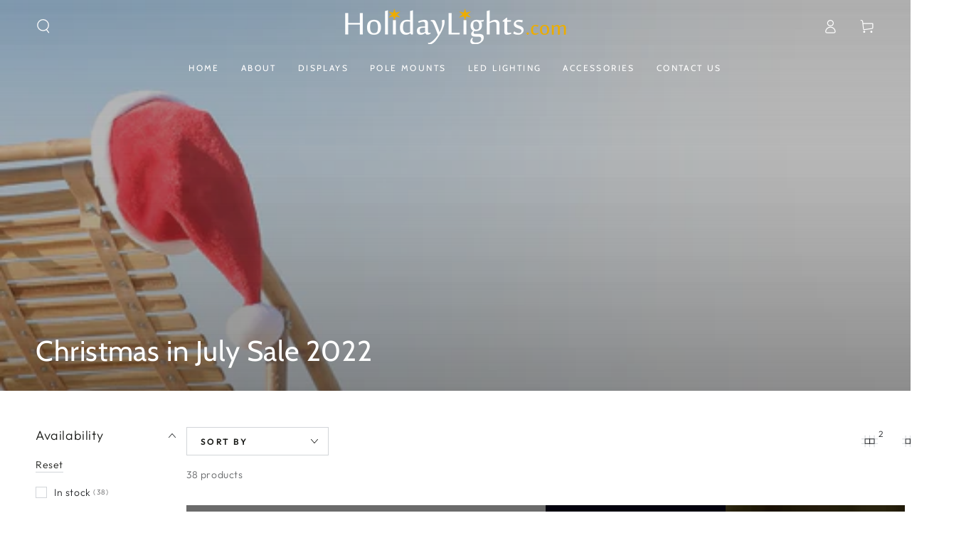

--- FILE ---
content_type: text/html; charset=utf-8
request_url: https://www.holidaylights.com/collections/christmas_in_july
body_size: 49282
content:
<!doctype html>
<html class="no-js" lang="en">
  <head>
    <meta charset="utf-8">
    <meta http-equiv="X-UA-Compatible" content="IE=edge">
    <meta name="viewport" content="width=device-width,initial-scale=1">
    <meta name="theme-color" content="">
    <link rel="canonical" href="https://www.holidaylights.com/collections/christmas_in_july">
    <link rel="preconnect" href="https://cdn.shopify.com" crossorigin><link rel="preconnect" href="https://fonts.shopifycdn.com" crossorigin><title>
      Christmas in July Sale 2022 &ndash; HolidayLights.com</title>

<meta property="og:site_name" content="HolidayLights.com">
<meta property="og:url" content="https://www.holidaylights.com/collections/christmas_in_july">
<meta property="og:title" content="Christmas in July Sale 2022">
<meta property="og:type" content="product.group">
<meta property="og:description" content="Buy best quality commercial Christmas lighting, LED holiday light displays, outdoor decorations and accessories online at HolidayLights lighting Store."><meta property="og:image" content="http://www.holidaylights.com/cdn/shop/collections/CIJ_CollectionHeader22.jpg?v=1657038600">
  <meta property="og:image:secure_url" content="https://www.holidaylights.com/cdn/shop/collections/CIJ_CollectionHeader22.jpg?v=1657038600">
  <meta property="og:image:width" content="1800">
  <meta property="og:image:height" content="474"><meta name="twitter:card" content="summary_large_image">
<meta name="twitter:title" content="Christmas in July Sale 2022">
<meta name="twitter:description" content="Buy best quality commercial Christmas lighting, LED holiday light displays, outdoor decorations and accessories online at HolidayLights lighting Store.">


    <script src="//www.holidaylights.com/cdn/shop/t/49/assets/vendor-v4.js" defer="defer"></script>
    <script src="//www.holidaylights.com/cdn/shop/t/49/assets/pubsub.js?v=104623417541739052901715795213" defer="defer"></script>
    <script src="//www.holidaylights.com/cdn/shop/t/49/assets/global.js?v=140560699383711648641715795212" defer="defer"></script>
    <script crossorigin="anonymous" src="//www.holidaylights.com/cdn/shop/t/49/assets/modules-basis.js?v=4896871204473627001718789964" defer="defer"></script>

    <script>window.performance && window.performance.mark && window.performance.mark('shopify.content_for_header.start');</script><meta name="google-site-verification" content="JTwH1GJul7DSWtv9lTo-f-yl8PIVH5moc2MEMjCI6Kc">
<meta id="shopify-digital-wallet" name="shopify-digital-wallet" content="/8579104/digital_wallets/dialog">
<meta name="shopify-checkout-api-token" content="45edf5a961970ec8e809dad5b0b7b1ae">
<link rel="alternate" type="application/atom+xml" title="Feed" href="/collections/christmas_in_july.atom" />
<link rel="next" href="/collections/christmas_in_july?page=2">
<link rel="alternate" type="application/json+oembed" href="https://www.holidaylights.com/collections/christmas_in_july.oembed">
<script async="async" src="/checkouts/internal/preloads.js?locale=en-US"></script>
<link rel="preconnect" href="https://shop.app" crossorigin="anonymous">
<script async="async" src="https://shop.app/checkouts/internal/preloads.js?locale=en-US&shop_id=8579104" crossorigin="anonymous"></script>
<script id="shopify-features" type="application/json">{"accessToken":"45edf5a961970ec8e809dad5b0b7b1ae","betas":["rich-media-storefront-analytics"],"domain":"www.holidaylights.com","predictiveSearch":true,"shopId":8579104,"locale":"en"}</script>
<script>var Shopify = Shopify || {};
Shopify.shop = "holiday-lights.myshopify.com";
Shopify.locale = "en";
Shopify.currency = {"active":"USD","rate":"1.0"};
Shopify.country = "US";
Shopify.theme = {"name":"Be Yours","id":168568783123,"schema_name":"Be Yours","schema_version":"7.2.2","theme_store_id":1399,"role":"main"};
Shopify.theme.handle = "null";
Shopify.theme.style = {"id":null,"handle":null};
Shopify.cdnHost = "www.holidaylights.com/cdn";
Shopify.routes = Shopify.routes || {};
Shopify.routes.root = "/";</script>
<script type="module">!function(o){(o.Shopify=o.Shopify||{}).modules=!0}(window);</script>
<script>!function(o){function n(){var o=[];function n(){o.push(Array.prototype.slice.apply(arguments))}return n.q=o,n}var t=o.Shopify=o.Shopify||{};t.loadFeatures=n(),t.autoloadFeatures=n()}(window);</script>
<script>
  window.ShopifyPay = window.ShopifyPay || {};
  window.ShopifyPay.apiHost = "shop.app\/pay";
  window.ShopifyPay.redirectState = null;
</script>
<script id="shop-js-analytics" type="application/json">{"pageType":"collection"}</script>
<script defer="defer" async type="module" src="//www.holidaylights.com/cdn/shopifycloud/shop-js/modules/v2/client.init-shop-cart-sync_BN7fPSNr.en.esm.js"></script>
<script defer="defer" async type="module" src="//www.holidaylights.com/cdn/shopifycloud/shop-js/modules/v2/chunk.common_Cbph3Kss.esm.js"></script>
<script defer="defer" async type="module" src="//www.holidaylights.com/cdn/shopifycloud/shop-js/modules/v2/chunk.modal_DKumMAJ1.esm.js"></script>
<script type="module">
  await import("//www.holidaylights.com/cdn/shopifycloud/shop-js/modules/v2/client.init-shop-cart-sync_BN7fPSNr.en.esm.js");
await import("//www.holidaylights.com/cdn/shopifycloud/shop-js/modules/v2/chunk.common_Cbph3Kss.esm.js");
await import("//www.holidaylights.com/cdn/shopifycloud/shop-js/modules/v2/chunk.modal_DKumMAJ1.esm.js");

  window.Shopify.SignInWithShop?.initShopCartSync?.({"fedCMEnabled":true,"windoidEnabled":true});

</script>
<script>
  window.Shopify = window.Shopify || {};
  if (!window.Shopify.featureAssets) window.Shopify.featureAssets = {};
  window.Shopify.featureAssets['shop-js'] = {"shop-cart-sync":["modules/v2/client.shop-cart-sync_CJVUk8Jm.en.esm.js","modules/v2/chunk.common_Cbph3Kss.esm.js","modules/v2/chunk.modal_DKumMAJ1.esm.js"],"init-fed-cm":["modules/v2/client.init-fed-cm_7Fvt41F4.en.esm.js","modules/v2/chunk.common_Cbph3Kss.esm.js","modules/v2/chunk.modal_DKumMAJ1.esm.js"],"init-shop-email-lookup-coordinator":["modules/v2/client.init-shop-email-lookup-coordinator_Cc088_bR.en.esm.js","modules/v2/chunk.common_Cbph3Kss.esm.js","modules/v2/chunk.modal_DKumMAJ1.esm.js"],"init-windoid":["modules/v2/client.init-windoid_hPopwJRj.en.esm.js","modules/v2/chunk.common_Cbph3Kss.esm.js","modules/v2/chunk.modal_DKumMAJ1.esm.js"],"shop-button":["modules/v2/client.shop-button_B0jaPSNF.en.esm.js","modules/v2/chunk.common_Cbph3Kss.esm.js","modules/v2/chunk.modal_DKumMAJ1.esm.js"],"shop-cash-offers":["modules/v2/client.shop-cash-offers_DPIskqss.en.esm.js","modules/v2/chunk.common_Cbph3Kss.esm.js","modules/v2/chunk.modal_DKumMAJ1.esm.js"],"shop-toast-manager":["modules/v2/client.shop-toast-manager_CK7RT69O.en.esm.js","modules/v2/chunk.common_Cbph3Kss.esm.js","modules/v2/chunk.modal_DKumMAJ1.esm.js"],"init-shop-cart-sync":["modules/v2/client.init-shop-cart-sync_BN7fPSNr.en.esm.js","modules/v2/chunk.common_Cbph3Kss.esm.js","modules/v2/chunk.modal_DKumMAJ1.esm.js"],"init-customer-accounts-sign-up":["modules/v2/client.init-customer-accounts-sign-up_CfPf4CXf.en.esm.js","modules/v2/client.shop-login-button_DeIztwXF.en.esm.js","modules/v2/chunk.common_Cbph3Kss.esm.js","modules/v2/chunk.modal_DKumMAJ1.esm.js"],"pay-button":["modules/v2/client.pay-button_CgIwFSYN.en.esm.js","modules/v2/chunk.common_Cbph3Kss.esm.js","modules/v2/chunk.modal_DKumMAJ1.esm.js"],"init-customer-accounts":["modules/v2/client.init-customer-accounts_DQ3x16JI.en.esm.js","modules/v2/client.shop-login-button_DeIztwXF.en.esm.js","modules/v2/chunk.common_Cbph3Kss.esm.js","modules/v2/chunk.modal_DKumMAJ1.esm.js"],"avatar":["modules/v2/client.avatar_BTnouDA3.en.esm.js"],"init-shop-for-new-customer-accounts":["modules/v2/client.init-shop-for-new-customer-accounts_CsZy_esa.en.esm.js","modules/v2/client.shop-login-button_DeIztwXF.en.esm.js","modules/v2/chunk.common_Cbph3Kss.esm.js","modules/v2/chunk.modal_DKumMAJ1.esm.js"],"shop-follow-button":["modules/v2/client.shop-follow-button_BRMJjgGd.en.esm.js","modules/v2/chunk.common_Cbph3Kss.esm.js","modules/v2/chunk.modal_DKumMAJ1.esm.js"],"checkout-modal":["modules/v2/client.checkout-modal_B9Drz_yf.en.esm.js","modules/v2/chunk.common_Cbph3Kss.esm.js","modules/v2/chunk.modal_DKumMAJ1.esm.js"],"shop-login-button":["modules/v2/client.shop-login-button_DeIztwXF.en.esm.js","modules/v2/chunk.common_Cbph3Kss.esm.js","modules/v2/chunk.modal_DKumMAJ1.esm.js"],"lead-capture":["modules/v2/client.lead-capture_DXYzFM3R.en.esm.js","modules/v2/chunk.common_Cbph3Kss.esm.js","modules/v2/chunk.modal_DKumMAJ1.esm.js"],"shop-login":["modules/v2/client.shop-login_CA5pJqmO.en.esm.js","modules/v2/chunk.common_Cbph3Kss.esm.js","modules/v2/chunk.modal_DKumMAJ1.esm.js"],"payment-terms":["modules/v2/client.payment-terms_BxzfvcZJ.en.esm.js","modules/v2/chunk.common_Cbph3Kss.esm.js","modules/v2/chunk.modal_DKumMAJ1.esm.js"]};
</script>
<script>(function() {
  var isLoaded = false;
  function asyncLoad() {
    if (isLoaded) return;
    isLoaded = true;
    var urls = ["https:\/\/popup4.lifterpopup.com\/js\/modal.js?shop=holiday-lights.myshopify.com","https:\/\/cdn.s3.pop-convert.com\/pcjs.production.min.js?unique_id=holiday-lights.myshopify.com\u0026shop=holiday-lights.myshopify.com","https:\/\/script.pop-convert.com\/new-micro\/production.pc.min.js?unique_id=holiday-lights.myshopify.com\u0026shop=holiday-lights.myshopify.com"];
    for (var i = 0; i < urls.length; i++) {
      var s = document.createElement('script');
      s.type = 'text/javascript';
      s.async = true;
      s.src = urls[i];
      var x = document.getElementsByTagName('script')[0];
      x.parentNode.insertBefore(s, x);
    }
  };
  if(window.attachEvent) {
    window.attachEvent('onload', asyncLoad);
  } else {
    window.addEventListener('load', asyncLoad, false);
  }
})();</script>
<script id="__st">var __st={"a":8579104,"offset":-28800,"reqid":"c67bc2c2-ddc7-421b-a664-f5976cf7ee13-1769877163","pageurl":"www.holidaylights.com\/collections\/christmas_in_july","u":"493b08f4dea1","p":"collection","rtyp":"collection","rid":264682274904};</script>
<script>window.ShopifyPaypalV4VisibilityTracking = true;</script>
<script id="captcha-bootstrap">!function(){'use strict';const t='contact',e='account',n='new_comment',o=[[t,t],['blogs',n],['comments',n],[t,'customer']],c=[[e,'customer_login'],[e,'guest_login'],[e,'recover_customer_password'],[e,'create_customer']],r=t=>t.map((([t,e])=>`form[action*='/${t}']:not([data-nocaptcha='true']) input[name='form_type'][value='${e}']`)).join(','),a=t=>()=>t?[...document.querySelectorAll(t)].map((t=>t.form)):[];function s(){const t=[...o],e=r(t);return a(e)}const i='password',u='form_key',d=['recaptcha-v3-token','g-recaptcha-response','h-captcha-response',i],f=()=>{try{return window.sessionStorage}catch{return}},m='__shopify_v',_=t=>t.elements[u];function p(t,e,n=!1){try{const o=window.sessionStorage,c=JSON.parse(o.getItem(e)),{data:r}=function(t){const{data:e,action:n}=t;return t[m]||n?{data:e,action:n}:{data:t,action:n}}(c);for(const[e,n]of Object.entries(r))t.elements[e]&&(t.elements[e].value=n);n&&o.removeItem(e)}catch(o){console.error('form repopulation failed',{error:o})}}const l='form_type',E='cptcha';function T(t){t.dataset[E]=!0}const w=window,h=w.document,L='Shopify',v='ce_forms',y='captcha';let A=!1;((t,e)=>{const n=(g='f06e6c50-85a8-45c8-87d0-21a2b65856fe',I='https://cdn.shopify.com/shopifycloud/storefront-forms-hcaptcha/ce_storefront_forms_captcha_hcaptcha.v1.5.2.iife.js',D={infoText:'Protected by hCaptcha',privacyText:'Privacy',termsText:'Terms'},(t,e,n)=>{const o=w[L][v],c=o.bindForm;if(c)return c(t,g,e,D).then(n);var r;o.q.push([[t,g,e,D],n]),r=I,A||(h.body.append(Object.assign(h.createElement('script'),{id:'captcha-provider',async:!0,src:r})),A=!0)});var g,I,D;w[L]=w[L]||{},w[L][v]=w[L][v]||{},w[L][v].q=[],w[L][y]=w[L][y]||{},w[L][y].protect=function(t,e){n(t,void 0,e),T(t)},Object.freeze(w[L][y]),function(t,e,n,w,h,L){const[v,y,A,g]=function(t,e,n){const i=e?o:[],u=t?c:[],d=[...i,...u],f=r(d),m=r(i),_=r(d.filter((([t,e])=>n.includes(e))));return[a(f),a(m),a(_),s()]}(w,h,L),I=t=>{const e=t.target;return e instanceof HTMLFormElement?e:e&&e.form},D=t=>v().includes(t);t.addEventListener('submit',(t=>{const e=I(t);if(!e)return;const n=D(e)&&!e.dataset.hcaptchaBound&&!e.dataset.recaptchaBound,o=_(e),c=g().includes(e)&&(!o||!o.value);(n||c)&&t.preventDefault(),c&&!n&&(function(t){try{if(!f())return;!function(t){const e=f();if(!e)return;const n=_(t);if(!n)return;const o=n.value;o&&e.removeItem(o)}(t);const e=Array.from(Array(32),(()=>Math.random().toString(36)[2])).join('');!function(t,e){_(t)||t.append(Object.assign(document.createElement('input'),{type:'hidden',name:u})),t.elements[u].value=e}(t,e),function(t,e){const n=f();if(!n)return;const o=[...t.querySelectorAll(`input[type='${i}']`)].map((({name:t})=>t)),c=[...d,...o],r={};for(const[a,s]of new FormData(t).entries())c.includes(a)||(r[a]=s);n.setItem(e,JSON.stringify({[m]:1,action:t.action,data:r}))}(t,e)}catch(e){console.error('failed to persist form',e)}}(e),e.submit())}));const S=(t,e)=>{t&&!t.dataset[E]&&(n(t,e.some((e=>e===t))),T(t))};for(const o of['focusin','change'])t.addEventListener(o,(t=>{const e=I(t);D(e)&&S(e,y())}));const B=e.get('form_key'),M=e.get(l),P=B&&M;t.addEventListener('DOMContentLoaded',(()=>{const t=y();if(P)for(const e of t)e.elements[l].value===M&&p(e,B);[...new Set([...A(),...v().filter((t=>'true'===t.dataset.shopifyCaptcha))])].forEach((e=>S(e,t)))}))}(h,new URLSearchParams(w.location.search),n,t,e,['guest_login'])})(!0,!0)}();</script>
<script integrity="sha256-4kQ18oKyAcykRKYeNunJcIwy7WH5gtpwJnB7kiuLZ1E=" data-source-attribution="shopify.loadfeatures" defer="defer" src="//www.holidaylights.com/cdn/shopifycloud/storefront/assets/storefront/load_feature-a0a9edcb.js" crossorigin="anonymous"></script>
<script crossorigin="anonymous" defer="defer" src="//www.holidaylights.com/cdn/shopifycloud/storefront/assets/shopify_pay/storefront-65b4c6d7.js?v=20250812"></script>
<script data-source-attribution="shopify.dynamic_checkout.dynamic.init">var Shopify=Shopify||{};Shopify.PaymentButton=Shopify.PaymentButton||{isStorefrontPortableWallets:!0,init:function(){window.Shopify.PaymentButton.init=function(){};var t=document.createElement("script");t.src="https://www.holidaylights.com/cdn/shopifycloud/portable-wallets/latest/portable-wallets.en.js",t.type="module",document.head.appendChild(t)}};
</script>
<script data-source-attribution="shopify.dynamic_checkout.buyer_consent">
  function portableWalletsHideBuyerConsent(e){var t=document.getElementById("shopify-buyer-consent"),n=document.getElementById("shopify-subscription-policy-button");t&&n&&(t.classList.add("hidden"),t.setAttribute("aria-hidden","true"),n.removeEventListener("click",e))}function portableWalletsShowBuyerConsent(e){var t=document.getElementById("shopify-buyer-consent"),n=document.getElementById("shopify-subscription-policy-button");t&&n&&(t.classList.remove("hidden"),t.removeAttribute("aria-hidden"),n.addEventListener("click",e))}window.Shopify?.PaymentButton&&(window.Shopify.PaymentButton.hideBuyerConsent=portableWalletsHideBuyerConsent,window.Shopify.PaymentButton.showBuyerConsent=portableWalletsShowBuyerConsent);
</script>
<script data-source-attribution="shopify.dynamic_checkout.cart.bootstrap">document.addEventListener("DOMContentLoaded",(function(){function t(){return document.querySelector("shopify-accelerated-checkout-cart, shopify-accelerated-checkout")}if(t())Shopify.PaymentButton.init();else{new MutationObserver((function(e,n){t()&&(Shopify.PaymentButton.init(),n.disconnect())})).observe(document.body,{childList:!0,subtree:!0})}}));
</script>
<link id="shopify-accelerated-checkout-styles" rel="stylesheet" media="screen" href="https://www.holidaylights.com/cdn/shopifycloud/portable-wallets/latest/accelerated-checkout-backwards-compat.css" crossorigin="anonymous">
<style id="shopify-accelerated-checkout-cart">
        #shopify-buyer-consent {
  margin-top: 1em;
  display: inline-block;
  width: 100%;
}

#shopify-buyer-consent.hidden {
  display: none;
}

#shopify-subscription-policy-button {
  background: none;
  border: none;
  padding: 0;
  text-decoration: underline;
  font-size: inherit;
  cursor: pointer;
}

#shopify-subscription-policy-button::before {
  box-shadow: none;
}

      </style>
<script id="sections-script" data-sections="header" defer="defer" src="//www.holidaylights.com/cdn/shop/t/49/compiled_assets/scripts.js?v=898"></script>
<script>window.performance && window.performance.mark && window.performance.mark('shopify.content_for_header.end');</script><style data-shopify>@font-face {
  font-family: Outfit;
  font-weight: 300;
  font-style: normal;
  font-display: swap;
  src: url("//www.holidaylights.com/cdn/fonts/outfit/outfit_n3.8c97ae4c4fac7c2ea467a6dc784857f4de7e0e37.woff2") format("woff2"),
       url("//www.holidaylights.com/cdn/fonts/outfit/outfit_n3.b50a189ccde91f9bceee88f207c18c09f0b62a7b.woff") format("woff");
}

  @font-face {
  font-family: Outfit;
  font-weight: 600;
  font-style: normal;
  font-display: swap;
  src: url("//www.holidaylights.com/cdn/fonts/outfit/outfit_n6.dfcbaa80187851df2e8384061616a8eaa1702fdc.woff2") format("woff2"),
       url("//www.holidaylights.com/cdn/fonts/outfit/outfit_n6.88384e9fc3e36038624caccb938f24ea8008a91d.woff") format("woff");
}

  
  
  @font-face {
  font-family: Cabin;
  font-weight: 400;
  font-style: normal;
  font-display: swap;
  src: url("//www.holidaylights.com/cdn/fonts/cabin/cabin_n4.cefc6494a78f87584a6f312fea532919154f66fe.woff2") format("woff2"),
       url("//www.holidaylights.com/cdn/fonts/cabin/cabin_n4.8c16611b00f59d27f4b27ce4328dfe514ce77517.woff") format("woff");
}

  @font-face {
  font-family: Cabin;
  font-weight: 600;
  font-style: normal;
  font-display: swap;
  src: url("//www.holidaylights.com/cdn/fonts/cabin/cabin_n6.c6b1e64927bbec1c65aab7077888fb033480c4f7.woff2") format("woff2"),
       url("//www.holidaylights.com/cdn/fonts/cabin/cabin_n6.6c2e65d54c893ad9f1390da3b810b8e6cf976a4f.woff") format("woff");
}


  :root {
    --font-body-family: Outfit, sans-serif;
    --font-body-style: normal;
    --font-body-weight: 300;

    --font-heading-family: Cabin, sans-serif;
    --font-heading-style: normal;
    --font-heading-weight: 400;

    --font-body-scale: 1.0;
    --font-heading-scale: 1.0;

    --font-navigation-family: var(--font-heading-family);
    --font-navigation-size: 12px;
    --font-navigation-weight: var(--font-heading-weight);
    --font-button-family: var(--font-body-family);
    --font-button-size: 12px;
    --font-button-baseline: 0rem;
    --font-price-family: var(--font-heading-family);
    --font-price-scale: var(--font-heading-scale);

    --color-base-text: 33, 35, 38;
    --color-base-background: 255, 255, 255;
    --color-base-solid-button-labels: 33, 35, 38;
    --color-base-outline-button-labels: 26, 27, 24;
    --color-base-accent: 250, 234, 161;
    --color-base-heading: 26, 27, 24;
    --color-base-border: 210, 213, 217;
    --color-placeholder: 243, 243, 243;
    --color-overlay: 33, 35, 38;
    --color-keyboard-focus: 135, 173, 245;
    --color-shadow: 168, 232, 226;
    --shadow-opacity: 1;

    --color-background-dark: 235, 235, 235;
    --color-price: #1a1b18;
    --color-sale-price: #d72c0d;
    --color-sale-badge-background: #d72c0d;
    --color-reviews: #ffb503;
    --color-critical: #d72c0d;
    --color-success: #008060;
    --color-highlight: 187, 255, 0;

    --payment-terms-background-color: #ffffff;
    --page-width: 160rem;
    --page-width-margin: 0rem;

    --card-color-scheme: var(--color-placeholder);
    --card-text-alignment: left;
    --card-flex-alignment: flex-left;
    --card-image-padding: 0px;
    --card-border-width: 0px;
    --card-radius: 0px;
    --card-shadow-horizontal-offset: 0px;
    --card-shadow-vertical-offset: 0px;
    
    --button-radius: 0px;
    --button-border-width: 1px;
    --button-shadow-horizontal-offset: 0px;
    --button-shadow-vertical-offset: 0px;

    --spacing-sections-desktop: 0px;
    --spacing-sections-mobile: 0px;

    --gradient-free-ship-progress: linear-gradient(325deg,#F9423A 0,#F1E04D 100%);
    --gradient-free-ship-complete: linear-gradient(325deg, #049cff 0, #35ee7a 100%);
  }

  *,
  *::before,
  *::after {
    box-sizing: inherit;
  }

  html {
    box-sizing: border-box;
    font-size: calc(var(--font-body-scale) * 62.5%);
    height: 100%;
  }

  body {
    min-height: 100%;
    margin: 0;
    font-size: 1.5rem;
    letter-spacing: 0.06rem;
    line-height: calc(1 + 0.8 / var(--font-body-scale));
    font-family: var(--font-body-family);
    font-style: var(--font-body-style);
    font-weight: var(--font-body-weight);
  }

  @media screen and (min-width: 750px) {
    body {
      font-size: 1.6rem;
    }
  }</style><svg viewBox="0 0 122 53" fill="none" style="display:none;"><defs><path id="hlCircle" d="M119.429 6.64904C100.715 1.62868 55.3088 -4.62247 23.3966 10.5358C-8.5157 25.694 0.331084 39.5052 9.60732 45.0305C18.8835 50.5558 53.0434 57.468 96.7751 45.0305C111.541 40.8309 135.673 24.379 109.087 13.4508C105.147 11.8313 93.2293 8.5924 77.0761 8.5924" stroke="currentColor" stroke-linecap="round" stroke-linejoin="round"></path></defs></svg><link href="//www.holidaylights.com/cdn/shop/t/49/assets/base.css?v=27127807752542969791718789962" rel="stylesheet" type="text/css" media="all" /><link rel="stylesheet" href="//www.holidaylights.com/cdn/shop/t/49/assets/apps.css?v=58555770612562691921715795210" media="print" fetchpriority="low" onload="this.media='all'"><link rel="preload" as="font" href="//www.holidaylights.com/cdn/fonts/outfit/outfit_n3.8c97ae4c4fac7c2ea467a6dc784857f4de7e0e37.woff2" type="font/woff2" crossorigin><link rel="preload" as="font" href="//www.holidaylights.com/cdn/fonts/cabin/cabin_n4.cefc6494a78f87584a6f312fea532919154f66fe.woff2" type="font/woff2" crossorigin><link rel="stylesheet" href="//www.holidaylights.com/cdn/shop/t/49/assets/component-predictive-search.css?v=94320327991181004901715795211" media="print" onload="this.media='all'"><link rel="stylesheet" href="//www.holidaylights.com/cdn/shop/t/49/assets/component-quick-view.css?v=74011563189484492361715795212" media="print" onload="this.media='all'"><link rel="stylesheet" href="//www.holidaylights.com/cdn/shop/t/49/assets/component-color-swatches.css?v=9330494655392753921715795211" media="print" onload="this.media='all'"><script>
  document.documentElement.classList.replace('no-js', 'js');

  window.theme = window.theme || {};

  theme.routes = {
    root_url: '/',
    cart_url: '/cart',
    cart_add_url: '/cart/add',
    cart_change_url: '/cart/change',
    cart_update_url: '/cart/update',
    search_url: '/search',
    predictive_search_url: '/search/suggest'
  };

  theme.modules = {
    scrollsnap: '//www.holidaylights.com/cdn/shop/t/49/assets/scrollsnap.js?v=170600829773392310311718789964'
  }

  theme.cartStrings = {
    error: `There was an error while updating your cart. Please try again.`,
    quantityError: `You can only add [quantity] of this item to your cart.`
  };

  theme.variantStrings = {
    addToCart: `Add to cart`,
    soldOut: `Sold out`,
    unavailable: `Unavailable`,
    preOrder: `Pre-order`
  };

  theme.accessibilityStrings = {
    imageAvailable: `Image [index] is now available in gallery view`,
    shareSuccess: `Link copied to clipboard!`
  }

  theme.dateStrings = {
    d: `D`,
    day: `Day`,
    days: `Days`,
    hour: `Hour`,
    hours: `Hours`,
    minute: `Min`,
    minutes: `Mins`,
    second: `Sec`,
    seconds: `Secs`
  };theme.shopSettings = {
    moneyFormat: "${{amount}}USD",
    isoCode: "USD",
    cartDrawer: true,
    currencyCode: false,
    giftwrapRate: 'product'
  };

  theme.settings = {
    themeName: 'Be Yours',
    themeVersion: '7.2.2',
    agencyId: ''
  };

  /*! (c) Andrea Giammarchi @webreflection ISC */
  !function(){"use strict";var e=function(e,t){var n=function(e){for(var t=0,n=e.length;t<n;t++)r(e[t])},r=function(e){var t=e.target,n=e.attributeName,r=e.oldValue;t.attributeChangedCallback(n,r,t.getAttribute(n))};return function(o,a){var l=o.constructor.observedAttributes;return l&&e(a).then((function(){new t(n).observe(o,{attributes:!0,attributeOldValue:!0,attributeFilter:l});for(var e=0,a=l.length;e<a;e++)o.hasAttribute(l[e])&&r({target:o,attributeName:l[e],oldValue:null})})),o}};function t(e,t){(null==t||t>e.length)&&(t=e.length);for(var n=0,r=new Array(t);n<t;n++)r[n]=e[n];return r}function n(e,n){var r="undefined"!=typeof Symbol&&e[Symbol.iterator]||e["@@iterator"];if(!r){if(Array.isArray(e)||(r=function(e,n){if(e){if("string"==typeof e)return t(e,n);var r=Object.prototype.toString.call(e).slice(8,-1);return"Object"===r&&e.constructor&&(r=e.constructor.name),"Map"===r||"Set"===r?Array.from(e):"Arguments"===r||/^(?:Ui|I)nt(?:8|16|32)(?:Clamped)?Array$/.test(r)?t(e,n):void 0}}(e))||n&&e&&"number"==typeof e.length){r&&(e=r);var o=0,a=function(){};return{s:a,n:function(){return o>=e.length?{done:!0}:{done:!1,value:e[o++]}},e:function(e){throw e},f:a}}throw new TypeError("Invalid attempt to iterate non-iterable instance.\nIn order to be iterable, non-array objects must have a [Symbol.iterator]() method.")}var l,i=!0,u=!1;return{s:function(){r=r.call(e)},n:function(){var e=r.next();return i=e.done,e},e:function(e){u=!0,l=e},f:function(){try{i||null==r.return||r.return()}finally{if(u)throw l}}}}
  /*! (c) Andrea Giammarchi - ISC */var r=!0,o=!1,a="querySelectorAll",l="querySelectorAll",i=self,u=i.document,c=i.Element,s=i.MutationObserver,f=i.Set,d=i.WeakMap,h=function(e){return l in e},v=[].filter,g=function(e){var t=new d,i=function(n,r){var o;if(r)for(var a,l=function(e){return e.matches||e.webkitMatchesSelector||e.msMatchesSelector}(n),i=0,u=p.length;i<u;i++)l.call(n,a=p[i])&&(t.has(n)||t.set(n,new f),(o=t.get(n)).has(a)||(o.add(a),e.handle(n,r,a)));else t.has(n)&&(o=t.get(n),t.delete(n),o.forEach((function(t){e.handle(n,r,t)})))},g=function(e){for(var t=!(arguments.length>1&&void 0!==arguments[1])||arguments[1],n=0,r=e.length;n<r;n++)i(e[n],t)},p=e.query,y=e.root||u,m=function(e){var t=arguments.length>1&&void 0!==arguments[1]?arguments[1]:document,l=arguments.length>2&&void 0!==arguments[2]?arguments[2]:MutationObserver,i=arguments.length>3&&void 0!==arguments[3]?arguments[3]:["*"],u=function t(o,l,i,u,c,s){var f,d=n(o);try{for(d.s();!(f=d.n()).done;){var h=f.value;(s||a in h)&&(c?i.has(h)||(i.add(h),u.delete(h),e(h,c)):u.has(h)||(u.add(h),i.delete(h),e(h,c)),s||t(h[a](l),l,i,u,c,r))}}catch(e){d.e(e)}finally{d.f()}},c=new l((function(e){if(i.length){var t,a=i.join(","),l=new Set,c=new Set,s=n(e);try{for(s.s();!(t=s.n()).done;){var f=t.value,d=f.addedNodes,h=f.removedNodes;u(h,a,l,c,o,o),u(d,a,l,c,r,o)}}catch(e){s.e(e)}finally{s.f()}}})),s=c.observe;return(c.observe=function(e){return s.call(c,e,{subtree:r,childList:r})})(t),c}(i,y,s,p),b=c.prototype.attachShadow;return b&&(c.prototype.attachShadow=function(e){var t=b.call(this,e);return m.observe(t),t}),p.length&&g(y[l](p)),{drop:function(e){for(var n=0,r=e.length;n<r;n++)t.delete(e[n])},flush:function(){for(var e=m.takeRecords(),t=0,n=e.length;t<n;t++)g(v.call(e[t].removedNodes,h),!1),g(v.call(e[t].addedNodes,h),!0)},observer:m,parse:g}},p=self,y=p.document,m=p.Map,b=p.MutationObserver,w=p.Object,E=p.Set,S=p.WeakMap,A=p.Element,M=p.HTMLElement,O=p.Node,N=p.Error,C=p.TypeError,T=p.Reflect,q=w.defineProperty,I=w.keys,D=w.getOwnPropertyNames,L=w.setPrototypeOf,P=!self.customElements,k=function(e){for(var t=I(e),n=[],r=t.length,o=0;o<r;o++)n[o]=e[t[o]],delete e[t[o]];return function(){for(var o=0;o<r;o++)e[t[o]]=n[o]}};if(P){var x=function(){var e=this.constructor;if(!$.has(e))throw new C("Illegal constructor");var t=$.get(e);if(W)return z(W,t);var n=H.call(y,t);return z(L(n,e.prototype),t)},H=y.createElement,$=new m,_=new m,j=new m,R=new m,V=[],U=g({query:V,handle:function(e,t,n){var r=j.get(n);if(t&&!r.isPrototypeOf(e)){var o=k(e);W=L(e,r);try{new r.constructor}finally{W=null,o()}}var a="".concat(t?"":"dis","connectedCallback");a in r&&e[a]()}}).parse,W=null,F=function(e){if(!_.has(e)){var t,n=new Promise((function(e){t=e}));_.set(e,{$:n,_:t})}return _.get(e).$},z=e(F,b);q(self,"customElements",{configurable:!0,value:{define:function(e,t){if(R.has(e))throw new N('the name "'.concat(e,'" has already been used with this registry'));$.set(t,e),j.set(e,t.prototype),R.set(e,t),V.push(e),F(e).then((function(){U(y.querySelectorAll(e))})),_.get(e)._(t)},get:function(e){return R.get(e)},whenDefined:F}}),q(x.prototype=M.prototype,"constructor",{value:x}),q(self,"HTMLElement",{configurable:!0,value:x}),q(y,"createElement",{configurable:!0,value:function(e,t){var n=t&&t.is,r=n?R.get(n):R.get(e);return r?new r:H.call(y,e)}}),"isConnected"in O.prototype||q(O.prototype,"isConnected",{configurable:!0,get:function(){return!(this.ownerDocument.compareDocumentPosition(this)&this.DOCUMENT_POSITION_DISCONNECTED)}})}else if(P=!self.customElements.get("extends-li"))try{var B=function e(){return self.Reflect.construct(HTMLLIElement,[],e)};B.prototype=HTMLLIElement.prototype;var G="extends-li";self.customElements.define("extends-li",B,{extends:"li"}),P=y.createElement("li",{is:G}).outerHTML.indexOf(G)<0;var J=self.customElements,K=J.get,Q=J.whenDefined;q(self.customElements,"whenDefined",{configurable:!0,value:function(e){var t=this;return Q.call(this,e).then((function(n){return n||K.call(t,e)}))}})}catch(e){}if(P){var X=function(e){var t=ae.get(e);ve(t.querySelectorAll(this),e.isConnected)},Y=self.customElements,Z=y.createElement,ee=Y.define,te=Y.get,ne=Y.upgrade,re=T||{construct:function(e){return e.call(this)}},oe=re.construct,ae=new S,le=new E,ie=new m,ue=new m,ce=new m,se=new m,fe=[],de=[],he=function(e){return se.get(e)||te.call(Y,e)},ve=g({query:de,handle:function(e,t,n){var r=ce.get(n);if(t&&!r.isPrototypeOf(e)){var o=k(e);be=L(e,r);try{new r.constructor}finally{be=null,o()}}var a="".concat(t?"":"dis","connectedCallback");a in r&&e[a]()}}).parse,ge=g({query:fe,handle:function(e,t){ae.has(e)&&(t?le.add(e):le.delete(e),de.length&&X.call(de,e))}}).parse,pe=A.prototype.attachShadow;pe&&(A.prototype.attachShadow=function(e){var t=pe.call(this,e);return ae.set(this,t),t});var ye=function(e){if(!ue.has(e)){var t,n=new Promise((function(e){t=e}));ue.set(e,{$:n,_:t})}return ue.get(e).$},me=e(ye,b),be=null;D(self).filter((function(e){return/^HTML.*Element$/.test(e)})).forEach((function(e){var t=self[e];function n(){var e=this.constructor;if(!ie.has(e))throw new C("Illegal constructor");var n=ie.get(e),r=n.is,o=n.tag;if(r){if(be)return me(be,r);var a=Z.call(y,o);return a.setAttribute("is",r),me(L(a,e.prototype),r)}return oe.call(this,t,[],e)}q(n.prototype=t.prototype,"constructor",{value:n}),q(self,e,{value:n})})),q(y,"createElement",{configurable:!0,value:function(e,t){var n=t&&t.is;if(n){var r=se.get(n);if(r&&ie.get(r).tag===e)return new r}var o=Z.call(y,e);return n&&o.setAttribute("is",n),o}}),q(Y,"get",{configurable:!0,value:he}),q(Y,"whenDefined",{configurable:!0,value:ye}),q(Y,"upgrade",{configurable:!0,value:function(e){var t=e.getAttribute("is");if(t){var n=se.get(t);if(n)return void me(L(e,n.prototype),t)}ne.call(Y,e)}}),q(Y,"define",{configurable:!0,value:function(e,t,n){if(he(e))throw new N("'".concat(e,"' has already been defined as a custom element"));var r,o=n&&n.extends;ie.set(t,o?{is:e,tag:o}:{is:"",tag:e}),o?(r="".concat(o,'[is="').concat(e,'"]'),ce.set(r,t.prototype),se.set(e,t),de.push(r)):(ee.apply(Y,arguments),fe.push(r=e)),ye(e).then((function(){o?(ve(y.querySelectorAll(r)),le.forEach(X,[r])):ge(y.querySelectorAll(r))})),ue.get(e)._(t)}})}}();
</script>
<!-- BEGIN app block: shopify://apps/judge-me-reviews/blocks/judgeme_core/61ccd3b1-a9f2-4160-9fe9-4fec8413e5d8 --><!-- Start of Judge.me Core -->






<link rel="dns-prefetch" href="https://cdnwidget.judge.me">
<link rel="dns-prefetch" href="https://cdn.judge.me">
<link rel="dns-prefetch" href="https://cdn1.judge.me">
<link rel="dns-prefetch" href="https://api.judge.me">

<script data-cfasync='false' class='jdgm-settings-script'>window.jdgmSettings={"pagination":5,"disable_web_reviews":false,"badge_no_review_text":"No reviews","badge_n_reviews_text":"{{ n }} review/reviews","badge_star_color":"#edad00","hide_badge_preview_if_no_reviews":true,"badge_hide_text":false,"enforce_center_preview_badge":false,"widget_title":"Customer Reviews","widget_open_form_text":"Write a review","widget_close_form_text":"Cancel review","widget_refresh_page_text":"Refresh page","widget_summary_text":"Based on {{ number_of_reviews }} review/reviews","widget_no_review_text":"Be the first to write a review","widget_name_field_text":"Display name","widget_verified_name_field_text":"Verified Name (public)","widget_name_placeholder_text":"Display name","widget_required_field_error_text":"This field is required.","widget_email_field_text":"Email address","widget_verified_email_field_text":"Verified Email (private, can not be edited)","widget_email_placeholder_text":"Your email address","widget_email_field_error_text":"Please enter a valid email address.","widget_rating_field_text":"Rating","widget_review_title_field_text":"Review Title","widget_review_title_placeholder_text":"Give your review a title","widget_review_body_field_text":"Review content","widget_review_body_placeholder_text":"Start writing here...","widget_pictures_field_text":"Picture/Video (optional)","widget_submit_review_text":"Submit Review","widget_submit_verified_review_text":"Submit Verified Review","widget_submit_success_msg_with_auto_publish":"Thank you! Please refresh the page in a few moments to see your review. You can remove or edit your review by logging into \u003ca href='https://judge.me/login' target='_blank' rel='nofollow noopener'\u003eJudge.me\u003c/a\u003e","widget_submit_success_msg_no_auto_publish":"Thank you! Your review will be published as soon as it is approved by the shop admin. You can remove or edit your review by logging into \u003ca href='https://judge.me/login' target='_blank' rel='nofollow noopener'\u003eJudge.me\u003c/a\u003e","widget_show_default_reviews_out_of_total_text":"Showing {{ n_reviews_shown }} out of {{ n_reviews }} reviews.","widget_show_all_link_text":"Show all","widget_show_less_link_text":"Show less","widget_author_said_text":"{{ reviewer_name }} said:","widget_days_text":"{{ n }} days ago","widget_weeks_text":"{{ n }} week/weeks ago","widget_months_text":"{{ n }} month/months ago","widget_years_text":"{{ n }} year/years ago","widget_yesterday_text":"Yesterday","widget_today_text":"Today","widget_replied_text":"\u003e\u003e {{ shop_name }} replied:","widget_read_more_text":"Read more","widget_reviewer_name_as_initial":"","widget_rating_filter_color":"#fbcd0a","widget_rating_filter_see_all_text":"See all reviews","widget_sorting_most_recent_text":"Most Recent","widget_sorting_highest_rating_text":"Highest Rating","widget_sorting_lowest_rating_text":"Lowest Rating","widget_sorting_with_pictures_text":"Only Pictures","widget_sorting_most_helpful_text":"Most Helpful","widget_open_question_form_text":"Ask a question","widget_reviews_subtab_text":"Reviews","widget_questions_subtab_text":"Questions","widget_question_label_text":"Question","widget_answer_label_text":"Answer","widget_question_placeholder_text":"Write your question here","widget_submit_question_text":"Submit Question","widget_question_submit_success_text":"Thank you for your question! We will notify you once it gets answered.","widget_star_color":"#edad00","verified_badge_text":"Verified","verified_badge_bg_color":"","verified_badge_text_color":"","verified_badge_placement":"left-of-reviewer-name","widget_review_max_height":"","widget_hide_border":false,"widget_social_share":false,"widget_thumb":false,"widget_review_location_show":false,"widget_location_format":"","all_reviews_include_out_of_store_products":true,"all_reviews_out_of_store_text":"(out of store)","all_reviews_pagination":100,"all_reviews_product_name_prefix_text":"about","enable_review_pictures":true,"enable_question_anwser":false,"widget_theme":"default","review_date_format":"mm/dd/yyyy","default_sort_method":"most-recent","widget_product_reviews_subtab_text":"Product Reviews","widget_shop_reviews_subtab_text":"Shop Reviews","widget_other_products_reviews_text":"Reviews for other products","widget_store_reviews_subtab_text":"Store reviews","widget_no_store_reviews_text":"This store hasn't received any reviews yet","widget_web_restriction_product_reviews_text":"This product hasn't received any reviews yet","widget_no_items_text":"No items found","widget_show_more_text":"Show more","widget_write_a_store_review_text":"Write a Store Review","widget_other_languages_heading":"Reviews in Other Languages","widget_translate_review_text":"Translate review to {{ language }}","widget_translating_review_text":"Translating...","widget_show_original_translation_text":"Show original ({{ language }})","widget_translate_review_failed_text":"Review couldn't be translated.","widget_translate_review_retry_text":"Retry","widget_translate_review_try_again_later_text":"Try again later","show_product_url_for_grouped_product":false,"widget_sorting_pictures_first_text":"Pictures First","show_pictures_on_all_rev_page_mobile":false,"show_pictures_on_all_rev_page_desktop":false,"floating_tab_hide_mobile_install_preference":false,"floating_tab_button_name":"★ Reviews","floating_tab_title":"Let customers speak for us","floating_tab_button_color":"","floating_tab_button_background_color":"","floating_tab_url":"","floating_tab_url_enabled":false,"floating_tab_tab_style":"text","all_reviews_text_badge_text":"Customers rate us {{ shop.metafields.judgeme.all_reviews_rating | round: 1 }}/5 based on {{ shop.metafields.judgeme.all_reviews_count }} reviews.","all_reviews_text_badge_text_branded_style":"{{ shop.metafields.judgeme.all_reviews_rating | round: 1 }} out of 5 stars based on {{ shop.metafields.judgeme.all_reviews_count }} reviews","is_all_reviews_text_badge_a_link":false,"show_stars_for_all_reviews_text_badge":false,"all_reviews_text_badge_url":"","all_reviews_text_style":"branded","all_reviews_text_color_style":"judgeme_brand_color","all_reviews_text_color":"#108474","all_reviews_text_show_jm_brand":true,"featured_carousel_show_header":true,"featured_carousel_title":"Let customers speak for us","testimonials_carousel_title":"Customers are saying","videos_carousel_title":"Real customer stories","cards_carousel_title":"Customers are saying","featured_carousel_count_text":"from {{ n }} reviews","featured_carousel_add_link_to_all_reviews_page":false,"featured_carousel_url":"","featured_carousel_show_images":true,"featured_carousel_autoslide_interval":5,"featured_carousel_arrows_on_the_sides":false,"featured_carousel_height":250,"featured_carousel_width":80,"featured_carousel_image_size":0,"featured_carousel_image_height":250,"featured_carousel_arrow_color":"#eeeeee","verified_count_badge_style":"branded","verified_count_badge_orientation":"horizontal","verified_count_badge_color_style":"judgeme_brand_color","verified_count_badge_color":"#108474","is_verified_count_badge_a_link":false,"verified_count_badge_url":"","verified_count_badge_show_jm_brand":true,"widget_rating_preset_default":5,"widget_first_sub_tab":"product-reviews","widget_show_histogram":true,"widget_histogram_use_custom_color":false,"widget_pagination_use_custom_color":false,"widget_star_use_custom_color":true,"widget_verified_badge_use_custom_color":false,"widget_write_review_use_custom_color":false,"picture_reminder_submit_button":"Upload Pictures","enable_review_videos":false,"mute_video_by_default":false,"widget_sorting_videos_first_text":"Videos First","widget_review_pending_text":"Pending","featured_carousel_items_for_large_screen":3,"social_share_options_order":"Facebook,Twitter","remove_microdata_snippet":true,"disable_json_ld":false,"enable_json_ld_products":false,"preview_badge_show_question_text":false,"preview_badge_no_question_text":"No questions","preview_badge_n_question_text":"{{ number_of_questions }} question/questions","qa_badge_show_icon":false,"qa_badge_position":"same-row","remove_judgeme_branding":false,"widget_add_search_bar":false,"widget_search_bar_placeholder":"Search","widget_sorting_verified_only_text":"Verified only","featured_carousel_theme":"default","featured_carousel_show_rating":true,"featured_carousel_show_title":true,"featured_carousel_show_body":true,"featured_carousel_show_date":false,"featured_carousel_show_reviewer":true,"featured_carousel_show_product":false,"featured_carousel_header_background_color":"#108474","featured_carousel_header_text_color":"#ffffff","featured_carousel_name_product_separator":"reviewed","featured_carousel_full_star_background":"#108474","featured_carousel_empty_star_background":"#dadada","featured_carousel_vertical_theme_background":"#f9fafb","featured_carousel_verified_badge_enable":true,"featured_carousel_verified_badge_color":"#108474","featured_carousel_border_style":"round","featured_carousel_review_line_length_limit":3,"featured_carousel_more_reviews_button_text":"Read more reviews","featured_carousel_view_product_button_text":"View product","all_reviews_page_load_reviews_on":"scroll","all_reviews_page_load_more_text":"Load More Reviews","disable_fb_tab_reviews":false,"enable_ajax_cdn_cache":false,"widget_advanced_speed_features":5,"widget_public_name_text":"displayed publicly like","default_reviewer_name":"John Smith","default_reviewer_name_has_non_latin":true,"widget_reviewer_anonymous":"Anonymous","medals_widget_title":"Judge.me Review Medals","medals_widget_background_color":"#f9fafb","medals_widget_position":"footer_all_pages","medals_widget_border_color":"#f9fafb","medals_widget_verified_text_position":"left","medals_widget_use_monochromatic_version":false,"medals_widget_elements_color":"#108474","show_reviewer_avatar":true,"widget_invalid_yt_video_url_error_text":"Not a YouTube video URL","widget_max_length_field_error_text":"Please enter no more than {0} characters.","widget_show_country_flag":false,"widget_show_collected_via_shop_app":true,"widget_verified_by_shop_badge_style":"light","widget_verified_by_shop_text":"Verified by Shop","widget_show_photo_gallery":false,"widget_load_with_code_splitting":true,"widget_ugc_install_preference":false,"widget_ugc_title":"Made by us, Shared by you","widget_ugc_subtitle":"Tag us to see your picture featured in our page","widget_ugc_arrows_color":"#ffffff","widget_ugc_primary_button_text":"Buy Now","widget_ugc_primary_button_background_color":"#108474","widget_ugc_primary_button_text_color":"#ffffff","widget_ugc_primary_button_border_width":"0","widget_ugc_primary_button_border_style":"none","widget_ugc_primary_button_border_color":"#108474","widget_ugc_primary_button_border_radius":"25","widget_ugc_secondary_button_text":"Load More","widget_ugc_secondary_button_background_color":"#ffffff","widget_ugc_secondary_button_text_color":"#108474","widget_ugc_secondary_button_border_width":"2","widget_ugc_secondary_button_border_style":"solid","widget_ugc_secondary_button_border_color":"#108474","widget_ugc_secondary_button_border_radius":"25","widget_ugc_reviews_button_text":"View Reviews","widget_ugc_reviews_button_background_color":"#ffffff","widget_ugc_reviews_button_text_color":"#108474","widget_ugc_reviews_button_border_width":"2","widget_ugc_reviews_button_border_style":"solid","widget_ugc_reviews_button_border_color":"#108474","widget_ugc_reviews_button_border_radius":"25","widget_ugc_reviews_button_link_to":"judgeme-reviews-page","widget_ugc_show_post_date":true,"widget_ugc_max_width":"800","widget_rating_metafield_value_type":true,"widget_primary_color":"#960202","widget_enable_secondary_color":true,"widget_secondary_color":"#fdfbf5","widget_summary_average_rating_text":"{{ average_rating }} out of 5","widget_media_grid_title":"Customer photos \u0026 videos","widget_media_grid_see_more_text":"See more","widget_round_style":false,"widget_show_product_medals":true,"widget_verified_by_judgeme_text":"Verified by Judge.me","widget_show_store_medals":true,"widget_verified_by_judgeme_text_in_store_medals":"Verified by Judge.me","widget_media_field_exceed_quantity_message":"Sorry, we can only accept {{ max_media }} for one review.","widget_media_field_exceed_limit_message":"{{ file_name }} is too large, please select a {{ media_type }} less than {{ size_limit }}MB.","widget_review_submitted_text":"Review Submitted!","widget_question_submitted_text":"Question Submitted!","widget_close_form_text_question":"Cancel","widget_write_your_answer_here_text":"Write your answer here","widget_enabled_branded_link":true,"widget_show_collected_by_judgeme":true,"widget_reviewer_name_color":"","widget_write_review_text_color":"","widget_write_review_bg_color":"","widget_collected_by_judgeme_text":"collected by Judge.me","widget_pagination_type":"standard","widget_load_more_text":"Load More","widget_load_more_color":"#108474","widget_full_review_text":"Full Review","widget_read_more_reviews_text":"Read More Reviews","widget_read_questions_text":"Read Questions","widget_questions_and_answers_text":"Questions \u0026 Answers","widget_verified_by_text":"Verified by","widget_verified_text":"Verified","widget_number_of_reviews_text":"{{ number_of_reviews }} reviews","widget_back_button_text":"Back","widget_next_button_text":"Next","widget_custom_forms_filter_button":"Filters","custom_forms_style":"horizontal","widget_show_review_information":false,"how_reviews_are_collected":"How reviews are collected?","widget_show_review_keywords":false,"widget_gdpr_statement":"How we use your data: We'll only contact you about the review you left, and only if necessary. By submitting your review, you agree to Judge.me's \u003ca href='https://judge.me/terms' target='_blank' rel='nofollow noopener'\u003eterms\u003c/a\u003e, \u003ca href='https://judge.me/privacy' target='_blank' rel='nofollow noopener'\u003eprivacy\u003c/a\u003e and \u003ca href='https://judge.me/content-policy' target='_blank' rel='nofollow noopener'\u003econtent\u003c/a\u003e policies.","widget_multilingual_sorting_enabled":false,"widget_translate_review_content_enabled":false,"widget_translate_review_content_method":"manual","popup_widget_review_selection":"automatically_with_pictures","popup_widget_round_border_style":true,"popup_widget_show_title":true,"popup_widget_show_body":true,"popup_widget_show_reviewer":false,"popup_widget_show_product":true,"popup_widget_show_pictures":true,"popup_widget_use_review_picture":true,"popup_widget_show_on_home_page":true,"popup_widget_show_on_product_page":true,"popup_widget_show_on_collection_page":true,"popup_widget_show_on_cart_page":true,"popup_widget_position":"bottom_left","popup_widget_first_review_delay":5,"popup_widget_duration":5,"popup_widget_interval":5,"popup_widget_review_count":5,"popup_widget_hide_on_mobile":true,"review_snippet_widget_round_border_style":true,"review_snippet_widget_card_color":"#FFFFFF","review_snippet_widget_slider_arrows_background_color":"#FFFFFF","review_snippet_widget_slider_arrows_color":"#000000","review_snippet_widget_star_color":"#108474","show_product_variant":false,"all_reviews_product_variant_label_text":"Variant: ","widget_show_verified_branding":true,"widget_ai_summary_title":"Customers say","widget_ai_summary_disclaimer":"AI-powered review summary based on recent customer reviews","widget_show_ai_summary":false,"widget_show_ai_summary_bg":false,"widget_show_review_title_input":true,"redirect_reviewers_invited_via_email":"review_widget","request_store_review_after_product_review":false,"request_review_other_products_in_order":false,"review_form_color_scheme":"default","review_form_corner_style":"square","review_form_star_color":{},"review_form_text_color":"#333333","review_form_background_color":"#ffffff","review_form_field_background_color":"#fafafa","review_form_button_color":{},"review_form_button_text_color":"#ffffff","review_form_modal_overlay_color":"#000000","review_content_screen_title_text":"How would you rate this product?","review_content_introduction_text":"We would love it if you would share a bit about your experience.","store_review_form_title_text":"How would you rate this store?","store_review_form_introduction_text":"We would love it if you would share a bit about your experience.","show_review_guidance_text":true,"one_star_review_guidance_text":"Poor","five_star_review_guidance_text":"Great","customer_information_screen_title_text":"About you","customer_information_introduction_text":"Please tell us more about you.","custom_questions_screen_title_text":"Your experience in more detail","custom_questions_introduction_text":"Here are a few questions to help us understand more about your experience.","review_submitted_screen_title_text":"Thanks for your review!","review_submitted_screen_thank_you_text":"We are processing it and it will appear on the store soon.","review_submitted_screen_email_verification_text":"Please confirm your email by clicking the link we just sent you. This helps us keep reviews authentic.","review_submitted_request_store_review_text":"Would you like to share your experience of shopping with us?","review_submitted_review_other_products_text":"Would you like to review these products?","store_review_screen_title_text":"Would you like to share your experience of shopping with us?","store_review_introduction_text":"We value your feedback and use it to improve. Please share any thoughts or suggestions you have.","reviewer_media_screen_title_picture_text":"Share a picture","reviewer_media_introduction_picture_text":"Upload a photo to support your review.","reviewer_media_screen_title_video_text":"Share a video","reviewer_media_introduction_video_text":"Upload a video to support your review.","reviewer_media_screen_title_picture_or_video_text":"Share a picture or video","reviewer_media_introduction_picture_or_video_text":"Upload a photo or video to support your review.","reviewer_media_youtube_url_text":"Paste your Youtube URL here","advanced_settings_next_step_button_text":"Next","advanced_settings_close_review_button_text":"Close","modal_write_review_flow":false,"write_review_flow_required_text":"Required","write_review_flow_privacy_message_text":"We respect your privacy.","write_review_flow_anonymous_text":"Post review as anonymous","write_review_flow_visibility_text":"This won't be visible to other customers.","write_review_flow_multiple_selection_help_text":"Select as many as you like","write_review_flow_single_selection_help_text":"Select one option","write_review_flow_required_field_error_text":"This field is required","write_review_flow_invalid_email_error_text":"Please enter a valid email address","write_review_flow_max_length_error_text":"Max. {{ max_length }} characters.","write_review_flow_media_upload_text":"\u003cb\u003eClick to upload\u003c/b\u003e or drag and drop","write_review_flow_gdpr_statement":"We'll only contact you about your review if necessary. By submitting your review, you agree to our \u003ca href='https://judge.me/terms' target='_blank' rel='nofollow noopener'\u003eterms and conditions\u003c/a\u003e and \u003ca href='https://judge.me/privacy' target='_blank' rel='nofollow noopener'\u003eprivacy policy\u003c/a\u003e.","rating_only_reviews_enabled":false,"show_negative_reviews_help_screen":false,"new_review_flow_help_screen_rating_threshold":3,"negative_review_resolution_screen_title_text":"Tell us more","negative_review_resolution_text":"Your experience matters to us. If there were issues with your purchase, we're here to help. Feel free to reach out to us, we'd love the opportunity to make things right.","negative_review_resolution_button_text":"Contact us","negative_review_resolution_proceed_with_review_text":"Leave a review","negative_review_resolution_subject":"Issue with purchase from {{ shop_name }}.{{ order_name }}","preview_badge_collection_page_install_status":false,"widget_review_custom_css":"","preview_badge_custom_css":"","preview_badge_stars_count":"5-stars","featured_carousel_custom_css":"","floating_tab_custom_css":"","all_reviews_widget_custom_css":"","medals_widget_custom_css":"","verified_badge_custom_css":"","all_reviews_text_custom_css":"","transparency_badges_collected_via_store_invite":false,"transparency_badges_from_another_provider":false,"transparency_badges_collected_from_store_visitor":false,"transparency_badges_collected_by_verified_review_provider":false,"transparency_badges_earned_reward":false,"transparency_badges_collected_via_store_invite_text":"Review collected via store invitation","transparency_badges_from_another_provider_text":"Review collected from another provider","transparency_badges_collected_from_store_visitor_text":"Review collected from a store visitor","transparency_badges_written_in_google_text":"Review written in Google","transparency_badges_written_in_etsy_text":"Review written in Etsy","transparency_badges_written_in_shop_app_text":"Review written in Shop App","transparency_badges_earned_reward_text":"Review earned a reward for future purchase","product_review_widget_per_page":10,"widget_store_review_label_text":"Review about the store","checkout_comment_extension_title_on_product_page":"Customer Comments","checkout_comment_extension_num_latest_comment_show":5,"checkout_comment_extension_format":"name_and_timestamp","checkout_comment_customer_name":"last_initial","checkout_comment_comment_notification":true,"preview_badge_collection_page_install_preference":false,"preview_badge_home_page_install_preference":false,"preview_badge_product_page_install_preference":false,"review_widget_install_preference":"","review_carousel_install_preference":false,"floating_reviews_tab_install_preference":"none","verified_reviews_count_badge_install_preference":false,"all_reviews_text_install_preference":false,"review_widget_best_location":false,"judgeme_medals_install_preference":false,"review_widget_revamp_enabled":false,"review_widget_qna_enabled":false,"review_widget_header_theme":"minimal","review_widget_widget_title_enabled":true,"review_widget_header_text_size":"medium","review_widget_header_text_weight":"regular","review_widget_average_rating_style":"compact","review_widget_bar_chart_enabled":true,"review_widget_bar_chart_type":"numbers","review_widget_bar_chart_style":"standard","review_widget_expanded_media_gallery_enabled":false,"review_widget_reviews_section_theme":"standard","review_widget_image_style":"thumbnails","review_widget_review_image_ratio":"square","review_widget_stars_size":"medium","review_widget_verified_badge":"standard_text","review_widget_review_title_text_size":"medium","review_widget_review_text_size":"medium","review_widget_review_text_length":"medium","review_widget_number_of_columns_desktop":3,"review_widget_carousel_transition_speed":5,"review_widget_custom_questions_answers_display":"always","review_widget_button_text_color":"#FFFFFF","review_widget_text_color":"#000000","review_widget_lighter_text_color":"#7B7B7B","review_widget_corner_styling":"soft","review_widget_review_word_singular":"review","review_widget_review_word_plural":"reviews","review_widget_voting_label":"Helpful?","review_widget_shop_reply_label":"Reply from {{ shop_name }}:","review_widget_filters_title":"Filters","qna_widget_question_word_singular":"Question","qna_widget_question_word_plural":"Questions","qna_widget_answer_reply_label":"Answer from {{ answerer_name }}:","qna_content_screen_title_text":"Ask a question about this product","qna_widget_question_required_field_error_text":"Please enter your question.","qna_widget_flow_gdpr_statement":"We'll only contact you about your question if necessary. By submitting your question, you agree to our \u003ca href='https://judge.me/terms' target='_blank' rel='nofollow noopener'\u003eterms and conditions\u003c/a\u003e and \u003ca href='https://judge.me/privacy' target='_blank' rel='nofollow noopener'\u003eprivacy policy\u003c/a\u003e.","qna_widget_question_submitted_text":"Thanks for your question!","qna_widget_close_form_text_question":"Close","qna_widget_question_submit_success_text":"We’ll notify you by email when your question is answered.","all_reviews_widget_v2025_enabled":false,"all_reviews_widget_v2025_header_theme":"default","all_reviews_widget_v2025_widget_title_enabled":true,"all_reviews_widget_v2025_header_text_size":"medium","all_reviews_widget_v2025_header_text_weight":"regular","all_reviews_widget_v2025_average_rating_style":"compact","all_reviews_widget_v2025_bar_chart_enabled":true,"all_reviews_widget_v2025_bar_chart_type":"numbers","all_reviews_widget_v2025_bar_chart_style":"standard","all_reviews_widget_v2025_expanded_media_gallery_enabled":false,"all_reviews_widget_v2025_show_store_medals":true,"all_reviews_widget_v2025_show_photo_gallery":true,"all_reviews_widget_v2025_show_review_keywords":false,"all_reviews_widget_v2025_show_ai_summary":false,"all_reviews_widget_v2025_show_ai_summary_bg":false,"all_reviews_widget_v2025_add_search_bar":false,"all_reviews_widget_v2025_default_sort_method":"most-recent","all_reviews_widget_v2025_reviews_per_page":10,"all_reviews_widget_v2025_reviews_section_theme":"default","all_reviews_widget_v2025_image_style":"thumbnails","all_reviews_widget_v2025_review_image_ratio":"square","all_reviews_widget_v2025_stars_size":"medium","all_reviews_widget_v2025_verified_badge":"bold_badge","all_reviews_widget_v2025_review_title_text_size":"medium","all_reviews_widget_v2025_review_text_size":"medium","all_reviews_widget_v2025_review_text_length":"medium","all_reviews_widget_v2025_number_of_columns_desktop":3,"all_reviews_widget_v2025_carousel_transition_speed":5,"all_reviews_widget_v2025_custom_questions_answers_display":"always","all_reviews_widget_v2025_show_product_variant":false,"all_reviews_widget_v2025_show_reviewer_avatar":true,"all_reviews_widget_v2025_reviewer_name_as_initial":"","all_reviews_widget_v2025_review_location_show":false,"all_reviews_widget_v2025_location_format":"","all_reviews_widget_v2025_show_country_flag":false,"all_reviews_widget_v2025_verified_by_shop_badge_style":"light","all_reviews_widget_v2025_social_share":false,"all_reviews_widget_v2025_social_share_options_order":"Facebook,Twitter,LinkedIn,Pinterest","all_reviews_widget_v2025_pagination_type":"standard","all_reviews_widget_v2025_button_text_color":"#FFFFFF","all_reviews_widget_v2025_text_color":"#000000","all_reviews_widget_v2025_lighter_text_color":"#7B7B7B","all_reviews_widget_v2025_corner_styling":"soft","all_reviews_widget_v2025_title":"Customer reviews","all_reviews_widget_v2025_ai_summary_title":"Customers say about this store","all_reviews_widget_v2025_no_review_text":"Be the first to write a review","platform":"shopify","branding_url":"https://app.judge.me/reviews/stores/www.holidaylights.com","branding_text":"Powered by Judge.me","locale":"en","reply_name":"HolidayLights.com","widget_version":"3.0","footer":true,"autopublish":true,"review_dates":true,"enable_custom_form":false,"shop_use_review_site":true,"shop_locale":"en","enable_multi_locales_translations":false,"show_review_title_input":true,"review_verification_email_status":"always","can_be_branded":true,"reply_name_text":"HolidayLights.com"};</script> <style class='jdgm-settings-style'>.jdgm-xx{left:0}:root{--jdgm-primary-color: #960202;--jdgm-secondary-color: #fdfbf5;--jdgm-star-color: #edad00;--jdgm-write-review-text-color: white;--jdgm-write-review-bg-color: #960202;--jdgm-paginate-color: #960202;--jdgm-border-radius: 0;--jdgm-reviewer-name-color: #960202}.jdgm-histogram__bar-content{background-color:#960202}.jdgm-rev[data-verified-buyer=true] .jdgm-rev__icon.jdgm-rev__icon:after,.jdgm-rev__buyer-badge.jdgm-rev__buyer-badge{color:white;background-color:#960202}.jdgm-review-widget--small .jdgm-gallery.jdgm-gallery .jdgm-gallery__thumbnail-link:nth-child(8) .jdgm-gallery__thumbnail-wrapper.jdgm-gallery__thumbnail-wrapper:before{content:"See more"}@media only screen and (min-width: 768px){.jdgm-gallery.jdgm-gallery .jdgm-gallery__thumbnail-link:nth-child(8) .jdgm-gallery__thumbnail-wrapper.jdgm-gallery__thumbnail-wrapper:before{content:"See more"}}.jdgm-preview-badge .jdgm-star.jdgm-star{color:#edad00}.jdgm-prev-badge[data-average-rating='0.00']{display:none !important}.jdgm-author-all-initials{display:none !important}.jdgm-author-last-initial{display:none !important}.jdgm-rev-widg__title{visibility:hidden}.jdgm-rev-widg__summary-text{visibility:hidden}.jdgm-prev-badge__text{visibility:hidden}.jdgm-rev__prod-link-prefix:before{content:'about'}.jdgm-rev__variant-label:before{content:'Variant: '}.jdgm-rev__out-of-store-text:before{content:'(out of store)'}@media only screen and (min-width: 768px){.jdgm-rev__pics .jdgm-rev_all-rev-page-picture-separator,.jdgm-rev__pics .jdgm-rev__product-picture{display:none}}@media only screen and (max-width: 768px){.jdgm-rev__pics .jdgm-rev_all-rev-page-picture-separator,.jdgm-rev__pics .jdgm-rev__product-picture{display:none}}.jdgm-preview-badge[data-template="product"]{display:none !important}.jdgm-preview-badge[data-template="collection"]{display:none !important}.jdgm-preview-badge[data-template="index"]{display:none !important}.jdgm-review-widget[data-from-snippet="true"]{display:none !important}.jdgm-verified-count-badget[data-from-snippet="true"]{display:none !important}.jdgm-carousel-wrapper[data-from-snippet="true"]{display:none !important}.jdgm-all-reviews-text[data-from-snippet="true"]{display:none !important}.jdgm-medals-section[data-from-snippet="true"]{display:none !important}.jdgm-ugc-media-wrapper[data-from-snippet="true"]{display:none !important}.jdgm-rev__transparency-badge[data-badge-type="review_collected_via_store_invitation"]{display:none !important}.jdgm-rev__transparency-badge[data-badge-type="review_collected_from_another_provider"]{display:none !important}.jdgm-rev__transparency-badge[data-badge-type="review_collected_from_store_visitor"]{display:none !important}.jdgm-rev__transparency-badge[data-badge-type="review_written_in_etsy"]{display:none !important}.jdgm-rev__transparency-badge[data-badge-type="review_written_in_google_business"]{display:none !important}.jdgm-rev__transparency-badge[data-badge-type="review_written_in_shop_app"]{display:none !important}.jdgm-rev__transparency-badge[data-badge-type="review_earned_for_future_purchase"]{display:none !important}.jdgm-review-snippet-widget .jdgm-rev-snippet-widget__cards-container .jdgm-rev-snippet-card{border-radius:8px;background:#fff}.jdgm-review-snippet-widget .jdgm-rev-snippet-widget__cards-container .jdgm-rev-snippet-card__rev-rating .jdgm-star{color:#108474}.jdgm-review-snippet-widget .jdgm-rev-snippet-widget__prev-btn,.jdgm-review-snippet-widget .jdgm-rev-snippet-widget__next-btn{border-radius:50%;background:#fff}.jdgm-review-snippet-widget .jdgm-rev-snippet-widget__prev-btn>svg,.jdgm-review-snippet-widget .jdgm-rev-snippet-widget__next-btn>svg{fill:#000}.jdgm-full-rev-modal.rev-snippet-widget .jm-mfp-container .jm-mfp-content,.jdgm-full-rev-modal.rev-snippet-widget .jm-mfp-container .jdgm-full-rev__icon,.jdgm-full-rev-modal.rev-snippet-widget .jm-mfp-container .jdgm-full-rev__pic-img,.jdgm-full-rev-modal.rev-snippet-widget .jm-mfp-container .jdgm-full-rev__reply{border-radius:8px}.jdgm-full-rev-modal.rev-snippet-widget .jm-mfp-container .jdgm-full-rev[data-verified-buyer="true"] .jdgm-full-rev__icon::after{border-radius:8px}.jdgm-full-rev-modal.rev-snippet-widget .jm-mfp-container .jdgm-full-rev .jdgm-rev__buyer-badge{border-radius:calc( 8px / 2 )}.jdgm-full-rev-modal.rev-snippet-widget .jm-mfp-container .jdgm-full-rev .jdgm-full-rev__replier::before{content:'HolidayLights.com'}.jdgm-full-rev-modal.rev-snippet-widget .jm-mfp-container .jdgm-full-rev .jdgm-full-rev__product-button{border-radius:calc( 8px * 6 )}
</style> <style class='jdgm-settings-style'></style>

  
  
  
  <style class='jdgm-miracle-styles'>
  @-webkit-keyframes jdgm-spin{0%{-webkit-transform:rotate(0deg);-ms-transform:rotate(0deg);transform:rotate(0deg)}100%{-webkit-transform:rotate(359deg);-ms-transform:rotate(359deg);transform:rotate(359deg)}}@keyframes jdgm-spin{0%{-webkit-transform:rotate(0deg);-ms-transform:rotate(0deg);transform:rotate(0deg)}100%{-webkit-transform:rotate(359deg);-ms-transform:rotate(359deg);transform:rotate(359deg)}}@font-face{font-family:'JudgemeStar';src:url("[data-uri]") format("woff");font-weight:normal;font-style:normal}.jdgm-star{font-family:'JudgemeStar';display:inline !important;text-decoration:none !important;padding:0 4px 0 0 !important;margin:0 !important;font-weight:bold;opacity:1;-webkit-font-smoothing:antialiased;-moz-osx-font-smoothing:grayscale}.jdgm-star:hover{opacity:1}.jdgm-star:last-of-type{padding:0 !important}.jdgm-star.jdgm--on:before{content:"\e000"}.jdgm-star.jdgm--off:before{content:"\e001"}.jdgm-star.jdgm--half:before{content:"\e002"}.jdgm-widget *{margin:0;line-height:1.4;-webkit-box-sizing:border-box;-moz-box-sizing:border-box;box-sizing:border-box;-webkit-overflow-scrolling:touch}.jdgm-hidden{display:none !important;visibility:hidden !important}.jdgm-temp-hidden{display:none}.jdgm-spinner{width:40px;height:40px;margin:auto;border-radius:50%;border-top:2px solid #eee;border-right:2px solid #eee;border-bottom:2px solid #eee;border-left:2px solid #ccc;-webkit-animation:jdgm-spin 0.8s infinite linear;animation:jdgm-spin 0.8s infinite linear}.jdgm-prev-badge{display:block !important}

</style>


  
  
   


<script data-cfasync='false' class='jdgm-script'>
!function(e){window.jdgm=window.jdgm||{},jdgm.CDN_HOST="https://cdnwidget.judge.me/",jdgm.CDN_HOST_ALT="https://cdn2.judge.me/cdn/widget_frontend/",jdgm.API_HOST="https://api.judge.me/",jdgm.CDN_BASE_URL="https://cdn.shopify.com/extensions/019c1033-b3a9-7ad3-b9bf-61b1f669de2a/judgeme-extensions-330/assets/",
jdgm.docReady=function(d){(e.attachEvent?"complete"===e.readyState:"loading"!==e.readyState)?
setTimeout(d,0):e.addEventListener("DOMContentLoaded",d)},jdgm.loadCSS=function(d,t,o,a){
!o&&jdgm.loadCSS.requestedUrls.indexOf(d)>=0||(jdgm.loadCSS.requestedUrls.push(d),
(a=e.createElement("link")).rel="stylesheet",a.class="jdgm-stylesheet",a.media="nope!",
a.href=d,a.onload=function(){this.media="all",t&&setTimeout(t)},e.body.appendChild(a))},
jdgm.loadCSS.requestedUrls=[],jdgm.loadJS=function(e,d){var t=new XMLHttpRequest;
t.onreadystatechange=function(){4===t.readyState&&(Function(t.response)(),d&&d(t.response))},
t.open("GET",e),t.onerror=function(){if(e.indexOf(jdgm.CDN_HOST)===0&&jdgm.CDN_HOST_ALT!==jdgm.CDN_HOST){var f=e.replace(jdgm.CDN_HOST,jdgm.CDN_HOST_ALT);jdgm.loadJS(f,d)}},t.send()},jdgm.docReady((function(){(window.jdgmLoadCSS||e.querySelectorAll(
".jdgm-widget, .jdgm-all-reviews-page").length>0)&&(jdgmSettings.widget_load_with_code_splitting?
parseFloat(jdgmSettings.widget_version)>=3?jdgm.loadCSS(jdgm.CDN_HOST+"widget_v3/base.css"):
jdgm.loadCSS(jdgm.CDN_HOST+"widget/base.css"):jdgm.loadCSS(jdgm.CDN_HOST+"shopify_v2.css"),
jdgm.loadJS(jdgm.CDN_HOST+"loa"+"der.js"))}))}(document);
</script>
<noscript><link rel="stylesheet" type="text/css" media="all" href="https://cdnwidget.judge.me/shopify_v2.css"></noscript>

<!-- BEGIN app snippet: theme_fix_tags --><script>
  (function() {
    var jdgmThemeFixes = null;
    if (!jdgmThemeFixes) return;
    var thisThemeFix = jdgmThemeFixes[Shopify.theme.id];
    if (!thisThemeFix) return;

    if (thisThemeFix.html) {
      document.addEventListener("DOMContentLoaded", function() {
        var htmlDiv = document.createElement('div');
        htmlDiv.classList.add('jdgm-theme-fix-html');
        htmlDiv.innerHTML = thisThemeFix.html;
        document.body.append(htmlDiv);
      });
    };

    if (thisThemeFix.css) {
      var styleTag = document.createElement('style');
      styleTag.classList.add('jdgm-theme-fix-style');
      styleTag.innerHTML = thisThemeFix.css;
      document.head.append(styleTag);
    };

    if (thisThemeFix.js) {
      var scriptTag = document.createElement('script');
      scriptTag.classList.add('jdgm-theme-fix-script');
      scriptTag.innerHTML = thisThemeFix.js;
      document.head.append(scriptTag);
    };
  })();
</script>
<!-- END app snippet -->
<!-- End of Judge.me Core -->



<!-- END app block --><script src="https://cdn.shopify.com/extensions/019c1033-b3a9-7ad3-b9bf-61b1f669de2a/judgeme-extensions-330/assets/loader.js" type="text/javascript" defer="defer"></script>
<link href="https://monorail-edge.shopifysvc.com" rel="dns-prefetch">
<script>(function(){if ("sendBeacon" in navigator && "performance" in window) {try {var session_token_from_headers = performance.getEntriesByType('navigation')[0].serverTiming.find(x => x.name == '_s').description;} catch {var session_token_from_headers = undefined;}var session_cookie_matches = document.cookie.match(/_shopify_s=([^;]*)/);var session_token_from_cookie = session_cookie_matches && session_cookie_matches.length === 2 ? session_cookie_matches[1] : "";var session_token = session_token_from_headers || session_token_from_cookie || "";function handle_abandonment_event(e) {var entries = performance.getEntries().filter(function(entry) {return /monorail-edge.shopifysvc.com/.test(entry.name);});if (!window.abandonment_tracked && entries.length === 0) {window.abandonment_tracked = true;var currentMs = Date.now();var navigation_start = performance.timing.navigationStart;var payload = {shop_id: 8579104,url: window.location.href,navigation_start,duration: currentMs - navigation_start,session_token,page_type: "collection"};window.navigator.sendBeacon("https://monorail-edge.shopifysvc.com/v1/produce", JSON.stringify({schema_id: "online_store_buyer_site_abandonment/1.1",payload: payload,metadata: {event_created_at_ms: currentMs,event_sent_at_ms: currentMs}}));}}window.addEventListener('pagehide', handle_abandonment_event);}}());</script>
<script id="web-pixels-manager-setup">(function e(e,d,r,n,o){if(void 0===o&&(o={}),!Boolean(null===(a=null===(i=window.Shopify)||void 0===i?void 0:i.analytics)||void 0===a?void 0:a.replayQueue)){var i,a;window.Shopify=window.Shopify||{};var t=window.Shopify;t.analytics=t.analytics||{};var s=t.analytics;s.replayQueue=[],s.publish=function(e,d,r){return s.replayQueue.push([e,d,r]),!0};try{self.performance.mark("wpm:start")}catch(e){}var l=function(){var e={modern:/Edge?\/(1{2}[4-9]|1[2-9]\d|[2-9]\d{2}|\d{4,})\.\d+(\.\d+|)|Firefox\/(1{2}[4-9]|1[2-9]\d|[2-9]\d{2}|\d{4,})\.\d+(\.\d+|)|Chrom(ium|e)\/(9{2}|\d{3,})\.\d+(\.\d+|)|(Maci|X1{2}).+ Version\/(15\.\d+|(1[6-9]|[2-9]\d|\d{3,})\.\d+)([,.]\d+|)( \(\w+\)|)( Mobile\/\w+|) Safari\/|Chrome.+OPR\/(9{2}|\d{3,})\.\d+\.\d+|(CPU[ +]OS|iPhone[ +]OS|CPU[ +]iPhone|CPU IPhone OS|CPU iPad OS)[ +]+(15[._]\d+|(1[6-9]|[2-9]\d|\d{3,})[._]\d+)([._]\d+|)|Android:?[ /-](13[3-9]|1[4-9]\d|[2-9]\d{2}|\d{4,})(\.\d+|)(\.\d+|)|Android.+Firefox\/(13[5-9]|1[4-9]\d|[2-9]\d{2}|\d{4,})\.\d+(\.\d+|)|Android.+Chrom(ium|e)\/(13[3-9]|1[4-9]\d|[2-9]\d{2}|\d{4,})\.\d+(\.\d+|)|SamsungBrowser\/([2-9]\d|\d{3,})\.\d+/,legacy:/Edge?\/(1[6-9]|[2-9]\d|\d{3,})\.\d+(\.\d+|)|Firefox\/(5[4-9]|[6-9]\d|\d{3,})\.\d+(\.\d+|)|Chrom(ium|e)\/(5[1-9]|[6-9]\d|\d{3,})\.\d+(\.\d+|)([\d.]+$|.*Safari\/(?![\d.]+ Edge\/[\d.]+$))|(Maci|X1{2}).+ Version\/(10\.\d+|(1[1-9]|[2-9]\d|\d{3,})\.\d+)([,.]\d+|)( \(\w+\)|)( Mobile\/\w+|) Safari\/|Chrome.+OPR\/(3[89]|[4-9]\d|\d{3,})\.\d+\.\d+|(CPU[ +]OS|iPhone[ +]OS|CPU[ +]iPhone|CPU IPhone OS|CPU iPad OS)[ +]+(10[._]\d+|(1[1-9]|[2-9]\d|\d{3,})[._]\d+)([._]\d+|)|Android:?[ /-](13[3-9]|1[4-9]\d|[2-9]\d{2}|\d{4,})(\.\d+|)(\.\d+|)|Mobile Safari.+OPR\/([89]\d|\d{3,})\.\d+\.\d+|Android.+Firefox\/(13[5-9]|1[4-9]\d|[2-9]\d{2}|\d{4,})\.\d+(\.\d+|)|Android.+Chrom(ium|e)\/(13[3-9]|1[4-9]\d|[2-9]\d{2}|\d{4,})\.\d+(\.\d+|)|Android.+(UC? ?Browser|UCWEB|U3)[ /]?(15\.([5-9]|\d{2,})|(1[6-9]|[2-9]\d|\d{3,})\.\d+)\.\d+|SamsungBrowser\/(5\.\d+|([6-9]|\d{2,})\.\d+)|Android.+MQ{2}Browser\/(14(\.(9|\d{2,})|)|(1[5-9]|[2-9]\d|\d{3,})(\.\d+|))(\.\d+|)|K[Aa][Ii]OS\/(3\.\d+|([4-9]|\d{2,})\.\d+)(\.\d+|)/},d=e.modern,r=e.legacy,n=navigator.userAgent;return n.match(d)?"modern":n.match(r)?"legacy":"unknown"}(),u="modern"===l?"modern":"legacy",c=(null!=n?n:{modern:"",legacy:""})[u],f=function(e){return[e.baseUrl,"/wpm","/b",e.hashVersion,"modern"===e.buildTarget?"m":"l",".js"].join("")}({baseUrl:d,hashVersion:r,buildTarget:u}),m=function(e){var d=e.version,r=e.bundleTarget,n=e.surface,o=e.pageUrl,i=e.monorailEndpoint;return{emit:function(e){var a=e.status,t=e.errorMsg,s=(new Date).getTime(),l=JSON.stringify({metadata:{event_sent_at_ms:s},events:[{schema_id:"web_pixels_manager_load/3.1",payload:{version:d,bundle_target:r,page_url:o,status:a,surface:n,error_msg:t},metadata:{event_created_at_ms:s}}]});if(!i)return console&&console.warn&&console.warn("[Web Pixels Manager] No Monorail endpoint provided, skipping logging."),!1;try{return self.navigator.sendBeacon.bind(self.navigator)(i,l)}catch(e){}var u=new XMLHttpRequest;try{return u.open("POST",i,!0),u.setRequestHeader("Content-Type","text/plain"),u.send(l),!0}catch(e){return console&&console.warn&&console.warn("[Web Pixels Manager] Got an unhandled error while logging to Monorail."),!1}}}}({version:r,bundleTarget:l,surface:e.surface,pageUrl:self.location.href,monorailEndpoint:e.monorailEndpoint});try{o.browserTarget=l,function(e){var d=e.src,r=e.async,n=void 0===r||r,o=e.onload,i=e.onerror,a=e.sri,t=e.scriptDataAttributes,s=void 0===t?{}:t,l=document.createElement("script"),u=document.querySelector("head"),c=document.querySelector("body");if(l.async=n,l.src=d,a&&(l.integrity=a,l.crossOrigin="anonymous"),s)for(var f in s)if(Object.prototype.hasOwnProperty.call(s,f))try{l.dataset[f]=s[f]}catch(e){}if(o&&l.addEventListener("load",o),i&&l.addEventListener("error",i),u)u.appendChild(l);else{if(!c)throw new Error("Did not find a head or body element to append the script");c.appendChild(l)}}({src:f,async:!0,onload:function(){if(!function(){var e,d;return Boolean(null===(d=null===(e=window.Shopify)||void 0===e?void 0:e.analytics)||void 0===d?void 0:d.initialized)}()){var d=window.webPixelsManager.init(e)||void 0;if(d){var r=window.Shopify.analytics;r.replayQueue.forEach((function(e){var r=e[0],n=e[1],o=e[2];d.publishCustomEvent(r,n,o)})),r.replayQueue=[],r.publish=d.publishCustomEvent,r.visitor=d.visitor,r.initialized=!0}}},onerror:function(){return m.emit({status:"failed",errorMsg:"".concat(f," has failed to load")})},sri:function(e){var d=/^sha384-[A-Za-z0-9+/=]+$/;return"string"==typeof e&&d.test(e)}(c)?c:"",scriptDataAttributes:o}),m.emit({status:"loading"})}catch(e){m.emit({status:"failed",errorMsg:(null==e?void 0:e.message)||"Unknown error"})}}})({shopId: 8579104,storefrontBaseUrl: "https://www.holidaylights.com",extensionsBaseUrl: "https://extensions.shopifycdn.com/cdn/shopifycloud/web-pixels-manager",monorailEndpoint: "https://monorail-edge.shopifysvc.com/unstable/produce_batch",surface: "storefront-renderer",enabledBetaFlags: ["2dca8a86"],webPixelsConfigList: [{"id":"1443037459","configuration":"{\"webPixelName\":\"Judge.me\"}","eventPayloadVersion":"v1","runtimeContext":"STRICT","scriptVersion":"34ad157958823915625854214640f0bf","type":"APP","apiClientId":683015,"privacyPurposes":["ANALYTICS"],"dataSharingAdjustments":{"protectedCustomerApprovalScopes":["read_customer_email","read_customer_name","read_customer_personal_data","read_customer_phone"]}},{"id":"881295635","configuration":"{\"config\":\"{\\\"pixel_id\\\":\\\"AW-480753168\\\",\\\"target_country\\\":\\\"US\\\",\\\"gtag_events\\\":[{\\\"type\\\":\\\"search\\\",\\\"action_label\\\":\\\"AW-480753168\\\/hBusCNqw3PMBEJDsnuUB\\\"},{\\\"type\\\":\\\"begin_checkout\\\",\\\"action_label\\\":\\\"AW-480753168\\\/oviaCNew3PMBEJDsnuUB\\\"},{\\\"type\\\":\\\"view_item\\\",\\\"action_label\\\":[\\\"AW-480753168\\\/P5ngCNGw3PMBEJDsnuUB\\\",\\\"MC-PE1Q4VYD8V\\\"]},{\\\"type\\\":\\\"purchase\\\",\\\"action_label\\\":[\\\"AW-480753168\\\/RwJ9CM6w3PMBEJDsnuUB\\\",\\\"MC-PE1Q4VYD8V\\\"]},{\\\"type\\\":\\\"page_view\\\",\\\"action_label\\\":[\\\"AW-480753168\\\/9BW_CMuw3PMBEJDsnuUB\\\",\\\"MC-PE1Q4VYD8V\\\"]},{\\\"type\\\":\\\"add_payment_info\\\",\\\"action_label\\\":\\\"AW-480753168\\\/lXlZCN2w3PMBEJDsnuUB\\\"},{\\\"type\\\":\\\"add_to_cart\\\",\\\"action_label\\\":\\\"AW-480753168\\\/Ym0KCNSw3PMBEJDsnuUB\\\"}],\\\"enable_monitoring_mode\\\":false}\"}","eventPayloadVersion":"v1","runtimeContext":"OPEN","scriptVersion":"b2a88bafab3e21179ed38636efcd8a93","type":"APP","apiClientId":1780363,"privacyPurposes":[],"dataSharingAdjustments":{"protectedCustomerApprovalScopes":["read_customer_address","read_customer_email","read_customer_name","read_customer_personal_data","read_customer_phone"]}},{"id":"171835667","configuration":"{\"tagID\":\"2613046475995\"}","eventPayloadVersion":"v1","runtimeContext":"STRICT","scriptVersion":"18031546ee651571ed29edbe71a3550b","type":"APP","apiClientId":3009811,"privacyPurposes":["ANALYTICS","MARKETING","SALE_OF_DATA"],"dataSharingAdjustments":{"protectedCustomerApprovalScopes":["read_customer_address","read_customer_email","read_customer_name","read_customer_personal_data","read_customer_phone"]}},{"id":"144441619","eventPayloadVersion":"v1","runtimeContext":"LAX","scriptVersion":"1","type":"CUSTOM","privacyPurposes":["ANALYTICS"],"name":"Google Analytics tag (migrated)"},{"id":"shopify-app-pixel","configuration":"{}","eventPayloadVersion":"v1","runtimeContext":"STRICT","scriptVersion":"0450","apiClientId":"shopify-pixel","type":"APP","privacyPurposes":["ANALYTICS","MARKETING"]},{"id":"shopify-custom-pixel","eventPayloadVersion":"v1","runtimeContext":"LAX","scriptVersion":"0450","apiClientId":"shopify-pixel","type":"CUSTOM","privacyPurposes":["ANALYTICS","MARKETING"]}],isMerchantRequest: false,initData: {"shop":{"name":"HolidayLights.com","paymentSettings":{"currencyCode":"USD"},"myshopifyDomain":"holiday-lights.myshopify.com","countryCode":"CA","storefrontUrl":"https:\/\/www.holidaylights.com"},"customer":null,"cart":null,"checkout":null,"productVariants":[],"purchasingCompany":null},},"https://www.holidaylights.com/cdn","1d2a099fw23dfb22ep557258f5m7a2edbae",{"modern":"","legacy":""},{"shopId":"8579104","storefrontBaseUrl":"https:\/\/www.holidaylights.com","extensionBaseUrl":"https:\/\/extensions.shopifycdn.com\/cdn\/shopifycloud\/web-pixels-manager","surface":"storefront-renderer","enabledBetaFlags":"[\"2dca8a86\"]","isMerchantRequest":"false","hashVersion":"1d2a099fw23dfb22ep557258f5m7a2edbae","publish":"custom","events":"[[\"page_viewed\",{}],[\"collection_viewed\",{\"collection\":{\"id\":\"264682274904\",\"title\":\"Christmas in July Sale 2022\",\"productVariants\":[{\"price\":{\"amount\":29.85,\"currencyCode\":\"USD\"},\"product\":{\"title\":\"Pro 100 HD 5MM Mini Light Strings - STATIC Bulbs with Green Wire\",\"vendor\":\"HolidayLights.com\",\"id\":\"4751760326744\",\"untranslatedTitle\":\"Pro 100 HD 5MM Mini Light Strings - STATIC Bulbs with Green Wire\",\"url\":\"\/products\/pro-100-hd-5mm-light-strings\",\"type\":\"Mini Light Strings \u0026 Bulbs\"},\"id\":\"33716195491928\",\"image\":{\"src\":\"\/\/www.holidaylights.com\/cdn\/shop\/products\/3201-F.jpg?v=1699031858\"},\"sku\":\"3201-F\",\"title\":\"Pink\/Fushia  (3201-F)\",\"untranslatedTitle\":\"Pink\/Fushia  (3201-F)\"},{\"price\":{\"amount\":19.85,\"currencyCode\":\"USD\"},\"product\":{\"title\":\"Pro 50 HD 5MM Mini Light Strings - Static Bulbs with Green Wire\",\"vendor\":\"HolidayLights.com\",\"id\":\"4751783133272\",\"untranslatedTitle\":\"Pro 50 HD 5MM Mini Light Strings - Static Bulbs with Green Wire\",\"url\":\"\/products\/pro-50-hd-5mm-mini-light-strings-static-bulbs-with-green-wire\",\"type\":\"Mini Light Strings \u0026 Bulbs\"},\"id\":\"33331003719768\",\"image\":{\"src\":\"\/\/www.holidaylights.com\/cdn\/shop\/products\/3201-W_a0add706-c995-44f7-9167-72fa857c0002.jpg?v=1699031905\"},\"sku\":\"3203-W\",\"title\":\"WARM WHITE   (3203-W)\",\"untranslatedTitle\":\"WARM WHITE   (3203-W)\"},{\"price\":{\"amount\":249.95,\"currencyCode\":\"USD\"},\"product\":{\"title\":\"LED Rope Light - 150ft Roll\",\"vendor\":\"HolidayLights.com\",\"id\":\"4752612851800\",\"untranslatedTitle\":\"LED Rope Light - 150ft Roll\",\"url\":\"\/products\/led-rope-light-150ft-roll\",\"type\":\"LED Rope Light\"},\"id\":\"33333544321112\",\"image\":{\"src\":\"\/\/www.holidaylights.com\/cdn\/shop\/products\/3101-F_6dfdbfd5-91ec-42d5-90dc-a72f9af1aec0.jpg?v=1694701436\"},\"sku\":\"3101-F\",\"title\":\"PINK \/ FUSHIA(3101-F)\",\"untranslatedTitle\":\"PINK \/ FUSHIA(3101-F)\"},{\"price\":{\"amount\":18.99,\"currencyCode\":\"USD\"},\"product\":{\"title\":\"Pink Patio Bulbs (4300-F) - Sold in packages of 12\",\"vendor\":\"HolidayLights.com\",\"id\":\"2063835856984\",\"untranslatedTitle\":\"Pink Patio Bulbs (4300-F) - Sold in packages of 12\",\"url\":\"\/products\/pink-patio-bulbs-4300-f\",\"type\":\"Bulbs\"},\"id\":\"20370538332248\",\"image\":{\"src\":\"\/\/www.holidaylights.com\/cdn\/shop\/products\/PinkClose-RT.jpg?v=1611775254\"},\"sku\":\"4300-F\",\"title\":\"Default Title\",\"untranslatedTitle\":\"Default Title\"},{\"price\":{\"amount\":27.45,\"currencyCode\":\"USD\"},\"product\":{\"title\":\"Pro 127 Twinkle LED Icicle Lights\",\"vendor\":\"HolidayLights.com\",\"id\":\"4758268444760\",\"untranslatedTitle\":\"Pro 127 Twinkle LED Icicle Lights\",\"url\":\"\/products\/pro-127-twinkle-led-icicle-lights\",\"type\":\"LED Icicle Lights\"},\"id\":\"33351886307416\",\"image\":{\"src\":\"\/\/www.holidaylights.com\/cdn\/shop\/products\/3271-B_25b5ba6a-f444-4e66-ba15-d8a0bce28efb.jpg?v=1612196410\"},\"sku\":\"\",\"title\":\"Blue - (3272-B)*Sold out for 2025 season - Can pre order now for 2026*\",\"untranslatedTitle\":\"Blue - (3272-B)*Sold out for 2025 season - Can pre order now for 2026*\"},{\"price\":{\"amount\":27.45,\"currencyCode\":\"USD\"},\"product\":{\"title\":\"Pro 127 LED Icicle Lights\",\"vendor\":\"HolidayLights.com\",\"id\":\"4758256582744\",\"untranslatedTitle\":\"Pro 127 LED Icicle Lights\",\"url\":\"\/products\/pro-127-led-icicle-lights\",\"type\":\"LED Icicle Lights\"},\"id\":\"33351877754968\",\"image\":{\"src\":\"\/\/www.holidaylights.com\/cdn\/shop\/products\/3271-B.jpg?v=1600782109\"},\"sku\":\"3271-B\",\"title\":\"Blue - (3271-B)\",\"untranslatedTitle\":\"Blue - (3271-B)\"},{\"price\":{\"amount\":706.0,\"currencyCode\":\"USD\"},\"product\":{\"title\":\"8 Ft. LED 3-D Tree\",\"vendor\":\"HolidayLights.com\",\"id\":\"4758141304920\",\"untranslatedTitle\":\"8 Ft. LED 3-D Tree\",\"url\":\"\/products\/8-ft-led-3-d-tree\",\"type\":\"Light Motifs\"},\"id\":\"33351666270296\",\"image\":{\"src\":\"\/\/www.holidaylights.com\/cdn\/shop\/products\/1610-A_e13f610c-4a20-470b-b87f-cecc5876457e.jpg?v=1611590934\"},\"sku\":\"1610 - A\",\"title\":\"Amber (Orange ) - (1610-A)\",\"untranslatedTitle\":\"Amber (Orange ) - (1610-A)\"},{\"price\":{\"amount\":880.0,\"currencyCode\":\"USD\"},\"product\":{\"title\":\"8 Ft Toy Soldier  (1403-N)\",\"vendor\":\"HolidayLights.com\",\"id\":\"1337940929\",\"untranslatedTitle\":\"8 Ft Toy Soldier  (1403-N)\",\"url\":\"\/products\/8-ft-toy-soldier\",\"type\":\"Light Motifs\"},\"id\":\"4035642433\",\"image\":{\"src\":\"\/\/www.holidaylights.com\/cdn\/shop\/products\/1403-N.jpg?v=1611851078\"},\"sku\":\"1403-N\",\"title\":\"Default Title\",\"untranslatedTitle\":\"Default Title\"},{\"price\":{\"amount\":850.0,\"currencyCode\":\"USD\"},\"product\":{\"title\":\"Elf - Santa's Helper  (1202-N)\",\"vendor\":\"HolidayLights.com\",\"id\":\"1337936065\",\"untranslatedTitle\":\"Elf - Santa's Helper  (1202-N)\",\"url\":\"\/products\/elf-santas-helper\",\"type\":\"Light Motifs\"},\"id\":\"4035621633\",\"image\":{\"src\":\"\/\/www.holidaylights.com\/cdn\/shop\/products\/1202-N.jpg?v=1598983131\"},\"sku\":\"1202-N\",\"title\":\"Default Title\",\"untranslatedTitle\":\"Default Title\"},{\"price\":{\"amount\":850.0,\"currencyCode\":\"USD\"},\"product\":{\"title\":\"Elf Girl (1205-N)\",\"vendor\":\"HolidayLights.com\",\"id\":\"1337935873\",\"untranslatedTitle\":\"Elf Girl (1205-N)\",\"url\":\"\/products\/elf-girl\",\"type\":\"Light Motifs\"},\"id\":\"4035621249\",\"image\":{\"src\":\"\/\/www.holidaylights.com\/cdn\/shop\/products\/1205-N.jpg?v=1611766181\"},\"sku\":\"1205-N\",\"title\":\"Default Title\",\"untranslatedTitle\":\"Default Title\"},{\"price\":{\"amount\":43.95,\"currencyCode\":\"USD\"},\"product\":{\"title\":\"Pro 100 HD 5MM Mini Light Strings - TWINKLE Bulbs with Green Wire\",\"vendor\":\"HolidayLights.com\",\"id\":\"4751829532760\",\"untranslatedTitle\":\"Pro 100 HD 5MM Mini Light Strings - TWINKLE Bulbs with Green Wire\",\"url\":\"\/products\/pro-100-hd-5mm-mini-light-strings-twinkle-bulbs-with-green-wire\",\"type\":\"\"},\"id\":\"33331128467544\",\"image\":{\"src\":\"\/\/www.holidaylights.com\/cdn\/shop\/files\/3201-M_9a00bcdb-7aeb-4b32-a512-26958ac62c69.jpg?v=1693925638\"},\"sku\":\"3202-M\",\"title\":\"MULTI TWINKLE  (3202-M)\",\"untranslatedTitle\":\"MULTI TWINKLE  (3202-M)\"},{\"price\":{\"amount\":550.0,\"currencyCode\":\"USD\"},\"product\":{\"title\":\"Candy Cane - Red \u0026 White (1401-1)\",\"vendor\":\"HolidayLights.com\",\"id\":\"1558135873\",\"untranslatedTitle\":\"Candy Cane - Red \u0026 White (1401-1)\",\"url\":\"\/products\/crossed-candy-canes\",\"type\":\"Light Motif\"},\"id\":\"6594743425\",\"image\":{\"src\":\"\/\/www.holidaylights.com\/cdn\/shop\/products\/1401-1.jpg?v=1611765849\"},\"sku\":\"1401-1\",\"title\":\"Default Title\",\"untranslatedTitle\":\"Default Title\"}]}}]]"});</script><script>
  window.ShopifyAnalytics = window.ShopifyAnalytics || {};
  window.ShopifyAnalytics.meta = window.ShopifyAnalytics.meta || {};
  window.ShopifyAnalytics.meta.currency = 'USD';
  var meta = {"products":[{"id":4751760326744,"gid":"gid:\/\/shopify\/Product\/4751760326744","vendor":"HolidayLights.com","type":"Mini Light Strings \u0026 Bulbs","handle":"pro-100-hd-5mm-light-strings","variants":[{"id":33716195491928,"price":2985,"name":"Pro 100 HD 5MM Mini Light Strings - STATIC Bulbs with Green Wire - Pink\/Fushia  (3201-F)","public_title":"Pink\/Fushia  (3201-F)","sku":"3201-F"},{"id":33330950078552,"price":2985,"name":"Pro 100 HD 5MM Mini Light Strings - STATIC Bulbs with Green Wire - BLUE   (3201-B)","public_title":"BLUE   (3201-B)","sku":"3201-B"},{"id":33330954731608,"price":2985,"name":"Pro 100 HD 5MM Mini Light Strings - STATIC Bulbs with Green Wire - PURE WHITE   (3201-P)","public_title":"PURE WHITE   (3201-P)","sku":"3201-P"},{"id":33330973442136,"price":2985,"name":"Pro 100 HD 5MM Mini Light Strings - STATIC Bulbs with Green Wire - GREEN   (3201-G)","public_title":"GREEN   (3201-G)","sku":"3201-G"},{"id":33330976489560,"price":2985,"name":"Pro 100 HD 5MM Mini Light Strings - STATIC Bulbs with Green Wire - AMBER   (3201-A)","public_title":"AMBER   (3201-A)","sku":"3201-A"},{"id":33330980421720,"price":2985,"name":"Pro 100 HD 5MM Mini Light Strings - STATIC Bulbs with Green Wire - PURPLE   (3201-U)","public_title":"PURPLE   (3201-U)","sku":"3201-U"},{"id":33330982191192,"price":2985,"name":"Pro 100 HD 5MM Mini Light Strings - STATIC Bulbs with Green Wire - WARM WHITE   (3201-W)","public_title":"WARM WHITE   (3201-W)","sku":"3201-W"},{"id":33330984190040,"price":2985,"name":"Pro 100 HD 5MM Mini Light Strings - STATIC Bulbs with Green Wire - WARM WHITE\/RED   (3201-2)","public_title":"WARM WHITE\/RED   (3201-2)","sku":"3201-2"},{"id":33330994479192,"price":2985,"name":"Pro 100 HD 5MM Mini Light Strings - STATIC Bulbs with Green Wire - GREEN\/RED   (3201-3)","public_title":"GREEN\/RED   (3201-3)","sku":"3201-3"},{"id":33330995429464,"price":2985,"name":"Pro 100 HD 5MM Mini Light Strings - STATIC Bulbs with Green Wire - YELLOW   (3201-Y)","public_title":"YELLOW   (3201-Y)","sku":"3201-Y"},{"id":33330999165016,"price":2985,"name":"Pro 100 HD 5MM Mini Light Strings - STATIC Bulbs with Green Wire - MULTI - 4 color  (3201-M)","public_title":"MULTI - 4 color  (3201-M)","sku":"3201-M"},{"id":33331032260696,"price":2985,"name":"Pro 100 HD 5MM Mini Light Strings - STATIC Bulbs with Green Wire - RED   (3201-R)","public_title":"RED   (3201-R)","sku":"3201-R"}],"remote":false},{"id":4751783133272,"gid":"gid:\/\/shopify\/Product\/4751783133272","vendor":"HolidayLights.com","type":"Mini Light Strings \u0026 Bulbs","handle":"pro-50-hd-5mm-mini-light-strings-static-bulbs-with-green-wire","variants":[{"id":33331003719768,"price":1985,"name":"Pro 50 HD 5MM Mini Light Strings - Static Bulbs with Green Wire - WARM WHITE   (3203-W)","public_title":"WARM WHITE   (3203-W)","sku":"3203-W"},{"id":33331003687000,"price":1985,"name":"Pro 50 HD 5MM Mini Light Strings - Static Bulbs with Green Wire - PINK (Fushia)   (3203-F)","public_title":"PINK (Fushia)   (3203-F)","sku":"3203-F"},{"id":33331003555928,"price":1985,"name":"Pro 50 HD 5MM Mini Light Strings - Static Bulbs with Green Wire - BLUE   (3203-B)","public_title":"BLUE   (3203-B)","sku":"3203-B"},{"id":33331003588696,"price":1985,"name":"Pro 50 HD 5MM Mini Light Strings - Static Bulbs with Green Wire - PURE WHITE   (3203-P)","public_title":"PURE WHITE   (3203-P)","sku":"3203-P"},{"id":33331003621464,"price":1985,"name":"Pro 50 HD 5MM Mini Light Strings - Static Bulbs with Green Wire - GREEN   (3203-G)","public_title":"GREEN   (3203-G)","sku":"3203-G"},{"id":33331003654232,"price":1985,"name":"Pro 50 HD 5MM Mini Light Strings - Static Bulbs with Green Wire - AMBER   (3203-A)","public_title":"AMBER   (3203-A)","sku":"3203-A"},{"id":33331003752536,"price":1985,"name":"Pro 50 HD 5MM Mini Light Strings - Static Bulbs with Green Wire - RED \/ WARM WHITE   (3203-2)","public_title":"RED \/ WARM WHITE   (3203-2)","sku":"3203-2"},{"id":33331003785304,"price":1985,"name":"Pro 50 HD 5MM Mini Light Strings - Static Bulbs with Green Wire - RED \/ GREEN   (3203-3)","public_title":"RED \/ GREEN   (3203-3)","sku":"3203-3"},{"id":33331003818072,"price":1985,"name":"Pro 50 HD 5MM Mini Light Strings - Static Bulbs with Green Wire - YELLOW   (3203-Y)","public_title":"YELLOW   (3203-Y)","sku":"3203-Y"},{"id":33331003850840,"price":1985,"name":"Pro 50 HD 5MM Mini Light Strings - Static Bulbs with Green Wire - MULTI - 4 Color   (3203-M)","public_title":"MULTI - 4 Color   (3203-M)","sku":"3203-M"},{"id":33331020071000,"price":1985,"name":"Pro 50 HD 5MM Mini Light Strings - Static Bulbs with Green Wire - RED   (3203-R)","public_title":"RED   (3203-R)","sku":"3203-R"},{"id":33331079086168,"price":1985,"name":"Pro 50 HD 5MM Mini Light Strings - Static Bulbs with Green Wire - PURPLE   (3203-U)","public_title":"PURPLE   (3203-U)","sku":"3203-U"},{"id":40170060906584,"price":1985,"name":"Pro 50 HD 5MM Mini Light Strings - Static Bulbs with Green Wire - Teal (3203-T)","public_title":"Teal (3203-T)","sku":"3203-T"}],"remote":false},{"id":4752612851800,"gid":"gid:\/\/shopify\/Product\/4752612851800","vendor":"HolidayLights.com","type":"LED Rope Light","handle":"led-rope-light-150ft-roll","variants":[{"id":33333544321112,"price":24995,"name":"LED Rope Light - 150ft Roll - PINK \/ FUSHIA(3101-F)","public_title":"PINK \/ FUSHIA(3101-F)","sku":"3101-F"},{"id":33333527150680,"price":24295,"name":"LED Rope Light - 150ft Roll - BLUE (3101-B)","public_title":"BLUE (3101-B)","sku":"3101-B"},{"id":33333527281752,"price":36775,"name":"LED Rope Light - 150ft Roll - PURE WHITE (3101-P)","public_title":"PURE WHITE (3101-P)","sku":"3101-P"},{"id":33333527904344,"price":30860,"name":"LED Rope Light - 150ft Roll - GREEN (3101-G)","public_title":"GREEN (3101-G)","sku":"3101-G"},{"id":33333529313368,"price":30860,"name":"LED Rope Light - 150ft Roll - RED (3101-R)","public_title":"RED (3101-R)","sku":"3101-R"},{"id":33333533409368,"price":24995,"name":"LED Rope Light - 150ft Roll - YELLOW (3101-Y)","public_title":"YELLOW (3101-Y)","sku":"3101-Y"},{"id":33333534720088,"price":24995,"name":"LED Rope Light - 150ft Roll - ORANGE (3101-A)","public_title":"ORANGE (3101-A)","sku":"3101-A"},{"id":33333535506520,"price":31248,"name":"LED Rope Light - 150ft Roll - MULTI (3101-M)","public_title":"MULTI (3101-M)","sku":"3101-M"},{"id":33333536489560,"price":36775,"name":"LED Rope Light - 150ft Roll - WARM WHITE (3101-W)","public_title":"WARM WHITE (3101-W)","sku":"3101-W"},{"id":33333551988824,"price":24995,"name":"LED Rope Light - 150ft Roll - PURPLE (3101-U)","public_title":"PURPLE (3101-U)","sku":"3101-U"}],"remote":false},{"id":2063835856984,"gid":"gid:\/\/shopify\/Product\/2063835856984","vendor":"HolidayLights.com","type":"Bulbs","handle":"pink-patio-bulbs-4300-f","variants":[{"id":20370538332248,"price":1899,"name":"Pink Patio Bulbs (4300-F) - Sold in packages of 12","public_title":null,"sku":"4300-F"}],"remote":false},{"id":4758268444760,"gid":"gid:\/\/shopify\/Product\/4758268444760","vendor":"HolidayLights.com","type":"LED Icicle Lights","handle":"pro-127-twinkle-led-icicle-lights","variants":[{"id":33351886307416,"price":2745,"name":"Pro 127 Twinkle LED Icicle Lights - Blue - (3272-B)*Sold out for 2025 season - Can pre order now for 2026*","public_title":"Blue - (3272-B)*Sold out for 2025 season - Can pre order now for 2026*","sku":""},{"id":33351886340184,"price":2745,"name":"Pro 127 Twinkle LED Icicle Lights - Pure White - (3272-P)","public_title":"Pure White - (3272-P)","sku":"3272-P"},{"id":33351886372952,"price":2745,"name":"Pro 127 Twinkle LED Icicle Lights - Warm White - (3272-W)","public_title":"Warm White - (3272-W)","sku":"3272-W"}],"remote":false},{"id":4758256582744,"gid":"gid:\/\/shopify\/Product\/4758256582744","vendor":"HolidayLights.com","type":"LED Icicle Lights","handle":"pro-127-led-icicle-lights","variants":[{"id":33351877754968,"price":2745,"name":"Pro 127 LED Icicle Lights - Blue - (3271-B)","public_title":"Blue - (3271-B)","sku":"3271-B"},{"id":33351881752664,"price":2745,"name":"Pro 127 LED Icicle Lights - Pure White - (3271-P)","public_title":"Pure White - (3271-P)","sku":"3271-P"},{"id":33351883751512,"price":2745,"name":"Pro 127 LED Icicle Lights - Warm White - (3271-W)","public_title":"Warm White - (3271-W)","sku":"3271-W"}],"remote":false},{"id":4758141304920,"gid":"gid:\/\/shopify\/Product\/4758141304920","vendor":"HolidayLights.com","type":"Light Motifs","handle":"8-ft-led-3-d-tree","variants":[{"id":33351666270296,"price":70600,"name":"8 Ft. LED 3-D Tree - Amber (Orange ) - (1610-A)","public_title":"Amber (Orange ) - (1610-A)","sku":"1610 - A"},{"id":33351667613784,"price":70600,"name":"8 Ft. LED 3-D Tree - Blue - (1610-B)","public_title":"Blue - (1610-B)","sku":"1610-B"},{"id":33351668072536,"price":70600,"name":"8 Ft. LED 3-D Tree - Green - (1610-G)","public_title":"Green - (1610-G)","sku":"1610-G"},{"id":33351668826200,"price":70600,"name":"8 Ft. LED 3-D Tree - Multi - (1610-M)","public_title":"Multi - (1610-M)","sku":"1610-M"},{"id":33351669612632,"price":70600,"name":"8 Ft. LED 3-D Tree - Pure White - (1610-P)","public_title":"Pure White - (1610-P)","sku":"1610-P"},{"id":33351670235224,"price":70600,"name":"8 Ft. LED 3-D Tree - Red - (1610-R)","public_title":"Red - (1610-R)","sku":"1610-R"},{"id":33351671185496,"price":70600,"name":"8 Ft. LED 3-D Tree - Purple - (1610-U)","public_title":"Purple - (1610-U)","sku":"1610-U"},{"id":33351672168536,"price":70600,"name":"8 Ft. LED 3-D Tree - Warm White - (1610-W)","public_title":"Warm White - (1610-W)","sku":"1610-W"},{"id":33351672791128,"price":70600,"name":"8 Ft. LED 3-D Tree - Yellow - (1610-Y)","public_title":"Yellow - (1610-Y)","sku":"1610-Y"}],"remote":false},{"id":1337940929,"gid":"gid:\/\/shopify\/Product\/1337940929","vendor":"HolidayLights.com","type":"Light Motifs","handle":"8-ft-toy-soldier","variants":[{"id":4035642433,"price":88000,"name":"8 Ft Toy Soldier  (1403-N)","public_title":null,"sku":"1403-N"}],"remote":false},{"id":1337936065,"gid":"gid:\/\/shopify\/Product\/1337936065","vendor":"HolidayLights.com","type":"Light Motifs","handle":"elf-santas-helper","variants":[{"id":4035621633,"price":85000,"name":"Elf - Santa's Helper  (1202-N)","public_title":null,"sku":"1202-N"}],"remote":false},{"id":1337935873,"gid":"gid:\/\/shopify\/Product\/1337935873","vendor":"HolidayLights.com","type":"Light Motifs","handle":"elf-girl","variants":[{"id":4035621249,"price":85000,"name":"Elf Girl (1205-N)","public_title":null,"sku":"1205-N"}],"remote":false},{"id":4751829532760,"gid":"gid:\/\/shopify\/Product\/4751829532760","vendor":"HolidayLights.com","type":"","handle":"pro-100-hd-5mm-mini-light-strings-twinkle-bulbs-with-green-wire","variants":[{"id":33331128467544,"price":4395,"name":"Pro 100 HD 5MM Mini Light Strings - TWINKLE Bulbs with Green Wire - MULTI TWINKLE  (3202-M)","public_title":"MULTI TWINKLE  (3202-M)","sku":"3202-M"},{"id":33331128205400,"price":4395,"name":"Pro 100 HD 5MM Mini Light Strings - TWINKLE Bulbs with Green Wire - PURE WHITE TWINKLE  (3202-P)","public_title":"PURE WHITE TWINKLE  (3202-P)","sku":"3202-P"},{"id":33331128336472,"price":4395,"name":"Pro 100 HD 5MM Mini Light Strings - TWINKLE Bulbs with Green Wire - WARM WHITE TWINKLE (3202-W)","public_title":"WARM WHITE TWINKLE (3202-W)","sku":"3202-W"}],"remote":false},{"id":1558135873,"gid":"gid:\/\/shopify\/Product\/1558135873","vendor":"HolidayLights.com","type":"Light Motif","handle":"crossed-candy-canes","variants":[{"id":6594743425,"price":55000,"name":"Candy Cane - Red \u0026 White (1401-1)","public_title":null,"sku":"1401-1"}],"remote":false}],"page":{"pageType":"collection","resourceType":"collection","resourceId":264682274904,"requestId":"c67bc2c2-ddc7-421b-a664-f5976cf7ee13-1769877163"}};
  for (var attr in meta) {
    window.ShopifyAnalytics.meta[attr] = meta[attr];
  }
</script>
<script class="analytics">
  (function () {
    var customDocumentWrite = function(content) {
      var jquery = null;

      if (window.jQuery) {
        jquery = window.jQuery;
      } else if (window.Checkout && window.Checkout.$) {
        jquery = window.Checkout.$;
      }

      if (jquery) {
        jquery('body').append(content);
      }
    };

    var hasLoggedConversion = function(token) {
      if (token) {
        return document.cookie.indexOf('loggedConversion=' + token) !== -1;
      }
      return false;
    }

    var setCookieIfConversion = function(token) {
      if (token) {
        var twoMonthsFromNow = new Date(Date.now());
        twoMonthsFromNow.setMonth(twoMonthsFromNow.getMonth() + 2);

        document.cookie = 'loggedConversion=' + token + '; expires=' + twoMonthsFromNow;
      }
    }

    var trekkie = window.ShopifyAnalytics.lib = window.trekkie = window.trekkie || [];
    if (trekkie.integrations) {
      return;
    }
    trekkie.methods = [
      'identify',
      'page',
      'ready',
      'track',
      'trackForm',
      'trackLink'
    ];
    trekkie.factory = function(method) {
      return function() {
        var args = Array.prototype.slice.call(arguments);
        args.unshift(method);
        trekkie.push(args);
        return trekkie;
      };
    };
    for (var i = 0; i < trekkie.methods.length; i++) {
      var key = trekkie.methods[i];
      trekkie[key] = trekkie.factory(key);
    }
    trekkie.load = function(config) {
      trekkie.config = config || {};
      trekkie.config.initialDocumentCookie = document.cookie;
      var first = document.getElementsByTagName('script')[0];
      var script = document.createElement('script');
      script.type = 'text/javascript';
      script.onerror = function(e) {
        var scriptFallback = document.createElement('script');
        scriptFallback.type = 'text/javascript';
        scriptFallback.onerror = function(error) {
                var Monorail = {
      produce: function produce(monorailDomain, schemaId, payload) {
        var currentMs = new Date().getTime();
        var event = {
          schema_id: schemaId,
          payload: payload,
          metadata: {
            event_created_at_ms: currentMs,
            event_sent_at_ms: currentMs
          }
        };
        return Monorail.sendRequest("https://" + monorailDomain + "/v1/produce", JSON.stringify(event));
      },
      sendRequest: function sendRequest(endpointUrl, payload) {
        // Try the sendBeacon API
        if (window && window.navigator && typeof window.navigator.sendBeacon === 'function' && typeof window.Blob === 'function' && !Monorail.isIos12()) {
          var blobData = new window.Blob([payload], {
            type: 'text/plain'
          });

          if (window.navigator.sendBeacon(endpointUrl, blobData)) {
            return true;
          } // sendBeacon was not successful

        } // XHR beacon

        var xhr = new XMLHttpRequest();

        try {
          xhr.open('POST', endpointUrl);
          xhr.setRequestHeader('Content-Type', 'text/plain');
          xhr.send(payload);
        } catch (e) {
          console.log(e);
        }

        return false;
      },
      isIos12: function isIos12() {
        return window.navigator.userAgent.lastIndexOf('iPhone; CPU iPhone OS 12_') !== -1 || window.navigator.userAgent.lastIndexOf('iPad; CPU OS 12_') !== -1;
      }
    };
    Monorail.produce('monorail-edge.shopifysvc.com',
      'trekkie_storefront_load_errors/1.1',
      {shop_id: 8579104,
      theme_id: 168568783123,
      app_name: "storefront",
      context_url: window.location.href,
      source_url: "//www.holidaylights.com/cdn/s/trekkie.storefront.c59ea00e0474b293ae6629561379568a2d7c4bba.min.js"});

        };
        scriptFallback.async = true;
        scriptFallback.src = '//www.holidaylights.com/cdn/s/trekkie.storefront.c59ea00e0474b293ae6629561379568a2d7c4bba.min.js';
        first.parentNode.insertBefore(scriptFallback, first);
      };
      script.async = true;
      script.src = '//www.holidaylights.com/cdn/s/trekkie.storefront.c59ea00e0474b293ae6629561379568a2d7c4bba.min.js';
      first.parentNode.insertBefore(script, first);
    };
    trekkie.load(
      {"Trekkie":{"appName":"storefront","development":false,"defaultAttributes":{"shopId":8579104,"isMerchantRequest":null,"themeId":168568783123,"themeCityHash":"5435872672177692120","contentLanguage":"en","currency":"USD","eventMetadataId":"8c7250a5-568d-4873-ad8d-93707c3d81ec"},"isServerSideCookieWritingEnabled":true,"monorailRegion":"shop_domain","enabledBetaFlags":["65f19447","b5387b81"]},"Session Attribution":{},"S2S":{"facebookCapiEnabled":false,"source":"trekkie-storefront-renderer","apiClientId":580111}}
    );

    var loaded = false;
    trekkie.ready(function() {
      if (loaded) return;
      loaded = true;

      window.ShopifyAnalytics.lib = window.trekkie;

      var originalDocumentWrite = document.write;
      document.write = customDocumentWrite;
      try { window.ShopifyAnalytics.merchantGoogleAnalytics.call(this); } catch(error) {};
      document.write = originalDocumentWrite;

      window.ShopifyAnalytics.lib.page(null,{"pageType":"collection","resourceType":"collection","resourceId":264682274904,"requestId":"c67bc2c2-ddc7-421b-a664-f5976cf7ee13-1769877163","shopifyEmitted":true});

      var match = window.location.pathname.match(/checkouts\/(.+)\/(thank_you|post_purchase)/)
      var token = match? match[1]: undefined;
      if (!hasLoggedConversion(token)) {
        setCookieIfConversion(token);
        window.ShopifyAnalytics.lib.track("Viewed Product Category",{"currency":"USD","category":"Collection: christmas_in_july","collectionName":"christmas_in_july","collectionId":264682274904,"nonInteraction":true},undefined,undefined,{"shopifyEmitted":true});
      }
    });


        var eventsListenerScript = document.createElement('script');
        eventsListenerScript.async = true;
        eventsListenerScript.src = "//www.holidaylights.com/cdn/shopifycloud/storefront/assets/shop_events_listener-3da45d37.js";
        document.getElementsByTagName('head')[0].appendChild(eventsListenerScript);

})();</script>
  <script>
  if (!window.ga || (window.ga && typeof window.ga !== 'function')) {
    window.ga = function ga() {
      (window.ga.q = window.ga.q || []).push(arguments);
      if (window.Shopify && window.Shopify.analytics && typeof window.Shopify.analytics.publish === 'function') {
        window.Shopify.analytics.publish("ga_stub_called", {}, {sendTo: "google_osp_migration"});
      }
      console.error("Shopify's Google Analytics stub called with:", Array.from(arguments), "\nSee https://help.shopify.com/manual/promoting-marketing/pixels/pixel-migration#google for more information.");
    };
    if (window.Shopify && window.Shopify.analytics && typeof window.Shopify.analytics.publish === 'function') {
      window.Shopify.analytics.publish("ga_stub_initialized", {}, {sendTo: "google_osp_migration"});
    }
  }
</script>
<script
  defer
  src="https://www.holidaylights.com/cdn/shopifycloud/perf-kit/shopify-perf-kit-3.1.0.min.js"
  data-application="storefront-renderer"
  data-shop-id="8579104"
  data-render-region="gcp-us-central1"
  data-page-type="collection"
  data-theme-instance-id="168568783123"
  data-theme-name="Be Yours"
  data-theme-version="7.2.2"
  data-monorail-region="shop_domain"
  data-resource-timing-sampling-rate="10"
  data-shs="true"
  data-shs-beacon="true"
  data-shs-export-with-fetch="true"
  data-shs-logs-sample-rate="1"
  data-shs-beacon-endpoint="https://www.holidaylights.com/api/collect"
></script>
</head>

  <body class="template-collection" data-animate-image data-lazy-image data-price-superscript>
    <a class="skip-to-content-link button button--small visually-hidden" href="#MainContent">
      Skip to content
    </a>

    <style>.no-js .transition-cover{display:none}.transition-cover{display:flex;align-items:center;justify-content:center;position:fixed;top:0;left:0;height:100vh;width:100vw;background-color:rgb(var(--color-background));z-index:1000;pointer-events:none;transition-property:opacity,visibility;transition-duration:var(--duration-default);transition-timing-function:ease}.loading-bar{width:13rem;height:.2rem;border-radius:.2rem;background-color:rgb(var(--color-background-dark));position:relative;overflow:hidden}.loading-bar::after{content:"";height:100%;width:6.8rem;position:absolute;transform:translate(-3.4rem);background-color:rgb(var(--color-base-text));border-radius:.2rem;animation:initial-loading 1.5s ease infinite}@keyframes initial-loading{0%{transform:translate(-3.4rem)}50%{transform:translate(9.6rem)}to{transform:translate(-3.4rem)}}.loaded .transition-cover{opacity:0;visibility:hidden}.unloading .transition-cover{opacity:1;visibility:visible}.unloading.loaded .loading-bar{display:none}</style>
  <div class="transition-cover">
    <span class="loading-bar"></span>
  </div>

    <div class="transition-body">
      <!-- BEGIN sections: header-group -->
<div id="shopify-section-sections--22740176765203__announcement-bar" class="shopify-section shopify-section-group-header-group shopify-section-announcement-bar">
</div><div id="shopify-section-sections--22740176765203__header" class="shopify-section shopify-section-group-header-group shopify-section-header"><style data-shopify>#shopify-section-sections--22740176765203__header {
    --section-padding-top: 12px;
    --section-padding-bottom: 12px;
    --image-logo-height: 44px;
    --gradient-header-background: #960202;
    --color-header-background: 150, 2, 2;
    --color-header-foreground: 255, 255, 255;
    --color-header-border: 210, 213, 217;
    --color-highlight: 187, 255, 0;
    --icon-weight: 1.1px;
  }</style><style>
  @media screen and (min-width: 750px) {
    #shopify-section-sections--22740176765203__header {
      --image-logo-height: 50px;
    }
  }:root {
      --color-header-transparent: 255, 255, 255;
    }
    .shopify-section-header:not(.shopify-section-header-sticky) .header-transparent .header::before {
      height: 0;
    }header-drawer {
    display: block;
  }

  @media screen and (min-width: 990px) {
    header-drawer {
      display: none;
    }
  }

  .menu-drawer-container {
    display: flex;
    position: static;
  }

  .list-menu {
    list-style: none;
    padding: 0;
    margin: 0;
  }

  .list-menu--inline {
    display: inline-flex;
    flex-wrap: wrap;
    column-gap: 1.5rem;
  }

  .list-menu__item--link {
    text-decoration: none;
    padding-bottom: 1rem;
    padding-top: 1rem;
    line-height: calc(1 + 0.8 / var(--font-body-scale));
  }

  @media screen and (min-width: 750px) {
    .list-menu__item--link {
      padding-bottom: 0.5rem;
      padding-top: 0.5rem;
    }
  }

  .localization-form {
    padding-inline-start: 1.5rem;
    padding-inline-end: 1.5rem;
  }

  localization-form .localization-selector {
    background-color: transparent;
    box-shadow: none;
    padding: 1rem 0;
    height: auto;
    margin: 0;
    line-height: calc(1 + .8 / var(--font-body-scale));
    letter-spacing: .04rem;
  }

  .localization-form__select .icon-caret {
    width: 0.8rem;
    margin-inline-start: 1rem;
  }
</style>

<link rel="stylesheet" href="//www.holidaylights.com/cdn/shop/t/49/assets/component-sticky-header.css?v=162331643638116400881715795212" media="print" onload="this.media='all'">
<link rel="stylesheet" href="//www.holidaylights.com/cdn/shop/t/49/assets/component-list-menu.css?v=154923630017571300081715795211" media="print" onload="this.media='all'">
<link rel="stylesheet" href="//www.holidaylights.com/cdn/shop/t/49/assets/component-search.css?v=44442862756793379551715795212" media="print" onload="this.media='all'">
<link rel="stylesheet" href="//www.holidaylights.com/cdn/shop/t/49/assets/component-menu-drawer.css?v=106766231699916165481715795211" media="print" onload="this.media='all'">
<link rel="stylesheet" href="//www.holidaylights.com/cdn/shop/t/49/assets/disclosure.css?v=170388319628845242881715795212" media="print" onload="this.media='all'"><link rel="stylesheet" href="//www.holidaylights.com/cdn/shop/t/49/assets/component-cart-drawer.css?v=124748048821403669991715795211" media="print" onload="this.media='all'">
<link rel="stylesheet" href="//www.holidaylights.com/cdn/shop/t/49/assets/component-discounts.css?v=95161821600007313611715795211" media="print" onload="this.media='all'"><link rel="stylesheet" href="//www.holidaylights.com/cdn/shop/t/49/assets/component-price.css?v=31654658090061505171715795212" media="print" onload="this.media='all'">
  <link rel="stylesheet" href="//www.holidaylights.com/cdn/shop/t/49/assets/component-loading-overlay.css?v=121974073346977247381715795211" media="print" onload="this.media='all'"><link rel="stylesheet" href="//www.holidaylights.com/cdn/shop/t/49/assets/component-menu-dropdown.css?v=64964545695756522291715795211" media="print" onload="this.media='all'">
  <script src="//www.holidaylights.com/cdn/shop/t/49/assets/menu-dropdown.js?v=84406870153186263601715795213" defer="defer"></script><link href="//www.holidaylights.com/cdn/shop/t/49/assets/component-transparent-header.css?v=87900365645918729601715795212" rel="stylesheet" type="text/css" media="all" /><noscript><link href="//www.holidaylights.com/cdn/shop/t/49/assets/component-sticky-header.css?v=162331643638116400881715795212" rel="stylesheet" type="text/css" media="all" /></noscript>
<noscript><link href="//www.holidaylights.com/cdn/shop/t/49/assets/component-list-menu.css?v=154923630017571300081715795211" rel="stylesheet" type="text/css" media="all" /></noscript>
<noscript><link href="//www.holidaylights.com/cdn/shop/t/49/assets/component-search.css?v=44442862756793379551715795212" rel="stylesheet" type="text/css" media="all" /></noscript>
<noscript><link href="//www.holidaylights.com/cdn/shop/t/49/assets/component-menu-dropdown.css?v=64964545695756522291715795211" rel="stylesheet" type="text/css" media="all" /></noscript>
<noscript><link href="//www.holidaylights.com/cdn/shop/t/49/assets/component-menu-drawer.css?v=106766231699916165481715795211" rel="stylesheet" type="text/css" media="all" /></noscript>
<noscript><link href="//www.holidaylights.com/cdn/shop/t/49/assets/disclosure.css?v=170388319628845242881715795212" rel="stylesheet" type="text/css" media="all" /></noscript>

<script src="//www.holidaylights.com/cdn/shop/t/49/assets/search-modal.js?v=116111636907037380331715795213" defer="defer"></script><script src="//www.holidaylights.com/cdn/shop/t/49/assets/cart-recommendations.js?v=90721338966468528161715795211" defer="defer"></script>
  <link rel="stylesheet" href="//www.holidaylights.com/cdn/shop/t/49/assets/component-cart-recommendations.css?v=163579405092959948321715795211" media="print" onload="this.media='all'"><svg xmlns="http://www.w3.org/2000/svg" class="hidden">
    <symbol id="icon-cart" fill="none" viewbox="0 0 18 19">
      <path d="M3.09333 5.87954L16.2853 5.87945V5.87945C16.3948 5.8795 16.4836 5.96831 16.4836 6.07785V11.4909C16.4836 11.974 16.1363 12.389 15.6603 12.4714C11.3279 13.2209 9.49656 13.2033 5.25251 13.9258C4.68216 14.0229 4.14294 13.6285 4.0774 13.0537C3.77443 10.3963 2.99795 3.58502 2.88887 2.62142C2.75288 1.42015 0.905376 1.51528 0.283581 1.51478" stroke="currentColor"/>
      <path d="M13.3143 16.8554C13.3143 17.6005 13.9183 18.2045 14.6634 18.2045C15.4085 18.2045 16.0125 17.6005 16.0125 16.8554C16.0125 16.1104 15.4085 15.5063 14.6634 15.5063C13.9183 15.5063 13.3143 16.1104 13.3143 16.8554Z" fill="currentColor"/>
      <path d="M3.72831 16.8554C3.72831 17.6005 4.33233 18.2045 5.07741 18.2045C5.8225 18.2045 6.42651 17.6005 6.42651 16.8554C6.42651 16.1104 5.8225 15.5063 5.07741 15.5063C4.33233 15.5063 3.72831 16.1104 3.72831 16.8554Z" fill="currentColor"/>
    </symbol>
  <symbol id="icon-close" fill="none" viewBox="0 0 12 12">
    <path d="M1 1L11 11" stroke="currentColor" stroke-linecap="round" fill="none"/>
    <path d="M11 1L1 11" stroke="currentColor" stroke-linecap="round" fill="none"/>
  </symbol>
  <symbol id="icon-search" fill="none" viewBox="0 0 15 17">
    <circle cx="7.11113" cy="7.11113" r="6.56113" stroke="currentColor" fill="none"/>
    <path d="M11.078 12.3282L13.8878 16.0009" stroke="currentColor" stroke-linecap="round" fill="none"/>
  </symbol>
</svg><sticky-header class="header-wrapper header-wrapper--border-bottom header-wrapper--uppercase header-transparent">
  <header class="header header--top-center header--mobile-center page-width header-section--padding">
    <div class="header__left"
    ><header-drawer>
  <details class="menu-drawer-container">
    <summary class="header__icon header__icon--menu focus-inset" aria-label="Menu">
      <span class="header__icon header__icon--summary">
        <svg xmlns="http://www.w3.org/2000/svg" aria-hidden="true" focusable="false" class="icon icon-hamburger" fill="none" viewBox="0 0 32 32">
      <path d="M0 26.667h32M0 16h26.98M0 5.333h32" stroke="currentColor"/>
    </svg>
        <svg class="icon icon-close" aria-hidden="true" focusable="false">
          <use href="#icon-close"></use>
        </svg>
      </span>
    </summary>
    <div id="menu-drawer" class="menu-drawer motion-reduce" tabindex="-1">
      <div class="menu-drawer__inner-container">
        <div class="menu-drawer__navigation-container">
          <drawer-close-button class="header__icon header__icon--menu medium-hide large-up-hide" data-animate data-animate-delay-1>
            <svg class="icon icon-close" aria-hidden="true" focusable="false">
              <use href="#icon-close"></use>
            </svg>
          </drawer-close-button>
          <nav class="menu-drawer__navigation" data-animate data-animate-delay-1>
            <ul class="menu-drawer__menu list-menu" role="list"><li><a href="http://holidaylights.com" class="menu-drawer__menu-item list-menu__itemfocus-inset">Home</a></li><li><a href="/pages/about-us" class="menu-drawer__menu-item list-menu__itemfocus-inset">About</a></li><li><details>
                      <summary>
                        <span class="menu-drawer__menu-item list-menu__item animate-arrow focus-inset">Displays<svg xmlns="http://www.w3.org/2000/svg" aria-hidden="true" focusable="false" class="icon icon-arrow" fill="none" viewBox="0 0 14 10">
      <path fill-rule="evenodd" clip-rule="evenodd" d="M8.537.808a.5.5 0 01.817-.162l4 4a.5.5 0 010 .708l-4 4a.5.5 0 11-.708-.708L11.793 5.5H1a.5.5 0 010-1h10.793L8.646 1.354a.5.5 0 01-.109-.546z" fill="currentColor"/>
    </svg><svg xmlns="http://www.w3.org/2000/svg" aria-hidden="true" focusable="false" class="icon icon-caret" fill="none" viewBox="0 0 24 15">
      <path fill-rule="evenodd" clip-rule="evenodd" d="M12 15c-.3 0-.6-.1-.8-.4l-11-13C-.2 1.2-.1.5.3.2c.4-.4 1.1-.3 1.4.1L12 12.5 22.2.4c.4-.4 1-.5 1.4-.1.4.4.5 1 .1 1.4l-11 13c-.1.2-.4.3-.7.3z" fill="currentColor"/>
    </svg></span>
                      </summary>
                      <div id="link-displays" class="menu-drawer__submenu motion-reduce" tabindex="-1">
                        <div class="menu-drawer__inner-submenu">
                          <div class="menu-drawer__topbar">
                            <button type="button" class="menu-drawer__close-button focus-inset" aria-expanded="true" data-close>
                              <svg xmlns="http://www.w3.org/2000/svg" aria-hidden="true" focusable="false" class="icon icon-arrow" fill="none" viewBox="0 0 14 10">
      <path fill-rule="evenodd" clip-rule="evenodd" d="M8.537.808a.5.5 0 01.817-.162l4 4a.5.5 0 010 .708l-4 4a.5.5 0 11-.708-.708L11.793 5.5H1a.5.5 0 010-1h10.793L8.646 1.354a.5.5 0 01-.109-.546z" fill="currentColor"/>
    </svg>
                            </button>
                            <a class="menu-drawer__menu-item" href="/pages/displays">Displays</a>
                          </div>
                          <ul class="menu-drawer__menu list-menu" role="list" tabindex="-1"><li><a href="/pages/hanging-displays" class="menu-drawer__menu-item list-menu__item focus-inset">
                                    Hanging Displays
                                  </a></li><li><a href="/pages/standing-displays" class="menu-drawer__menu-item list-menu__item focus-inset">
                                    Standing Displays
                                  </a></li><li><a href="/collections/custom-displays" class="menu-drawer__menu-item list-menu__item focus-inset">
                                    Custom Displays
                                  </a></li></ul>
                        </div>
                      </div>
                    </details></li><li><a href="/pages/pole-mounts-skylines" class="menu-drawer__menu-item list-menu__itemfocus-inset">Pole Mounts </a></li><li><a href="/pages/led-lighting" class="menu-drawer__menu-item list-menu__itemfocus-inset">LED Lighting</a></li><li><a href="/pages/accessories" class="menu-drawer__menu-item list-menu__itemfocus-inset">Accessories</a></li><li><details>
                      <summary>
                        <span class="menu-drawer__menu-item list-menu__item animate-arrow focus-inset">Contact Us<svg xmlns="http://www.w3.org/2000/svg" aria-hidden="true" focusable="false" class="icon icon-arrow" fill="none" viewBox="0 0 14 10">
      <path fill-rule="evenodd" clip-rule="evenodd" d="M8.537.808a.5.5 0 01.817-.162l4 4a.5.5 0 010 .708l-4 4a.5.5 0 11-.708-.708L11.793 5.5H1a.5.5 0 010-1h10.793L8.646 1.354a.5.5 0 01-.109-.546z" fill="currentColor"/>
    </svg><svg xmlns="http://www.w3.org/2000/svg" aria-hidden="true" focusable="false" class="icon icon-caret" fill="none" viewBox="0 0 24 15">
      <path fill-rule="evenodd" clip-rule="evenodd" d="M12 15c-.3 0-.6-.1-.8-.4l-11-13C-.2 1.2-.1.5.3.2c.4-.4 1.1-.3 1.4.1L12 12.5 22.2.4c.4-.4 1-.5 1.4-.1.4.4.5 1 .1 1.4l-11 13c-.1.2-.4.3-.7.3z" fill="currentColor"/>
    </svg></span>
                      </summary>
                      <div id="link-contact-us" class="menu-drawer__submenu motion-reduce" tabindex="-1">
                        <div class="menu-drawer__inner-submenu">
                          <div class="menu-drawer__topbar">
                            <button type="button" class="menu-drawer__close-button focus-inset" aria-expanded="true" data-close>
                              <svg xmlns="http://www.w3.org/2000/svg" aria-hidden="true" focusable="false" class="icon icon-arrow" fill="none" viewBox="0 0 14 10">
      <path fill-rule="evenodd" clip-rule="evenodd" d="M8.537.808a.5.5 0 01.817-.162l4 4a.5.5 0 010 .708l-4 4a.5.5 0 11-.708-.708L11.793 5.5H1a.5.5 0 010-1h10.793L8.646 1.354a.5.5 0 01-.109-.546z" fill="currentColor"/>
    </svg>
                            </button>
                            <a class="menu-drawer__menu-item" href="/pages/contact-information">Contact Us</a>
                          </div>
                          <ul class="menu-drawer__menu list-menu" role="list" tabindex="-1"><li><a href="/pages/cities_businesses" class="menu-drawer__menu-item list-menu__item focus-inset">
                                    Cities, BIAs &amp; Commercial Businesses
                                  </a></li><li><a href="/pages/contact-information" class="menu-drawer__menu-item list-menu__item focus-inset">
                                    Customer Service
                                  </a></li><li><a href="/pages/dealers-resellers" class="menu-drawer__menu-item list-menu__item focus-inset">
                                    Dealers &amp; Resellers
                                  </a></li></ul>
                        </div>
                      </div>
                    </details></li></ul>
          </nav><div class="menu-drawer__utility-links" data-animate data-animate-delay-1><a href="/account/login" class="menu-drawer__account link link-with-icon focus-inset">
                <svg xmlns="http://www.w3.org/2000/svg" aria-hidden="true" focusable="false" class="icon icon-account" fill="none" viewBox="0 0 14 18">
      <path d="M7.34497 10.0933C4.03126 10.0933 1.34497 12.611 1.34497 15.7169C1.34497 16.4934 1.97442 17.1228 2.75088 17.1228H11.9391C12.7155 17.1228 13.345 16.4934 13.345 15.7169C13.345 12.611 10.6587 10.0933 7.34497 10.0933Z" stroke="currentColor"/>
      <ellipse cx="7.34503" cy="5.02631" rx="3.63629" ry="3.51313" stroke="currentColor" stroke-linecap="square"/>
    </svg>
                <span class="label">Log in</span>
              </a><ul class="list list-social list-unstyled" role="list"><li class="list-social__item">
  <a target="_blank" rel="noopener" href="https://www.facebook.com/holidaylightsdotcom" class="list-social__link link link--text link-with-icon">
    <svg aria-hidden="true" focusable="false" class="icon icon-facebook" viewBox="0 0 320 512">
      <path fill="currentColor" d="M279.14 288l14.22-92.66h-88.91v-60.13c0-25.35 12.42-50.06 52.24-50.06h40.42V6.26S260.43 0 225.36 0c-73.22 0-121.08 44.38-121.08 124.72v70.62H22.89V288h81.39v224h100.17V288z"/>
    </svg>
    <span class="visually-hidden">Facebook</span>
  </a>
</li><li class="list-social__item">
    <a target="_blank" rel="noopener" href="https://www.pinterest.com/holidaylightsdotcom/" class="list-social__link link link--text link-with-icon">
      <svg aria-hidden="true" focusable="false" class="icon icon-pinterest" viewBox="0 0 384 512">
      <path fill="currentColor" d="M204 6.5C101.4 6.5 0 74.9 0 185.6 0 256 39.6 296 63.6 296c9.9 0 15.6-27.6 15.6-35.4 0-9.3-23.7-29.1-23.7-67.8 0-80.4 61.2-137.4 140.4-137.4 68.1 0 118.5 38.7 118.5 109.8 0 53.1-21.3 152.7-90.3 152.7-24.9 0-46.2-18-46.2-43.8 0-37.8 26.4-74.4 26.4-113.4 0-66.2-93.9-54.2-93.9 25.8 0 16.8 2.1 35.4 9.6 50.7-13.8 59.4-42 147.9-42 209.1 0 18.9 2.7 37.5 4.5 56.4 3.4 3.8 1.7 3.4 6.9 1.5 50.4-69 48.6-82.5 71.4-172.8 12.3 23.4 44.1 36 69.3 36 106.2 0 153.9-103.5 153.9-196.8C384 71.3 298.2 6.5 204 6.5z"/>
    </svg>
      <span class="visually-hidden">Pinterest</span>
    </a>
  </li><li class="list-social__item">
    <a target="_blank" rel="noopener" href="https://www.instagram.com/holidaylightsdotcom/" class="list-social__link link link--text link-with-icon">
      <svg aria-hidden="true" focusable="false" class="icon icon-instagram" viewBox="0 0 448 512">
      <path fill="currentColor" d="M224.1 141c-63.6 0-114.9 51.3-114.9 114.9s51.3 114.9 114.9 114.9S339 319.5 339 255.9 287.7 141 224.1 141zm0 189.6c-41.1 0-74.7-33.5-74.7-74.7s33.5-74.7 74.7-74.7 74.7 33.5 74.7 74.7-33.6 74.7-74.7 74.7zm146.4-194.3c0 14.9-12 26.8-26.8 26.8-14.9 0-26.8-12-26.8-26.8s12-26.8 26.8-26.8 26.8 12 26.8 26.8zm76.1 27.2c-1.7-35.9-9.9-67.7-36.2-93.9-26.2-26.2-58-34.4-93.9-36.2-37-2.1-147.9-2.1-184.9 0-35.8 1.7-67.6 9.9-93.9 36.1s-34.4 58-36.2 93.9c-2.1 37-2.1 147.9 0 184.9 1.7 35.9 9.9 67.7 36.2 93.9s58 34.4 93.9 36.2c37 2.1 147.9 2.1 184.9 0 35.9-1.7 67.7-9.9 93.9-36.2 26.2-26.2 34.4-58 36.2-93.9 2.1-37 2.1-147.8 0-184.8zM398.8 388c-7.8 19.6-22.9 34.7-42.6 42.6-29.5 11.7-99.5 9-132.1 9s-102.7 2.6-132.1-9c-19.6-7.8-34.7-22.9-42.6-42.6-11.7-29.5-9-99.5-9-132.1s-2.6-102.7 9-132.1c7.8-19.6 22.9-34.7 42.6-42.6 29.5-11.7 99.5-9 132.1-9s102.7-2.6 132.1 9c19.6 7.8 34.7 22.9 42.6 42.6 11.7 29.5 9 99.5 9 132.1s2.7 102.7-9 132.1z"/>
    </svg>
      <span class="visually-hidden">Instagram</span>
    </a>
  </li></ul>
          </div>
        </div>
      </div>
    </div>
  </details>
</header-drawer><header-menu-toggle>
          <div class="header__icon header__icon--menu focus-inset" aria-label="Menu">
            <span class="header__icon header__icon--summary">
              <svg xmlns="http://www.w3.org/2000/svg" aria-hidden="true" focusable="false" class="icon icon-hamburger" fill="none" viewBox="0 0 32 32">
      <path d="M0 26.667h32M0 16h26.98M0 5.333h32" stroke="currentColor"/>
    </svg>
              <svg class="icon icon-close" aria-hidden="true" focusable="false">
                <use href="#icon-close"></use>
              </svg>
            </span>
          </div>
        </header-menu-toggle><search-modal>
            <details>
              <summary class="header__icon header__icon--summary header__icon--search focus-inset modal__toggle" aria-haspopup="dialog" aria-label="Search our site">
                <span>
                  <svg class="icon icon-search modal__toggle-open" aria-hidden="true" focusable="false">
                    <use href="#icon-search"></use>
                  </svg>
                  <svg class="icon icon-close modal__toggle-close" aria-hidden="true" focusable="false">
                    <use href="#icon-close"></use>
                  </svg>
                </span>
              </summary>
              <div class="search-modal modal__content" role="dialog" aria-modal="true" aria-label="Search our site">
  <div class="page-width">
    <div class="search-modal__content" tabindex="-1"><predictive-search data-loading-text="Loading..." data-per-page="6"><form action="/search" method="get" role="search" class="search search-modal__form">
          <div class="field">
            <button type="submit" class="search__button focus-inset" aria-label="Search our site" tabindex="-1">
              <svg xmlns="http://www.w3.org/2000/svg" aria-hidden="true" focusable="false" class="icon icon-search" fill="none" viewBox="0 0 15 17">
      <circle cx="7.11113" cy="7.11113" r="6.56113" stroke="currentColor" fill="none"/>
      <path d="M11.078 12.3282L13.8878 16.0009" stroke="currentColor" stroke-linecap="round" fill="none"/>
    </svg>
            </button>
            <input
              id="Search-In-Modal-665"
              class="search__input field__input"
              type="search"
              name="q"
              value=""
              placeholder="Search"
                role="combobox"
                aria-expanded="false"
                aria-owns="predictive-search-results-list"
                aria-controls="predictive-search-results-list"
                aria-haspopup="listbox"
                aria-autocomplete="list"
                autocorrect="off"
                autocomplete="off"
                autocapitalize="off"
                spellcheck="false" 
              />
            <label class="visually-hidden" for="Search-In-Modal-665">Search our site</label>
            <input type="hidden" name="type" value="product,article,page,collection"/>
            <input type="hidden" name="options[prefix]" value="last"/><div class="predictive-search__loading-state">
                <svg xmlns="http://www.w3.org/2000/svg" aria-hidden="true" focusable="false" class="icon icon-spinner" fill="none" viewBox="0 0 66 66">
      <circle class="path" fill="none" stroke-width="6" cx="33" cy="33" r="30"/>
    </svg>
              </div><button type="reset" class="search__button focus-inset">Clear</button><button type="button" class="search__button focus-inset" aria-label="Close" tabindex="-1">
              <svg xmlns="http://www.w3.org/2000/svg" aria-hidden="true" focusable="false" class="icon icon-close" fill="none" viewBox="0 0 12 12">
      <path d="M1 1L11 11" stroke="currentColor" stroke-linecap="round" fill="none"/>
      <path d="M11 1L1 11" stroke="currentColor" stroke-linecap="round" fill="none"/>
    </svg>
            </button>
          </div><div class="predictive-search predictive-search--header" tabindex="-1" data-predictive-search></div>
            <span class="predictive-search-status visually-hidden" role="status" aria-hidden="true"></span></form></predictive-search></div>
  </div>

  <div class="modal-overlay"></div>
</div>

            </details>
          </search-modal></div><a href="/" class="header__heading-link focus-inset"><img srcset="//www.holidaylights.com/cdn/shop/files/HLSAugustLogo.png?height=44&v=1690923372 1x, //www.holidaylights.com/cdn/shop/files/HLSAugustLogo.png?height=88&v=1690923372 2x"
                src="//www.holidaylights.com/cdn/shop/files/HLSAugustLogo.png?height=44&v=1690923372"
                loading="lazy"
                width="678"
                height="100"
                alt="HolidayLights.com"
                class="header__heading-logo medium-hide large-up-hide"
              /><img srcset="//www.holidaylights.com/cdn/shop/files/HLSAugustLogo.png?height=50&v=1690923372 1x, //www.holidaylights.com/cdn/shop/files/HLSAugustLogo.png?height=100&v=1690923372 2x"
              src="//www.holidaylights.com/cdn/shop/files/HLSAugustLogo.png?height=50&v=1690923372"
              loading="lazy"
              width="678"
              height="100"
              alt="HolidayLights.com"
              class="header__heading-logo small-hide"
            /></a><nav class="header__inline-menu">
  <ul class="list-menu list-menu--inline" role="list"><li><dropdown-menu>
              <a href="http://holidaylights.com" class="header__menu-item header__menu-item--top list-menu__item focus-inset"><span class="label">Home</span></a>
            </dropdown-menu></li><li><dropdown-menu>
              <a href="/pages/about-us" class="header__menu-item header__menu-item--top list-menu__item focus-inset"><span class="label">About</span></a>
            </dropdown-menu></li><li><dropdown-menu>
                <a href="/pages/displays" class="header__menu-item header__menu-item--top list-menu__item focus-inset"><span class="label">Displays</span><svg xmlns="http://www.w3.org/2000/svg" aria-hidden="true" focusable="false" class="icon icon-caret" fill="none" viewBox="0 0 24 15">
      <path fill-rule="evenodd" clip-rule="evenodd" d="M12 15c-.3 0-.6-.1-.8-.4l-11-13C-.2 1.2-.1.5.3.2c.4-.4 1.1-.3 1.4.1L12 12.5 22.2.4c.4-.4 1-.5 1.4-.1.4.4.5 1 .1 1.4l-11 13c-.1.2-.4.3-.7.3z" fill="currentColor"/>
    </svg></a>
                <div class="list-menu-dropdown hidden">
                  <ul class="list-menu" role="list" tabindex="-1"><li><dropdown-menu>
                            <a href="/pages/hanging-displays" class="header__menu-item list-menu__item focus-inset">
                              <span class="label">Hanging Displays</span>
                            </a>
                          </dropdown-menu></li><li><dropdown-menu>
                            <a href="/pages/standing-displays" class="header__menu-item list-menu__item focus-inset">
                              <span class="label">Standing Displays</span>
                            </a>
                          </dropdown-menu></li><li><dropdown-menu>
                            <a href="/collections/custom-displays" class="header__menu-item list-menu__item focus-inset">
                              <span class="label">Custom Displays</span>
                            </a>
                          </dropdown-menu></li></ul>
                </div>
              </dropdown-menu></li><li><dropdown-menu>
              <a href="/pages/pole-mounts-skylines" class="header__menu-item header__menu-item--top list-menu__item focus-inset"><span class="label">Pole Mounts </span></a>
            </dropdown-menu></li><li><dropdown-menu>
              <a href="/pages/led-lighting" class="header__menu-item header__menu-item--top list-menu__item focus-inset"><span class="label">LED Lighting</span></a>
            </dropdown-menu></li><li><dropdown-menu>
              <a href="/pages/accessories" class="header__menu-item header__menu-item--top list-menu__item focus-inset"><span class="label">Accessories</span></a>
            </dropdown-menu></li><li><dropdown-menu>
                <a href="/pages/contact-information" class="header__menu-item header__menu-item--top list-menu__item focus-inset"><span class="label">Contact Us</span><svg xmlns="http://www.w3.org/2000/svg" aria-hidden="true" focusable="false" class="icon icon-caret" fill="none" viewBox="0 0 24 15">
      <path fill-rule="evenodd" clip-rule="evenodd" d="M12 15c-.3 0-.6-.1-.8-.4l-11-13C-.2 1.2-.1.5.3.2c.4-.4 1.1-.3 1.4.1L12 12.5 22.2.4c.4-.4 1-.5 1.4-.1.4.4.5 1 .1 1.4l-11 13c-.1.2-.4.3-.7.3z" fill="currentColor"/>
    </svg></a>
                <div class="list-menu-dropdown hidden">
                  <ul class="list-menu" role="list" tabindex="-1"><li><dropdown-menu>
                            <a href="/pages/cities_businesses" class="header__menu-item list-menu__item focus-inset">
                              <span class="label">Cities, BIAs &amp; Commercial Businesses</span>
                            </a>
                          </dropdown-menu></li><li><dropdown-menu>
                            <a href="/pages/contact-information" class="header__menu-item list-menu__item focus-inset">
                              <span class="label">Customer Service</span>
                            </a>
                          </dropdown-menu></li><li><dropdown-menu>
                            <a href="/pages/dealers-resellers" class="header__menu-item list-menu__item focus-inset">
                              <span class="label">Dealers &amp; Resellers</span>
                            </a>
                          </dropdown-menu></li></ul>
                </div>
              </dropdown-menu></li></ul>
</nav>
<div class="header__right"><search-modal>
        <details>
          <summary class="header__icon header__icon--summary header__icon--search focus-inset modal__toggle" aria-haspopup="dialog" aria-label="Search our site">
            <span>
              <svg class="icon icon-search modal__toggle-open" aria-hidden="true" focusable="false">
                <use href="#icon-search"></use>
              </svg>
              <svg class="icon icon-close modal__toggle-close" aria-hidden="true" focusable="false">
                <use href="#icon-close"></use>
              </svg>
            </span>
          </summary>
          <div class="search-modal modal__content" role="dialog" aria-modal="true" aria-label="Search our site">
  <div class="page-width">
    <div class="search-modal__content" tabindex="-1"><predictive-search data-loading-text="Loading..." data-per-page="6"><form action="/search" method="get" role="search" class="search search-modal__form">
          <div class="field">
            <button type="submit" class="search__button focus-inset" aria-label="Search our site" tabindex="-1">
              <svg xmlns="http://www.w3.org/2000/svg" aria-hidden="true" focusable="false" class="icon icon-search" fill="none" viewBox="0 0 15 17">
      <circle cx="7.11113" cy="7.11113" r="6.56113" stroke="currentColor" fill="none"/>
      <path d="M11.078 12.3282L13.8878 16.0009" stroke="currentColor" stroke-linecap="round" fill="none"/>
    </svg>
            </button>
            <input
              id="Search-In-Modal-351"
              class="search__input field__input"
              type="search"
              name="q"
              value=""
              placeholder="Search"
                role="combobox"
                aria-expanded="false"
                aria-owns="predictive-search-results-list"
                aria-controls="predictive-search-results-list"
                aria-haspopup="listbox"
                aria-autocomplete="list"
                autocorrect="off"
                autocomplete="off"
                autocapitalize="off"
                spellcheck="false" 
              />
            <label class="visually-hidden" for="Search-In-Modal-351">Search our site</label>
            <input type="hidden" name="type" value="product,article,page,collection"/>
            <input type="hidden" name="options[prefix]" value="last"/><div class="predictive-search__loading-state">
                <svg xmlns="http://www.w3.org/2000/svg" aria-hidden="true" focusable="false" class="icon icon-spinner" fill="none" viewBox="0 0 66 66">
      <circle class="path" fill="none" stroke-width="6" cx="33" cy="33" r="30"/>
    </svg>
              </div><button type="reset" class="search__button focus-inset">Clear</button><button type="button" class="search__button focus-inset" aria-label="Close" tabindex="-1">
              <svg xmlns="http://www.w3.org/2000/svg" aria-hidden="true" focusable="false" class="icon icon-close" fill="none" viewBox="0 0 12 12">
      <path d="M1 1L11 11" stroke="currentColor" stroke-linecap="round" fill="none"/>
      <path d="M11 1L1 11" stroke="currentColor" stroke-linecap="round" fill="none"/>
    </svg>
            </button>
          </div><div class="predictive-search predictive-search--header" tabindex="-1" data-predictive-search></div>
            <span class="predictive-search-status visually-hidden" role="status" aria-hidden="true"></span></form></predictive-search></div>
  </div>

  <div class="modal-overlay"></div>
</div>

        </details>
      </search-modal><a href="/account/login" class="header__icon header__icon--account focus-inset small-hide">
          <svg xmlns="http://www.w3.org/2000/svg" aria-hidden="true" focusable="false" class="icon icon-account" fill="none" viewBox="0 0 14 18">
      <path d="M7.34497 10.0933C4.03126 10.0933 1.34497 12.611 1.34497 15.7169C1.34497 16.4934 1.97442 17.1228 2.75088 17.1228H11.9391C12.7155 17.1228 13.345 16.4934 13.345 15.7169C13.345 12.611 10.6587 10.0933 7.34497 10.0933Z" stroke="currentColor"/>
      <ellipse cx="7.34503" cy="5.02631" rx="3.63629" ry="3.51313" stroke="currentColor" stroke-linecap="square"/>
    </svg>
          <span class="visually-hidden">Log in</span>
        </a><cart-drawer>
          <details class="cart-drawer-container">
            <summary class="header__icon focus-inset">
              <span class="header__icon header__icon--summary header__icon--cart" id="cart-icon-bubble">
                <svg class="icon icon-cart" aria-hidden="true" focusable="false">
                  <use href="#icon-cart"></use>
                </svg>
                <span class="visually-hidden">Cart</span></span>
            </summary>
            <mini-cart class="cart-drawer focus-inset" id="mini-cart" data-url="?section_id=mini-cart">
              <div class="loading-overlay">
                <div class="loading-overlay__spinner">
                  <svg xmlns="http://www.w3.org/2000/svg" aria-hidden="true" focusable="false" class="icon icon-spinner" fill="none" viewBox="0 0 66 66">
      <circle class="path" fill="none" stroke-width="6" cx="33" cy="33" r="30"/>
    </svg>
                </div>
              </div>
            </mini-cart>
          </details>
          <noscript>
            <a href="/cart" class="header__icon header__icon--cart focus-inset">
              <svg class="icon icon-cart" aria-hidden="true" focusable="false">
                <use href="#icon-cart"></use>
              </svg>
              <span class="visually-hidden">Cart</span></a>
          </noscript>
        </cart-drawer></div>
  </header>
  <span class="header-background"></span>
</sticky-header>



<script type="application/ld+json">
  {
    "@context": "http://schema.org",
    "@type": "Organization",
    "name": "HolidayLights.com",
    
      "logo": "https:\/\/www.holidaylights.com\/cdn\/shop\/files\/HLSAugustLogo.png?v=1690923372\u0026width=678",
    
    "sameAs": [
      "https:\/\/www.facebook.com\/holidaylightsdotcom",
      "",
      "https:\/\/www.pinterest.com\/holidaylightsdotcom\/",
      "https:\/\/www.instagram.com\/holidaylightsdotcom\/",
      "",
      "",
      "",
      "",
      ""
    ],
    "url": "https:\/\/www.holidaylights.com"
  }
</script><script src="//www.holidaylights.com/cdn/shop/t/49/assets/cart.js?v=85266363736866273331715795211" defer="defer"></script>
<script src="//www.holidaylights.com/cdn/shop/t/49/assets/cart-drawer.js?v=5420845715490320271715795211" defer="defer"></script>


</div>
<!-- END sections: header-group -->

      <div class="transition-content">
        <main id="MainContent" class="content-for-layout focus-none shopify-section" role="main" tabindex="-1">
          <section id="shopify-section-template--22740175847699__banner" class="shopify-section section">
<style data-shopify>#shopify-section-template--22740175847699__banner {
    --section-padding-top: 0px;
    --section-padding-bottom: 36px;
      --image-ratio-percent: 26.333333333333336%;
      --image-position: center center;
    }</style><link href="//www.holidaylights.com/cdn/shop/t/49/assets/component-collection-hero.css?v=182890979632294741321715795211" rel="stylesheet" type="text/css" media="all" />

<div class="collection-hero collection-hero--with-image collection-hero--contrast section--padding">
  <div class="collection-hero__inner"><div class="collection-hero__image-container">
        <use-animate data-animate="zoom-fade" class="media-wrapper">
          <div class="collection-hero__image image-animate media media--550px media-mobile--250px">
            <img src="//www.holidaylights.com/cdn/shop/collections/CIJ_CollectionHeader22.jpg?v=1657038600&amp;width=3840" alt="Christmas in July Sale 2022" srcset="//www.holidaylights.com/cdn/shop/collections/CIJ_CollectionHeader22.jpg?v=1657038600&amp;width=375 375w, //www.holidaylights.com/cdn/shop/collections/CIJ_CollectionHeader22.jpg?v=1657038600&amp;width=750 750w, //www.holidaylights.com/cdn/shop/collections/CIJ_CollectionHeader22.jpg?v=1657038600&amp;width=1100 1100w, //www.holidaylights.com/cdn/shop/collections/CIJ_CollectionHeader22.jpg?v=1657038600&amp;width=1500 1500w, //www.holidaylights.com/cdn/shop/collections/CIJ_CollectionHeader22.jpg?v=1657038600&amp;width=1780 1780w, //www.holidaylights.com/cdn/shop/collections/CIJ_CollectionHeader22.jpg?v=1657038600&amp;width=2000 2000w, //www.holidaylights.com/cdn/shop/collections/CIJ_CollectionHeader22.jpg?v=1657038600&amp;width=3000 3000w, //www.holidaylights.com/cdn/shop/collections/CIJ_CollectionHeader22.jpg?v=1657038600&amp;width=3840 3840w" width="3840" height="1011" loading="eager" sizes="100vw" is="lazy-image">
          </div>
        </use-animate>
      </div><div class="page-width">
      <div class="collection-hero__text-wrapper left mobile-left">
        <h1 class="collection-hero__title h1">
          <span class="visually-hidden">Collection:</span>
          Christmas in July Sale 2022
        </h1><div class="collection-hero__description rte"></div></div>
    </div>
  </div>
</div>


</section><section id="shopify-section-template--22740175847699__product-grid" class="shopify-section section collection-grid-section"><style data-shopify>#shopify-section-template--22740175847699__product-grid {
    --section-padding-top: 0px;
    --section-padding-bottom: 72px;
    --image-position: center center;
  }</style><link href="//www.holidaylights.com/cdn/shop/t/49/assets/template-collection.css?v=45995645775526310101715795214" rel="stylesheet" type="text/css" media="all" />
<link href="//www.holidaylights.com/cdn/shop/t/49/assets/component-loading-overlay.css?v=121974073346977247381715795211" rel="stylesheet" type="text/css" media="all" />
<link href="//www.holidaylights.com/cdn/shop/t/49/assets/component-card.css?v=1825341708668625661718789962" rel="stylesheet" type="text/css" media="all" />
<link href="//www.holidaylights.com/cdn/shop/t/49/assets/component-price.css?v=31654658090061505171715795212" rel="stylesheet" type="text/css" media="all" />
<link href="//www.holidaylights.com/cdn/shop/t/49/assets/component-product-grid.css?v=10757344605323473501715795212" rel="stylesheet" type="text/css" media="all" />

<link rel="stylesheet" href="//www.holidaylights.com/cdn/shop/t/49/assets/component-rte.css?v=102114663036358899191715795212" media="print" onload="this.media='all'"><link rel="stylesheet" href="//www.holidaylights.com/cdn/shop/t/49/assets/section-main-product.css?v=73936155993615476201715795214" media="print" onload="this.media='all'">
  <link rel="stylesheet" href="//www.holidaylights.com/cdn/shop/t/49/assets/component-deferred-media.css?v=17808808663945790771715795211" media="print" onload="this.media='all'">
  <link rel="stylesheet" href="//www.holidaylights.com/cdn/shop/t/49/assets/component-slider.css?v=147124852201986875381718789963" media="print" onload="this.media='all'"><link rel="stylesheet" href="//www.holidaylights.com/cdn/shop/t/49/assets/component-facet-sticky.css?v=12072639109321561341715795211" media="print" onload="this.media='all'"><div class="section--padding page-width facets-vertical"><link href="//www.holidaylights.com/cdn/shop/t/49/assets/component-facets.css?v=47696789372388483941715795211" rel="stylesheet" type="text/css" media="all" />
      <script src="//www.holidaylights.com/cdn/shop/t/49/assets/facets.js?v=98587578524472453621715795212" defer="defer"></script>

<sticky-facet-filters class="facet-filters facet-filters-sticky" data-id="template--22740175847699__product-grid"><facet-filters-form class="facets small-hide">
      <form id="FacetFiltersForm" class="facets__form"><div class="facets__wrapper"><div id="FacetDrawer">
            <div class="facets__inner">
              <div class="facets__main"><details open class="js-filter" data-index="1" aria-expanded="false">
                        <summary class="facets__header">
                          <span class="facets__selected">
                            Availability
</span>
                          <svg xmlns="http://www.w3.org/2000/svg" aria-hidden="true" focusable="false" class="icon icon-caret" fill="none" viewBox="0 0 24 15">
      <path fill-rule="evenodd" clip-rule="evenodd" d="M12 15c-.3 0-.6-.1-.8-.4l-11-13C-.2 1.2-.1.5.3.2c.4-.4 1.1-.3 1.4.1L12 12.5 22.2.4c.4-.4 1-.5 1.4-.1.4.4.5 1 .1 1.4l-11 13c-.1.2-.4.3-.7.3z" fill="currentColor"/>
    </svg>
                        </summary><facet-remove>
                          <a href="/collections/christmas_in_july" class="facets__reset link link--underline" >Reset</a>
                        </facet-remove>
                        <ul class="facets__list list-unstyled" role="list"><li class="list-menu__item facets__item">
                              <label for="Filter-Availability-1" class="facet-checkbox" title="In stock">
                                <input type="checkbox"
                                  name="filter.v.availability"
                                  value="1"
                                  id="Filter-Availability-1"
                                  
                                  
                                /><span class="icon"></span>
                                  In stock&nbsp;<span class="caption-with-letter-spacing">(38)</span></label>
                            </li><li class="list-menu__item facets__item">
                              <label for="Filter-Availability-2" class="facet-checkbox" title="Out of stock">
                                <input type="checkbox"
                                  name="filter.v.availability"
                                  value="0"
                                  id="Filter-Availability-2"
                                  
                                  
                                /><span class="icon"></span>
                                  Out of stock&nbsp;<span class="caption-with-letter-spacing">(3)</span></label>
                            </li></ul></details>
<details open class="js-filter" data-index="2">
                        <summary class="facets__header">
                          <span class="facets__selected">
                            Price
</span>
                          <svg xmlns="http://www.w3.org/2000/svg" aria-hidden="true" focusable="false" class="icon icon-caret" fill="none" viewBox="0 0 24 15">
      <path fill-rule="evenodd" clip-rule="evenodd" d="M12 15c-.3 0-.6-.1-.8-.4l-11-13C-.2 1.2-.1.5.3.2c.4-.4 1.1-.3 1.4.1L12 12.5 22.2.4c.4-.4 1-.5 1.4-.1.4.4.5 1 .1 1.4l-11 13c-.1.2-.4.3-.7.3z" fill="currentColor"/>
    </svg>
                        </summary>
                        <facet-remove>
                          <a href="/collections/christmas_in_july" class="facets__reset link link--underline" >Reset</a>
                        </facet-remove>
                        <div class="facets__price">
                          <price-range class="price-range" data-min="0" data-max="2320" style="--progress-lower:0.0%; --progress-upper:100.0%;">
                            <div class="price-range__prefix">$</div>
                            <div class="price-range__track-wrapper">
                              <div class="price-range__track"></div>
                              <div class="price-range__track-dashed"></div>
                              <div class="price-range__thumbs is-lower" role="slider" aria-valuenow="0USD" tabindex="0"></div>
                              <output class="price-range__output">
                                <div class="price-range__output-bubble">
                                  <span class="price-range__output-text">0USD</span>
                                </div>
                              </output>
                              <div class="price-range__thumbs is-upper" role="slider" aria-valuenow="2320USD" tabindex="0"></div>
                              <output class="price-range__output">
                                <div class="price-range__output-bubble">
                                  <span class="price-range__output-text">2320USD</span>
                                </div>
                              </output>
                            </div>
                            <div class="fields">
                              <div class="field">
                                <label class="field__label" for="Filter-Price-GTE">From</label>
                                <span class="field__currency">$</span>
                                <input class="field__input"
                                  name="filter.v.price.gte"
                                  id="Filter-Price-GTE"
                                  type="number"
                                  placeholder="0"
                                  min="0"
                                  max="2320"/>
                              </div>
                              <div class="field">
                                <label class="field__label" for="Filter-Price-LTE">To</label>
                                <span class="field__currency">$</span>
                                <input class="field__input"
                                  name="filter.v.price.lte"
                                  id="Filter-Price-LTE"
                                  type="number"
                                  placeholder="2320"
                                  min="0"
                                  max="2320"/>
                              </div>
                            </div>
                          </price-range>
                          <div>Price: $0USD &ndash; $2,320USD</div>
                        </div>
                      </details>
                    
</div>
            </div>
          </div>
        </div>
      </form>
    </facet-filters-form></sticky-facet-filters>
<div class="product-grid-container">
<sticky-facet-filters class="facet-filters facet-filters-sticky is--vertical-top" id="main-facet-filters" data-id="template--22740175847699__product-grid">
  <div class="page-width"><facet-filters-form class="facets small-hide">
        <form id="FacetSortFiltersForm" class="facets__form"><div class="facets__wrapper"><div class="sorting">
                <div class="facet-filters__field">
                  <details class="disclosure-has-popup facets__disclosure facet-filters__sort">
                    <summary class="facets__summary">
                      <span class="button button--tertiary button--small">Sort by<svg xmlns="http://www.w3.org/2000/svg" aria-hidden="true" focusable="false" class="icon icon-caret" fill="none" viewBox="0 0 24 15">
      <path fill-rule="evenodd" clip-rule="evenodd" d="M12 15c-.3 0-.6-.1-.8-.4l-11-13C-.2 1.2-.1.5.3.2c.4-.4 1.1-.3 1.4.1L12 12.5 22.2.4c.4-.4 1-.5 1.4-.1.4.4.5 1 .1 1.4l-11 13c-.1.2-.4.3-.7.3z" fill="currentColor"/>
    </svg></span>
                    </summary>
                    <div class="facets__display">
                      <ul class="facets__list list-unstyled" role="list"><li class="list-menu__item facets__item">
                            <label for="Filter-manual-1" class="facet-checkbox">
                              <input type="radio" name="sort_by" value="manual" id="Filter-manual-1"  class="visually-hidden" />
                              <span class="label">Featured</span>
                            </label>
                          </li><li class="list-menu__item facets__item">
                            <label for="Filter-best-selling-2" class="facet-checkbox">
                              <input type="radio" name="sort_by" value="best-selling" id="Filter-best-selling-2" checked="checked" class="visually-hidden" />
                              <span class="label">Best selling</span>
                            </label>
                          </li><li class="list-menu__item facets__item">
                            <label for="Filter-title-ascending-3" class="facet-checkbox">
                              <input type="radio" name="sort_by" value="title-ascending" id="Filter-title-ascending-3"  class="visually-hidden" />
                              <span class="label">Alphabetically, A-Z</span>
                            </label>
                          </li><li class="list-menu__item facets__item">
                            <label for="Filter-title-descending-4" class="facet-checkbox">
                              <input type="radio" name="sort_by" value="title-descending" id="Filter-title-descending-4"  class="visually-hidden" />
                              <span class="label">Alphabetically, Z-A</span>
                            </label>
                          </li><li class="list-menu__item facets__item">
                            <label for="Filter-price-ascending-5" class="facet-checkbox">
                              <input type="radio" name="sort_by" value="price-ascending" id="Filter-price-ascending-5"  class="visually-hidden" />
                              <span class="label">Price, low to high</span>
                            </label>
                          </li><li class="list-menu__item facets__item">
                            <label for="Filter-price-descending-6" class="facet-checkbox">
                              <input type="radio" name="sort_by" value="price-descending" id="Filter-price-descending-6"  class="visually-hidden" />
                              <span class="label">Price, high to low</span>
                            </label>
                          </li><li class="list-menu__item facets__item">
                            <label for="Filter-created-ascending-7" class="facet-checkbox">
                              <input type="radio" name="sort_by" value="created-ascending" id="Filter-created-ascending-7"  class="visually-hidden" />
                              <span class="label">Date, old to new</span>
                            </label>
                          </li><li class="list-menu__item facets__item">
                            <label for="Filter-created-descending-8" class="facet-checkbox">
                              <input type="radio" name="sort_by" value="created-descending" id="Filter-created-descending-8"  class="visually-hidden" />
                              <span class="label">Date, new to old</span>
                            </label>
                          </li></ul>
                    </div>
                  </details>
                </div>
                <noscript>
                  <button type="submit" class="button button--small">Sort</button>
                </noscript>
              </div></div><layout-switcher>
              <ul class="list-unstyled list-view" role="list"><li>
                    <button type="button" class="list-view__item" data-layout-mode="grid-2">
                      <span>
                        <svg xmlns="http://www.w3.org/2000/svg" aria-hidden="true" focusable="false" class="icon icon-grid-2" fill="none" viewBox="0 0 25 20" stroke-miterlimit="10">
      <line x1="1" y1="6.8" x2="5.6" y2="6.8"/>
      <line x1="6.1" y1="1.7" x2="6.1" y2="6.3"/>
      <line x1="12.5" y1="1.7" x2="12.5" y2="6.3"/>
      <line x1="19" y1="1.7" x2="19" y2="6.3"/>
      <line x1="6.1" y1="13.7" x2="6.1" y2="18.3"/>
      <line x1="12.5" y1="13.7" x2="12.5" y2="18.3"/>
      <line x1="19" y1="13.7" x2="19" y2="18.3"/>
      <line x1="1" y1="13.3" x2="5.6" y2="13.3"/>
      <line x1="19.5" y1="6.8" x2="24" y2="6.8"/>
      <line x1="19" y1="13.3" x2="24" y2="13.3"/>
      <rect x="6.1" y="6.8" width="6.5" height="6.5" stroke="currentColor"/>
      <rect x="12.5" y="6.8" width="6.5" height="6.5" stroke="currentColor"/>
    </svg>
                        <i>2</i>
                      </span>
                    </button>
                  </li><li>
                    <button type="button" class="list-view__item" data-layout-mode="grid-3">
                      <span>
                        <svg xmlns="http://www.w3.org/2000/svg" aria-hidden="true" focusable="false" class="icon icon-grid-3" fill="none" viewBox="0 0 32 20" stroke-miterlimit="10">
      <line x1="1.3" y1="6.8" x2="5.8" y2="6.8"/>
      <line x1="1.3" y1="13.3" x2="5.8" y2="13.3"/>
      <line x1="6.3" y1="1.7" x2="6.3" y2="6.3"/>
      <line x1="12.8" y1="1.7" x2="12.8" y2="6.3"/>
      <line x1="19.2" y1="1.7" x2="19.2" y2="6.3"/>
      <line x1="25.7" y1="1.7" x2="25.7" y2="6.3"/>
      <line x1="6.3" y1="13.7" x2="6.3" y2="18.3"/>
      <line x1="12.8" y1="13.7" x2="12.8" y2="18.3"/>
      <line x1="19.2" y1="13.7" x2="19.2" y2="18.3"/>
      <line x1="25.7" y1="13.7" x2="25.7" y2="18.3"/>
      <line x1="26.2" y1="6.8" x2="30.7" y2="6.8"/>
      <line x1="26.2" y1="13.3" x2="30.7" y2="13.3"/>
      <rect x="6.3" y="6.8" width="6.5" height="6.5" stroke="currentColor"/>
      <rect x="12.8" y="6.8" width="6.5" height="6.5" stroke="currentColor"/>
      <rect x="19.2" y="6.8" width="6.5" height="6.5" stroke="currentColor"/>
    </svg>
                        <i>3</i>
                      </span>
                    </button>
                  </li><li>
                    <button type="button" class="list-view__item list-view__item--active" data-layout-mode="grid-4">
                      <span>
                        <svg xmlns="http://www.w3.org/2000/svg" aria-hidden="true" focusable="false" class="icon icon-grid-4" fill="none" viewBox="0 0 39 20" stroke-miterlimit="10">
      <line x1="1.5" y1="6.8" x2="6" y2="6.8"/>
      <line x1="1.5" y1="13.3" x2="6" y2="13.3"/>
      <line x1="6.5" y1="1.7" x2="6.5" y2="6.3"/>
      <line x1="13" y1="1.7" x2="13" y2="6.3"/>
      <line x1="19.5" y1="1.7" x2="19.5" y2="6.3"/>
      <line x1="26" y1="1.7" x2="26" y2="6.3"/>
      <line x1="32.5" y1="1.7" x2="32.5" y2="6.3"/>
      <line x1="6.5" y1="13.7" x2="6.5" y2="18.3"/>
      <line x1="13" y1="13.7" x2="13" y2="18.3"/>
      <line x1="19.5" y1="13.7" x2="19.5" y2="18.3"/>
      <line x1="26" y1="13.7" x2="26" y2="18.3"/>
      <line x1="32.5" y1="13.7" x2="32.5" y2="18.3"/>
      <line x1="33" y1="6.8" x2="37.5" y2="6.8"/>
      <line x1="33" y1="13.3" x2="37.5" y2="13.3"/>
      <rect x="6.5" y="6.8" width="6.5" height="6.5" stroke="currentColor"/>
      <rect x="13" y="6.8" width="6.5" height="6.5" stroke="currentColor"/>
      <rect x="19.5" y="6.8" width="6.5" height="6.5" stroke="currentColor"/>
      <rect x="26" y="6.8" width="6.5" height="6.5" stroke="currentColor"/>
    </svg>
                        <i>4</i>
                      </span>
                    </button>
                  </li></ul>
            </layout-switcher></form>
      </facet-filters-form><facet-drawer class="mobile-facets__wrapper">
          <details class="disclosure-has-popup medium-hide large-up-hide">
            <summary>
              <span class="mobile-facets__open button button--small button--full-width">
                <svg xmlns="http://www.w3.org/2000/svg" aria-hidden="true" focusable="false" class="icon icon-filter" fill="none" viewBox="0 0 24 24">
      <path d="M10 18h4v-2h-4v2zM3 6v2h18V6H3zm3 7h12v-2H6v2z" fill="currentColor"/>
    </svg>
                <span>Filter and sort</span></span>
              <span tabindex="0" class="mobile-facets__close">
                <svg xmlns="http://www.w3.org/2000/svg" aria-hidden="true" focusable="false" class="icon icon-close" fill="none" viewBox="0 0 12 12">
      <path d="M1 1L11 11" stroke="currentColor" stroke-linecap="round" fill="none"/>
      <path d="M11 1L1 11" stroke="currentColor" stroke-linecap="round" fill="none"/>
    </svg>
              </span>
            </summary>
            <facet-filters-form>
              <form id="FacetFiltersFormMobile" class="mobile-facets">
                <div class="mobile-facets__inner">
                  <div class="mobile-facets__header">
                    <div class="mobile-facets__header-inner">
                      <div class="mobile-facets__heading h2">Filter and sort</div>
                      
                      <div class="product-count" role="status">
                        <p id="ProductCountMobile" class="product-count__text">38 products</p>
                        <div class="loading-overlay__spinner">
                          <svg xmlns="http://www.w3.org/2000/svg" aria-hidden="true" focusable="false" class="icon icon-spinner" fill="none" viewBox="0 0 66 66">
      <circle class="path" fill="none" stroke-width="6" cx="33" cy="33" r="30"/>
    </svg>
                        </div>
                      </div>
                    </div>
                  </div>
                  <div class="mobile-facets__main">
<details class="mobile-facets__details js-filter" data-index="mobile-1">
                            <summary class="mobile-facets__summary" role="button">
                              <span>
                                <span>Availability</span>
                                <span class="mobile-facets__arrow no-js-hidden">
                                  <svg xmlns="http://www.w3.org/2000/svg" aria-hidden="true" focusable="false" class="icon icon-arrow" fill="none" viewBox="0 0 14 10">
      <path fill-rule="evenodd" clip-rule="evenodd" d="M8.537.808a.5.5 0 01.817-.162l4 4a.5.5 0 010 .708l-4 4a.5.5 0 11-.708-.708L11.793 5.5H1a.5.5 0 010-1h10.793L8.646 1.354a.5.5 0 01-.109-.546z" fill="currentColor"/>
    </svg>
                                </span>
                                <noscript><svg xmlns="http://www.w3.org/2000/svg" aria-hidden="true" focusable="false" class="icon icon-caret" fill="none" viewBox="0 0 24 15">
      <path fill-rule="evenodd" clip-rule="evenodd" d="M12 15c-.3 0-.6-.1-.8-.4l-11-13C-.2 1.2-.1.5.3.2c.4-.4 1.1-.3 1.4.1L12 12.5 22.2.4c.4-.4 1-.5 1.4-.1.4.4.5 1 .1 1.4l-11 13c-.1.2-.4.3-.7.3z" fill="currentColor"/>
    </svg></noscript>
                              </span>
                            </summary>
                            <div class="mobile-facets__submenu">
                              <button class="mobile-facets__close-button link link--text focus-inset" aria-expanded="true" type="button" data-close>
                                <svg xmlns="http://www.w3.org/2000/svg" aria-hidden="true" focusable="false" class="icon icon-arrow" fill="none" viewBox="0 0 14 10">
      <path fill-rule="evenodd" clip-rule="evenodd" d="M8.537.808a.5.5 0 01.817-.162l4 4a.5.5 0 010 .708l-4 4a.5.5 0 11-.708-.708L11.793 5.5H1a.5.5 0 010-1h10.793L8.646 1.354a.5.5 0 01-.109-.546z" fill="currentColor"/>
    </svg>
                                <span>Availability</span>
                              </button>
                              <ul class="mobile-facets__list list-unstyled" role="list"><li class="mobile-facets__item list-menu__item">
                                    <label for="Filter-Availability-mobile-1" class="mobile-facets__label" title="In stock">
                                      <input class="mobile-facets__checkbox"
                                        type="checkbox"
                                        name="filter.v.availability"
                                        value="1"
                                        id="Filter-Availability-mobile-1"
                                        
                                        
                                      /><span class="icon"></span>
                                        In stock&nbsp;<span class="caption-with-letter-spacing">(38)</span></label>
                                  </li><li class="mobile-facets__item list-menu__item">
                                    <label for="Filter-Availability-mobile-2" class="mobile-facets__label" title="Out of stock">
                                      <input class="mobile-facets__checkbox"
                                        type="checkbox"
                                        name="filter.v.availability"
                                        value="0"
                                        id="Filter-Availability-mobile-2"
                                        
                                        
                                      /><span class="icon"></span>
                                        Out of stock&nbsp;<span class="caption-with-letter-spacing">(3)</span></label>
                                  </li></ul>
                              <div class="no-js-hidden mobile-facets__footer">
                                <button type="button" class="no-js-hidden button" onclick="this.closest('.mobile-facets__wrapper').querySelector('summary').click()">Apply</button>
                                <facet-remove>
                                  <a href="/collections/christmas_in_july" class="mobile-facets__clear link link--underline">Clear</a>
                                </facet-remove>
                                <noscript><button class="button">Apply</button></noscript>
                              </div>
                            </div>
                          </details>
                        

                          <details class="mobile-facets__details js-filter" data-index="mobile-2">
                            <summary class="mobile-facets__summary" role="button">
                              <span>
                                <span>Price</span>
                                <span class="mobile-facets__arrow no-js-hidden">
                                  <svg xmlns="http://www.w3.org/2000/svg" aria-hidden="true" focusable="false" class="icon icon-arrow" fill="none" viewBox="0 0 14 10">
      <path fill-rule="evenodd" clip-rule="evenodd" d="M8.537.808a.5.5 0 01.817-.162l4 4a.5.5 0 010 .708l-4 4a.5.5 0 11-.708-.708L11.793 5.5H1a.5.5 0 010-1h10.793L8.646 1.354a.5.5 0 01-.109-.546z" fill="currentColor"/>
    </svg>
                                </span>
                                <noscript><svg xmlns="http://www.w3.org/2000/svg" aria-hidden="true" focusable="false" class="icon icon-caret" fill="none" viewBox="0 0 24 15">
      <path fill-rule="evenodd" clip-rule="evenodd" d="M12 15c-.3 0-.6-.1-.8-.4l-11-13C-.2 1.2-.1.5.3.2c.4-.4 1.1-.3 1.4.1L12 12.5 22.2.4c.4-.4 1-.5 1.4-.1.4.4.5 1 .1 1.4l-11 13c-.1.2-.4.3-.7.3z" fill="currentColor"/>
    </svg></noscript>
                              </span>
                            </summary>
                            <div class="mobile-facets__submenu">
                              <button class="mobile-facets__close-button link link--text focus-inset" aria-expanded="true" type="button" data-close>
                                <svg xmlns="http://www.w3.org/2000/svg" aria-hidden="true" focusable="false" class="icon icon-arrow" fill="none" viewBox="0 0 14 10">
      <path fill-rule="evenodd" clip-rule="evenodd" d="M8.537.808a.5.5 0 01.817-.162l4 4a.5.5 0 010 .708l-4 4a.5.5 0 11-.708-.708L11.793 5.5H1a.5.5 0 010-1h10.793L8.646 1.354a.5.5 0 01-.109-.546z" fill="currentColor"/>
    </svg>
                                <span>Price</span>
                              </button>
                              <div class="facets__price">
                                <div class="fields">
                                  <div class="field">
                                    <label class="field__label" for="Mobile-Filter-Price-GTE">From</label>
                                    <span class="field__currency">$</span>
                                    <input class="field__input"
                                      name="filter.v.price.gte"
                                      id="Mobile-Filter-Price-GTE"
                                      type="number"
                                      placeholder="0"
                                      min="0"
                                      max="2320"/>
                                  </div>
                                  <div class="field">
                                    <label class="field__label" for="Mobile-Filter-Price-LTE">To</label>
                                    <span class="field__currency">$</span>
                                    <input class="field__input"
                                      name="filter.v.price.lte"
                                      id="Mobile-Filter-Price-LTE"
                                      type="number"
                                      placeholder="2320"
                                      min="0"
                                      max="2320"/>
                                  </div>
                                </div>
                              </div>
                            </div>
                          </details>
                        
<div class="mobile-facets__details js-filter" data-index="mobile-">
                        <div class="mobile-facets__summary">
                          <div class="mobile-facets__sort">
                            <label for="SortBy-mobile">Sort by</label>
                            <div class="select">
                              <select name="sort_by" class="select__select" id="SortBy-mobile" aria-describedby="a11y-refresh-page-message"><option value="manual">Featured</option><option value="best-selling" selected="selected">Best selling</option><option value="title-ascending">Alphabetically, A-Z</option><option value="title-descending">Alphabetically, Z-A</option><option value="price-ascending">Price, low to high</option><option value="price-descending">Price, high to low</option><option value="created-ascending">Date, old to new</option><option value="created-descending">Date, new to old</option></select>
                              <svg xmlns="http://www.w3.org/2000/svg" aria-hidden="true" focusable="false" class="icon icon-caret" fill="none" viewBox="0 0 24 15">
      <path fill-rule="evenodd" clip-rule="evenodd" d="M12 15c-.3 0-.6-.1-.8-.4l-11-13C-.2 1.2-.1.5.3.2c.4-.4 1.1-.3 1.4.1L12 12.5 22.2.4c.4-.4 1-.5 1.4-.1.4.4.5 1 .1 1.4l-11 13c-.1.2-.4.3-.7.3z" fill="currentColor"/>
    </svg>
                            </div>
                          </div>
                        </div>
                      </div><div class="mobile-facets__footer">
                      <button type="button" class="no-js-hidden button" onclick="this.closest('.mobile-facets__wrapper').querySelector('summary').click()">Apply</button>
                      <facet-remove>
                        <a href="/collections/christmas_in_july" class="mobile-facets__clear link link--underline">Clear</a>
                      </facet-remove>
                      <noscript><button class="button">Apply</button></noscript>
                    </div>
                  </div></div>
              </form>
            </facet-filters-form>
          </details>
        </facet-drawer></div>
</sticky-facet-filters>

<div class="active-facets-mobile"><div class="active-facets hidden">
      <facet-remove>
        <a href="/collections/christmas_in_july" class="active-facets__button active-facets__button--dark">
          <svg xmlns="http://www.w3.org/2000/svg" aria-hidden="true" focusable="false" class="icon icon-close" fill="none" viewBox="0 0 12 12">
      <path d="M1 1L11 11" stroke="currentColor" stroke-linecap="round" fill="none"/>
      <path d="M11 1L1 11" stroke="currentColor" stroke-linecap="round" fill="none"/>
    </svg>
          Clear all
        </a>
      </facet-remove>


</div><div class="product-count" role="status">
    <p id="ProductCount" class="product-count__text">38 products</p>
    <div class="loading-overlay__spinner">
      <svg xmlns="http://www.w3.org/2000/svg" aria-hidden="true" focusable="false" class="icon icon-spinner" fill="none" viewBox="0 0 66 66">
      <circle class="path" fill="none" stroke-width="6" cx="33" cy="33" r="30"/>
    </svg>
    </div>
  </div>
</div>
<div id="ProductGridContainer"><div class="collection">
          <div class="loading-overlay"></div><ul id="product-grid" data-id="template--22740175847699__product-grid" class="product-grid grid grid--2-col grid--3-col-tablet grid--4-col-desktop" role="list"><li class="grid__item">
                <link href="//www.holidaylights.com/cdn/shop/t/49/assets/component-rating.css?v=173409050425969898561715795212" rel="stylesheet" type="text/css" media="all" />

<div class="card-wrapper">
  <use-animate data-animate="zoom-fade-small" class="card card--product" tabindex="-1">
      <a href="/collections/christmas_in_july/products/pro-100-hd-5mm-light-strings" class="card__media media-wrapper" tabindex="-1">
        <div  class="card--image-animate image-animate media media--square media--hover-effect">
          <picture is="prog-picture" class="motion-reduce" data-hq="//www.holidaylights.com/cdn/shop/products/3201-options_69e80033-7a31-403f-a97a-6831739c01b5.jpg?v=1693925506&width=2000">
            <source
              media="(min-resolution: 2dppx) and (max-width: 749px)"
              srcset="//www.holidaylights.com/cdn/shop/products/3201-options_69e80033-7a31-403f-a97a-6831739c01b5.jpg?v=1693925506&width=82 165w, //www.holidaylights.com/cdn/shop/products/3201-options_69e80033-7a31-403f-a97a-6831739c01b5.jpg?v=1693925506&width=180 360w, //www.holidaylights.com/cdn/shop/products/3201-options_69e80033-7a31-403f-a97a-6831739c01b5.jpg?v=1693925506&width=267 535w, //www.holidaylights.com/cdn/shop/products/3201-options_69e80033-7a31-403f-a97a-6831739c01b5.jpg?v=1693925506&width=375 750w, //www.holidaylights.com/cdn/shop/products/3201-options_69e80033-7a31-403f-a97a-6831739c01b5.jpg?v=1693925506&width=470 940w, //www.holidaylights.com/cdn/shop/products/3201-options_69e80033-7a31-403f-a97a-6831739c01b5.jpg?v=1693925506&width=550 1100w"
              sizes="(min-width: 1600px) 367px, (min-width: 990px) calc((100vw - 10rem) / 4), (min-width: 750px) calc((100vw - 10rem) / 3), calc(62vw - 3rem)">
            <img src="//www.holidaylights.com/cdn/shop/products/3201-options_69e80033-7a31-403f-a97a-6831739c01b5.jpg?v=1693925506&amp;width=1100" alt="commercial-grade, outdoor, Christmas, holiday, LED, quality, durable, decoration, 2021, string lights, mini led, mini lights, static" srcset="//www.holidaylights.com/cdn/shop/products/3201-options_69e80033-7a31-403f-a97a-6831739c01b5.jpg?v=1693925506&amp;width=165 165w, //www.holidaylights.com/cdn/shop/products/3201-options_69e80033-7a31-403f-a97a-6831739c01b5.jpg?v=1693925506&amp;width=360 360w, //www.holidaylights.com/cdn/shop/products/3201-options_69e80033-7a31-403f-a97a-6831739c01b5.jpg?v=1693925506&amp;width=535 535w, //www.holidaylights.com/cdn/shop/products/3201-options_69e80033-7a31-403f-a97a-6831739c01b5.jpg?v=1693925506&amp;width=750 750w, //www.holidaylights.com/cdn/shop/products/3201-options_69e80033-7a31-403f-a97a-6831739c01b5.jpg?v=1693925506&amp;width=940 940w, //www.holidaylights.com/cdn/shop/products/3201-options_69e80033-7a31-403f-a97a-6831739c01b5.jpg?v=1693925506&amp;width=1100 1100w" width="1100" height="1100" loading="eager" class="motion-reduce" sizes="(min-width: 1600px) 367px, (min-width: 990px) calc((100vw - 10rem) / 4), (min-width: 750px) calc((100vw - 10rem) / 3), calc(62vw - 3rem)" is="lazy-image">
          </picture><picture class="motion-reduce">
              <img src="//www.holidaylights.com/cdn/shop/products/3201-M_a3f2b4f6-455c-4ebc-8b06-90ef7befe102.jpg?v=1699031858&amp;width=1100" alt="Pro 100 HD 5MM Mini Light Strings - STATIC Bulbs with Green Wire" srcset="//www.holidaylights.com/cdn/shop/products/3201-M_a3f2b4f6-455c-4ebc-8b06-90ef7befe102.jpg?v=1699031858&amp;width=1 1w, //www.holidaylights.com/cdn/shop/products/3201-M_a3f2b4f6-455c-4ebc-8b06-90ef7befe102.jpg?v=1699031858&amp;width=165 165w, //www.holidaylights.com/cdn/shop/products/3201-M_a3f2b4f6-455c-4ebc-8b06-90ef7befe102.jpg?v=1699031858&amp;width=360 360w, //www.holidaylights.com/cdn/shop/products/3201-M_a3f2b4f6-455c-4ebc-8b06-90ef7befe102.jpg?v=1699031858&amp;width=535 535w, //www.holidaylights.com/cdn/shop/products/3201-M_a3f2b4f6-455c-4ebc-8b06-90ef7befe102.jpg?v=1699031858&amp;width=750 750w, //www.holidaylights.com/cdn/shop/products/3201-M_a3f2b4f6-455c-4ebc-8b06-90ef7befe102.jpg?v=1699031858&amp;width=940 940w, //www.holidaylights.com/cdn/shop/products/3201-M_a3f2b4f6-455c-4ebc-8b06-90ef7befe102.jpg?v=1699031858&amp;width=1100 1100w" width="1100" height="1100" loading="eager" sizes="(min-width: 990px) 367px, 1px" is="lazy-image">
            </picture></div>
      </a></use-animate>

  <div class="card-information">
    <a href="/collections/christmas_in_july/products/pro-100-hd-5mm-light-strings" class="full-unstyled-link">
      <span class="visually-hidden">Pro 100 HD 5MM Mini Light Strings - STATIC Bulbs with Green Wire</span>
    </a>
    <div class="card-information__wrapper"><div class="card-information__top"><span class="visually-hidden">Vendor:</span>
            <div class="card-article-info caption-with-letter-spacing">HolidayLights.com</div><div class="card__colors card__colors--small card__colors--4751760326744"><color-swatch
                  class="color-swatch"
                  style="--swatch-background-color: 3201-f;"
                  title="Pink/Fushia  (3201-F)"
                    data-srcset="//www.holidaylights.com/cdn/shop/products/3201-F.jpg?v=1699031858&width=165 165w,//www.holidaylights.com/cdn/shop/products/3201-F.jpg?v=1699031858&width=360 360w,//www.holidaylights.com/cdn/shop/products/3201-F.jpg?v=1699031858&width=533 533w,//www.holidaylights.com/cdn/shop/products/3201-F.jpg?v=1699031858&width=720 720w,//www.holidaylights.com/cdn/shop/products/3201-F.jpg?v=1699031858&width=940 940w,//www.holidaylights.com/cdn/shop/products/3201-F.jpg?v=1699031858&width=1066 1066w,//www.holidaylights.com/cdn/shop/products/3201-F.jpg?v=1699031858 2048w"
                    data-src="//www.holidaylights.com/cdn/shop/products/3201-F.jpg?v=1699031858&width=533"
                  
                    data-variant-id="33716195491928"
                    data-product-handle="pro-100-hd-5mm-light-strings"
                    data-collection-handle="christmas_in_july"
                  >
                  <a href="/products/pro-100-hd-5mm-light-strings?variant=33716195491928" tabindex="-1">
                    <span class="visually-hidden">Pink/Fushia  (3201-F)</span>
                  </a>
                </color-swatch><color-swatch
                  class="color-swatch"
                  style="--swatch-background-color: 3201-b;"
                  title="BLUE   (3201-B)"
                    data-srcset="//www.holidaylights.com/cdn/shop/products/3201-B_0e553434-57b6-4017-be03-0aaaa9fa81f4.jpg?v=1699031858&width=165 165w,//www.holidaylights.com/cdn/shop/products/3201-B_0e553434-57b6-4017-be03-0aaaa9fa81f4.jpg?v=1699031858&width=360 360w,//www.holidaylights.com/cdn/shop/products/3201-B_0e553434-57b6-4017-be03-0aaaa9fa81f4.jpg?v=1699031858&width=533 533w,//www.holidaylights.com/cdn/shop/products/3201-B_0e553434-57b6-4017-be03-0aaaa9fa81f4.jpg?v=1699031858&width=720 720w,//www.holidaylights.com/cdn/shop/products/3201-B_0e553434-57b6-4017-be03-0aaaa9fa81f4.jpg?v=1699031858&width=940 940w,//www.holidaylights.com/cdn/shop/products/3201-B_0e553434-57b6-4017-be03-0aaaa9fa81f4.jpg?v=1699031858&width=1066 1066w,//www.holidaylights.com/cdn/shop/products/3201-B_0e553434-57b6-4017-be03-0aaaa9fa81f4.jpg?v=1699031858 2048w"
                    data-src="//www.holidaylights.com/cdn/shop/products/3201-B_0e553434-57b6-4017-be03-0aaaa9fa81f4.jpg?v=1699031858&width=533"
                  
                    data-variant-id="33330950078552"
                    data-product-handle="pro-100-hd-5mm-light-strings"
                    data-collection-handle="christmas_in_july"
                  >
                  <a href="/products/pro-100-hd-5mm-light-strings?variant=33330950078552" tabindex="-1">
                    <span class="visually-hidden">BLUE   (3201-B)</span>
                  </a>
                </color-swatch><color-swatch
                  class="color-swatch"
                  style="--swatch-background-color: 3201-p;"
                  title="PURE WHITE   (3201-P)"
                    data-srcset="//www.holidaylights.com/cdn/shop/products/3201-P.jpg?v=1699031858&width=165 165w,//www.holidaylights.com/cdn/shop/products/3201-P.jpg?v=1699031858&width=360 360w,//www.holidaylights.com/cdn/shop/products/3201-P.jpg?v=1699031858&width=533 533w,//www.holidaylights.com/cdn/shop/products/3201-P.jpg?v=1699031858&width=720 720w,//www.holidaylights.com/cdn/shop/products/3201-P.jpg?v=1699031858&width=940 940w,//www.holidaylights.com/cdn/shop/products/3201-P.jpg?v=1699031858&width=1066 1066w,//www.holidaylights.com/cdn/shop/products/3201-P.jpg?v=1699031858 2048w"
                    data-src="//www.holidaylights.com/cdn/shop/products/3201-P.jpg?v=1699031858&width=533"
                  
                    data-variant-id="33330954731608"
                    data-product-handle="pro-100-hd-5mm-light-strings"
                    data-collection-handle="christmas_in_july"
                  >
                  <a href="/products/pro-100-hd-5mm-light-strings?variant=33330954731608" tabindex="-1">
                    <span class="visually-hidden">PURE WHITE   (3201-P)</span>
                  </a>
                </color-swatch><color-swatch
                  class="color-swatch"
                  style="--swatch-background-color: 3201-g;"
                  title="GREEN   (3201-G)"
                    data-srcset="//www.holidaylights.com/cdn/shop/products/3201-G.jpg?v=1699031858&width=165 165w,//www.holidaylights.com/cdn/shop/products/3201-G.jpg?v=1699031858&width=360 360w,//www.holidaylights.com/cdn/shop/products/3201-G.jpg?v=1699031858&width=533 533w,//www.holidaylights.com/cdn/shop/products/3201-G.jpg?v=1699031858&width=720 720w,//www.holidaylights.com/cdn/shop/products/3201-G.jpg?v=1699031858&width=940 940w,//www.holidaylights.com/cdn/shop/products/3201-G.jpg?v=1699031858&width=1066 1066w,//www.holidaylights.com/cdn/shop/products/3201-G.jpg?v=1699031858 2048w"
                    data-src="//www.holidaylights.com/cdn/shop/products/3201-G.jpg?v=1699031858&width=533"
                  
                    data-variant-id="33330973442136"
                    data-product-handle="pro-100-hd-5mm-light-strings"
                    data-collection-handle="christmas_in_july"
                  >
                  <a href="/products/pro-100-hd-5mm-light-strings?variant=33330973442136" tabindex="-1">
                    <span class="visually-hidden">GREEN   (3201-G)</span>
                  </a>
                </color-swatch><a class="link link--text" href="/collections/christmas_in_july/products/pro-100-hd-5mm-light-strings" tabindex="-1">
              <small>+8</small>
            </a></div></div><a href="/collections/christmas_in_july/products/pro-100-hd-5mm-light-strings" class="card-information__text h4" tabindex="-1">
        Pro 100 HD 5MM Mini Light Strings - STATIC Bulbs with Green Wire
      </a>

      
      <span class="caption-large light"></span>

      
<div class="price"
>
  <dl><div class="price__regular">
      <dt>
        <span class="visually-hidden visually-hidden--inline">Regular price</span>
      </dt>
      <dd >
        <span class="price-item price-item--regular">
          <price-money><bdi>$29.85USD</bdi></price-money>
        </span>
      </dd>
    </div>
    <div class="price__sale"><dt class="price__compare">
          <span class="visually-hidden visually-hidden--inline">Regular price</span>
        </dt>
        <dd class="price__compare">
          <s class="price-item price-item--regular">
            <price-money><bdi></bdi></price-money>
          </s>
        </dd><dt>
        <span class="visually-hidden visually-hidden--inline">Sale price</span>
      </dt>
      <dd >
        <span class="price-item price-item--sale">
          <price-money><bdi>$29.85USD</bdi></price-money>
        </span>
      </dd>
    </div></dl></div>

        <div class="rating" role="img" aria-label="5.0 out of 5.0 stars">
          <span aria-hidden="true" class="rating-star" style="--rating: 5; --rating-max: 5.0; --rating-decimal: 0;"></span>
        </div>
        <p class="rating-text caption">
          <span aria-hidden="true">5.0 / 5.0</span>
        </p>
        <p class="rating-count caption">
          <span aria-hidden="true">(5)</span>
          <span class="visually-hidden">5 total reviews</span>
        </p></div>

    <div class="card-information__button"><quick-view-button class="button button--small" data-product-url="/collections/christmas_in_july/products/pro-100-hd-5mm-light-strings">
                Choose options
                <svg class="icon icon-cart" aria-hidden="true" focusable="false">
                  <use href="#icon-cart"></use>
                </svg>
              </quick-view-button></div>
  </div>

  <div class="card__badge"></div><quick-view-drawer>
      <details>
        <summary class="quick-view__summary" tabindex="-1">
          <span class="visually-hidden">Quick view</span>
          <svg xmlns="http://www.w3.org/2000/svg" aria-hidden="true" focusable="false" class="icon icon-search" fill="none" viewBox="0 0 15 17">
      <circle cx="7.11113" cy="7.11113" r="6.56113" stroke="currentColor" stroke-width="1.1" fill="none"/>
      <path d="M11.078 12.3282L13.8878 16.0009" stroke="currentColor" stroke-width="1.1" stroke-linecap="round" fill="none"/>
    </svg>
        </summary>
        <quick-view class="quick-view" data-product-url="/collections/christmas_in_july/products/pro-100-hd-5mm-light-strings">
          <div role="dialog" aria-label="Choose options for Pro 100 HD 5MM Mini Light Strings - STATIC Bulbs with Green Wire" aria-modal="true" class="quick-view__content" tabindex="-1"></div>
        </quick-view>
      </details>
    </quick-view-drawer></div>

              </li><li class="grid__item">
                <link href="//www.holidaylights.com/cdn/shop/t/49/assets/component-rating.css?v=173409050425969898561715795212" rel="stylesheet" type="text/css" media="all" />

<div class="card-wrapper">
  <use-animate data-animate="zoom-fade-small" class="card card--product" tabindex="-1">
      <a href="/collections/christmas_in_july/products/pro-50-hd-5mm-mini-light-strings-static-bulbs-with-green-wire" class="card__media media-wrapper" tabindex="-1">
        <div  class="card--image-animate image-animate media media--square media--hover-effect">
          <picture is="prog-picture" class="motion-reduce" data-hq="//www.holidaylights.com/cdn/shop/products/3203-options.jpg?v=1693925664&width=2000">
            <source
              media="(min-resolution: 2dppx) and (max-width: 749px)"
              srcset="//www.holidaylights.com/cdn/shop/products/3203-options.jpg?v=1693925664&width=82 165w, //www.holidaylights.com/cdn/shop/products/3203-options.jpg?v=1693925664&width=180 360w, //www.holidaylights.com/cdn/shop/products/3203-options.jpg?v=1693925664&width=267 535w, //www.holidaylights.com/cdn/shop/products/3203-options.jpg?v=1693925664&width=375 750w, //www.holidaylights.com/cdn/shop/products/3203-options.jpg?v=1693925664&width=470 940w, //www.holidaylights.com/cdn/shop/products/3203-options.jpg?v=1693925664&width=550 1100w"
              sizes="(min-width: 1600px) 367px, (min-width: 990px) calc((100vw - 10rem) / 4), (min-width: 750px) calc((100vw - 10rem) / 3), calc(62vw - 3rem)">
            <img src="//www.holidaylights.com/cdn/shop/products/3203-options.jpg?v=1693925664&amp;width=1100" alt="outdoor, indoor, LED, bulb, lights, quality, durable, commercial-grade, replacement, 2021, green, wire, mini led, string lights, red, green, yellow, white, multi" srcset="//www.holidaylights.com/cdn/shop/products/3203-options.jpg?v=1693925664&amp;width=165 165w, //www.holidaylights.com/cdn/shop/products/3203-options.jpg?v=1693925664&amp;width=360 360w, //www.holidaylights.com/cdn/shop/products/3203-options.jpg?v=1693925664&amp;width=535 535w, //www.holidaylights.com/cdn/shop/products/3203-options.jpg?v=1693925664&amp;width=750 750w, //www.holidaylights.com/cdn/shop/products/3203-options.jpg?v=1693925664&amp;width=940 940w, //www.holidaylights.com/cdn/shop/products/3203-options.jpg?v=1693925664&amp;width=1100 1100w" width="1100" height="1100" loading="lazy" class="motion-reduce" sizes="(min-width: 1600px) 367px, (min-width: 990px) calc((100vw - 10rem) / 4), (min-width: 750px) calc((100vw - 10rem) / 3), calc(62vw - 3rem)" is="lazy-image">
          </picture><picture class="motion-reduce">
              <img src="//www.holidaylights.com/cdn/shop/products/3201-W_a0add706-c995-44f7-9167-72fa857c0002.jpg?v=1699031905&amp;width=1100" alt="outdoor, indoor, LED, bulb, lights, quality, durable, commercial-grade, replacement, 2021, green, wire, mini led, string lights, warm white" srcset="//www.holidaylights.com/cdn/shop/products/3201-W_a0add706-c995-44f7-9167-72fa857c0002.jpg?v=1699031905&amp;width=1 1w, //www.holidaylights.com/cdn/shop/products/3201-W_a0add706-c995-44f7-9167-72fa857c0002.jpg?v=1699031905&amp;width=165 165w, //www.holidaylights.com/cdn/shop/products/3201-W_a0add706-c995-44f7-9167-72fa857c0002.jpg?v=1699031905&amp;width=360 360w, //www.holidaylights.com/cdn/shop/products/3201-W_a0add706-c995-44f7-9167-72fa857c0002.jpg?v=1699031905&amp;width=535 535w, //www.holidaylights.com/cdn/shop/products/3201-W_a0add706-c995-44f7-9167-72fa857c0002.jpg?v=1699031905&amp;width=750 750w, //www.holidaylights.com/cdn/shop/products/3201-W_a0add706-c995-44f7-9167-72fa857c0002.jpg?v=1699031905&amp;width=940 940w, //www.holidaylights.com/cdn/shop/products/3201-W_a0add706-c995-44f7-9167-72fa857c0002.jpg?v=1699031905&amp;width=1100 1100w" width="1100" height="1100" loading="lazy" sizes="(min-width: 990px) 367px, 1px" is="lazy-image">
            </picture></div>
      </a></use-animate>

  <div class="card-information">
    <a href="/collections/christmas_in_july/products/pro-50-hd-5mm-mini-light-strings-static-bulbs-with-green-wire" class="full-unstyled-link">
      <span class="visually-hidden">Pro 50 HD 5MM Mini Light Strings - Static Bulbs with Green Wire</span>
    </a>
    <div class="card-information__wrapper"><div class="card-information__top"><span class="visually-hidden">Vendor:</span>
            <div class="card-article-info caption-with-letter-spacing">HolidayLights.com</div><div class="card__colors card__colors--small card__colors--4751783133272"><color-swatch
                  class="color-swatch"
                  style="--swatch-background-color: 3203-w;"
                  title="WARM WHITE   (3203-W)"
                    data-srcset="//www.holidaylights.com/cdn/shop/products/3201-W_a0add706-c995-44f7-9167-72fa857c0002.jpg?v=1699031905&width=165 165w,//www.holidaylights.com/cdn/shop/products/3201-W_a0add706-c995-44f7-9167-72fa857c0002.jpg?v=1699031905&width=360 360w,//www.holidaylights.com/cdn/shop/products/3201-W_a0add706-c995-44f7-9167-72fa857c0002.jpg?v=1699031905&width=533 533w,//www.holidaylights.com/cdn/shop/products/3201-W_a0add706-c995-44f7-9167-72fa857c0002.jpg?v=1699031905&width=720 720w,//www.holidaylights.com/cdn/shop/products/3201-W_a0add706-c995-44f7-9167-72fa857c0002.jpg?v=1699031905&width=940 940w,//www.holidaylights.com/cdn/shop/products/3201-W_a0add706-c995-44f7-9167-72fa857c0002.jpg?v=1699031905&width=1066 1066w,//www.holidaylights.com/cdn/shop/products/3201-W_a0add706-c995-44f7-9167-72fa857c0002.jpg?v=1699031905 2048w"
                    data-src="//www.holidaylights.com/cdn/shop/products/3201-W_a0add706-c995-44f7-9167-72fa857c0002.jpg?v=1699031905&width=533"
                  
                    data-variant-id="33331003719768"
                    data-product-handle="pro-50-hd-5mm-mini-light-strings-static-bulbs-with-green-wire"
                    data-collection-handle="christmas_in_july"
                  >
                  <a href="/products/pro-50-hd-5mm-mini-light-strings-static-bulbs-with-green-wire?variant=33331003719768" tabindex="-1">
                    <span class="visually-hidden">WARM WHITE   (3203-W)</span>
                  </a>
                </color-swatch><color-swatch
                  class="color-swatch"
                  style="--swatch-background-color: 3203-f;"
                  title="PINK (Fushia)   (3203-F)"
                    data-srcset="//www.holidaylights.com/cdn/shop/products/3203-F.jpg?v=1699031905&width=165 165w,//www.holidaylights.com/cdn/shop/products/3203-F.jpg?v=1699031905&width=360 360w,//www.holidaylights.com/cdn/shop/products/3203-F.jpg?v=1699031905&width=533 533w,//www.holidaylights.com/cdn/shop/products/3203-F.jpg?v=1699031905&width=720 720w,//www.holidaylights.com/cdn/shop/products/3203-F.jpg?v=1699031905&width=940 940w,//www.holidaylights.com/cdn/shop/products/3203-F.jpg?v=1699031905&width=1066 1066w,//www.holidaylights.com/cdn/shop/products/3203-F.jpg?v=1699031905 2048w"
                    data-src="//www.holidaylights.com/cdn/shop/products/3203-F.jpg?v=1699031905&width=533"
                  
                    data-variant-id="33331003687000"
                    data-product-handle="pro-50-hd-5mm-mini-light-strings-static-bulbs-with-green-wire"
                    data-collection-handle="christmas_in_july"
                  >
                  <a href="/products/pro-50-hd-5mm-mini-light-strings-static-bulbs-with-green-wire?variant=33331003687000" tabindex="-1">
                    <span class="visually-hidden">PINK (Fushia)   (3203-F)</span>
                  </a>
                </color-swatch><color-swatch
                  class="color-swatch"
                  style="--swatch-background-color: 3203-b;"
                  title="BLUE   (3203-B)"
                    data-srcset="//www.holidaylights.com/cdn/shop/products/3201-B.jpg?v=1699031905&width=165 165w,//www.holidaylights.com/cdn/shop/products/3201-B.jpg?v=1699031905&width=360 360w,//www.holidaylights.com/cdn/shop/products/3201-B.jpg?v=1699031905&width=533 533w,//www.holidaylights.com/cdn/shop/products/3201-B.jpg?v=1699031905&width=720 720w,//www.holidaylights.com/cdn/shop/products/3201-B.jpg?v=1699031905&width=940 940w,//www.holidaylights.com/cdn/shop/products/3201-B.jpg?v=1699031905&width=1066 1066w,//www.holidaylights.com/cdn/shop/products/3201-B.jpg?v=1699031905 2048w"
                    data-src="//www.holidaylights.com/cdn/shop/products/3201-B.jpg?v=1699031905&width=533"
                  
                    data-variant-id="33331003555928"
                    data-product-handle="pro-50-hd-5mm-mini-light-strings-static-bulbs-with-green-wire"
                    data-collection-handle="christmas_in_july"
                  >
                  <a href="/products/pro-50-hd-5mm-mini-light-strings-static-bulbs-with-green-wire?variant=33331003555928" tabindex="-1">
                    <span class="visually-hidden">BLUE   (3203-B)</span>
                  </a>
                </color-swatch><color-swatch
                  class="color-swatch"
                  style="--swatch-background-color: 3203-p;"
                  title="PURE WHITE   (3203-P)"
                    data-srcset="//www.holidaylights.com/cdn/shop/products/3201-P_afb091a5-617d-47bb-8e58-76a87e0eb3e0.jpg?v=1603218742&width=165 165w,//www.holidaylights.com/cdn/shop/products/3201-P_afb091a5-617d-47bb-8e58-76a87e0eb3e0.jpg?v=1603218742&width=360 360w,//www.holidaylights.com/cdn/shop/products/3201-P_afb091a5-617d-47bb-8e58-76a87e0eb3e0.jpg?v=1603218742&width=533 533w,//www.holidaylights.com/cdn/shop/products/3201-P_afb091a5-617d-47bb-8e58-76a87e0eb3e0.jpg?v=1603218742&width=720 720w,//www.holidaylights.com/cdn/shop/products/3201-P_afb091a5-617d-47bb-8e58-76a87e0eb3e0.jpg?v=1603218742&width=940 940w,//www.holidaylights.com/cdn/shop/products/3201-P_afb091a5-617d-47bb-8e58-76a87e0eb3e0.jpg?v=1603218742&width=1066 1066w,//www.holidaylights.com/cdn/shop/products/3201-P_afb091a5-617d-47bb-8e58-76a87e0eb3e0.jpg?v=1603218742 2048w"
                    data-src="//www.holidaylights.com/cdn/shop/products/3201-P_afb091a5-617d-47bb-8e58-76a87e0eb3e0.jpg?v=1603218742&width=533"
                  
                    data-variant-id="33331003588696"
                    data-product-handle="pro-50-hd-5mm-mini-light-strings-static-bulbs-with-green-wire"
                    data-collection-handle="christmas_in_july"
                  >
                  <a href="/products/pro-50-hd-5mm-mini-light-strings-static-bulbs-with-green-wire?variant=33331003588696" tabindex="-1">
                    <span class="visually-hidden">PURE WHITE   (3203-P)</span>
                  </a>
                </color-swatch><a class="link link--text" href="/collections/christmas_in_july/products/pro-50-hd-5mm-mini-light-strings-static-bulbs-with-green-wire" tabindex="-1">
              <small>+9</small>
            </a></div></div><a href="/collections/christmas_in_july/products/pro-50-hd-5mm-mini-light-strings-static-bulbs-with-green-wire" class="card-information__text h4" tabindex="-1">
        Pro 50 HD 5MM Mini Light Strings - Static Bulbs with Green Wire
      </a>

      
      <span class="caption-large light"></span>

      
<div class="price"
>
  <dl><div class="price__regular">
      <dt>
        <span class="visually-hidden visually-hidden--inline">Regular price</span>
      </dt>
      <dd >
        <span class="price-item price-item--regular">
          <price-money><bdi>$19.85USD</bdi></price-money>
        </span>
      </dd>
    </div>
    <div class="price__sale"><dt class="price__compare">
          <span class="visually-hidden visually-hidden--inline">Regular price</span>
        </dt>
        <dd class="price__compare">
          <s class="price-item price-item--regular">
            <price-money><bdi></bdi></price-money>
          </s>
        </dd><dt>
        <span class="visually-hidden visually-hidden--inline">Sale price</span>
      </dt>
      <dd >
        <span class="price-item price-item--sale">
          <price-money><bdi>$19.85USD</bdi></price-money>
        </span>
      </dd>
    </div></dl></div>

        <div class="rating" role="img" aria-label="4.0 out of 5.0 stars">
          <span aria-hidden="true" class="rating-star" style="--rating: 4; --rating-max: 5.0; --rating-decimal: 0;"></span>
        </div>
        <p class="rating-text caption">
          <span aria-hidden="true">4.0 / 5.0</span>
        </p>
        <p class="rating-count caption">
          <span aria-hidden="true">(3)</span>
          <span class="visually-hidden">3 total reviews</span>
        </p></div>

    <div class="card-information__button"><quick-view-button class="button button--small" data-product-url="/collections/christmas_in_july/products/pro-50-hd-5mm-mini-light-strings-static-bulbs-with-green-wire">
                Choose options
                <svg class="icon icon-cart" aria-hidden="true" focusable="false">
                  <use href="#icon-cart"></use>
                </svg>
              </quick-view-button></div>
  </div>

  <div class="card__badge"></div><quick-view-drawer>
      <details>
        <summary class="quick-view__summary" tabindex="-1">
          <span class="visually-hidden">Quick view</span>
          <svg xmlns="http://www.w3.org/2000/svg" aria-hidden="true" focusable="false" class="icon icon-search" fill="none" viewBox="0 0 15 17">
      <circle cx="7.11113" cy="7.11113" r="6.56113" stroke="currentColor" stroke-width="1.1" fill="none"/>
      <path d="M11.078 12.3282L13.8878 16.0009" stroke="currentColor" stroke-width="1.1" stroke-linecap="round" fill="none"/>
    </svg>
        </summary>
        <quick-view class="quick-view" data-product-url="/collections/christmas_in_july/products/pro-50-hd-5mm-mini-light-strings-static-bulbs-with-green-wire">
          <div role="dialog" aria-label="Choose options for Pro 50 HD 5MM Mini Light Strings - Static Bulbs with Green Wire" aria-modal="true" class="quick-view__content" tabindex="-1"></div>
        </quick-view>
      </details>
    </quick-view-drawer></div>

              </li><li class="grid__item">
                <link href="//www.holidaylights.com/cdn/shop/t/49/assets/component-rating.css?v=173409050425969898561715795212" rel="stylesheet" type="text/css" media="all" />

<div class="card-wrapper">
  <use-animate data-animate="zoom-fade-small" class="card card--product" tabindex="-1">
      <a href="/collections/christmas_in_july/products/led-rope-light-150ft-roll" class="card__media media-wrapper" tabindex="-1">
        <div  class="card--image-animate image-animate media media--square media--hover-effect">
          <picture is="prog-picture" class="motion-reduce" data-hq="//www.holidaylights.com/cdn/shop/products/Rope_Light_Options.jpg?v=1694701436&width=2000">
            <source
              media="(min-resolution: 2dppx) and (max-width: 749px)"
              srcset="//www.holidaylights.com/cdn/shop/products/Rope_Light_Options.jpg?v=1694701436&width=82 165w, //www.holidaylights.com/cdn/shop/products/Rope_Light_Options.jpg?v=1694701436&width=180 360w, //www.holidaylights.com/cdn/shop/products/Rope_Light_Options.jpg?v=1694701436&width=267 535w, //www.holidaylights.com/cdn/shop/products/Rope_Light_Options.jpg?v=1694701436&width=375 750w, //www.holidaylights.com/cdn/shop/products/Rope_Light_Options.jpg?v=1694701436&width=470 940w, //www.holidaylights.com/cdn/shop/products/Rope_Light_Options.jpg?v=1694701436&width=550 1100w"
              sizes="(min-width: 1600px) 367px, (min-width: 990px) calc((100vw - 10rem) / 4), (min-width: 750px) calc((100vw - 10rem) / 3), calc(62vw - 3rem)">
            <img src="//www.holidaylights.com/cdn/shop/products/Rope_Light_Options.jpg?v=1694701436&amp;width=1100" alt="Rope light, roll, splice, cut to size, commercial-grade, outdoor, Christmas, holiday, LED, quality, durable, warm white, pure white, blue, purple, green, orange, red, pink, yellow, 2021" srcset="//www.holidaylights.com/cdn/shop/products/Rope_Light_Options.jpg?v=1694701436&amp;width=165 165w, //www.holidaylights.com/cdn/shop/products/Rope_Light_Options.jpg?v=1694701436&amp;width=360 360w, //www.holidaylights.com/cdn/shop/products/Rope_Light_Options.jpg?v=1694701436&amp;width=535 535w, //www.holidaylights.com/cdn/shop/products/Rope_Light_Options.jpg?v=1694701436&amp;width=750 750w, //www.holidaylights.com/cdn/shop/products/Rope_Light_Options.jpg?v=1694701436&amp;width=940 940w, //www.holidaylights.com/cdn/shop/products/Rope_Light_Options.jpg?v=1694701436&amp;width=1100 1100w" width="1100" height="1100" loading="lazy" class="motion-reduce" sizes="(min-width: 1600px) 367px, (min-width: 990px) calc((100vw - 10rem) / 4), (min-width: 750px) calc((100vw - 10rem) / 3), calc(62vw - 3rem)" is="lazy-image">
          </picture><picture class="motion-reduce">
              <img src="//www.holidaylights.com/cdn/shop/products/3101-F_6dfdbfd5-91ec-42d5-90dc-a72f9af1aec0.jpg?v=1694701436&amp;width=1100" alt="Pink, rope light, roll, splice, cut to size, commercial-grade, outdoor, Christmas, holiday, LED, quality, durable, 2021" srcset="//www.holidaylights.com/cdn/shop/products/3101-F_6dfdbfd5-91ec-42d5-90dc-a72f9af1aec0.jpg?v=1694701436&amp;width=1 1w, //www.holidaylights.com/cdn/shop/products/3101-F_6dfdbfd5-91ec-42d5-90dc-a72f9af1aec0.jpg?v=1694701436&amp;width=165 165w, //www.holidaylights.com/cdn/shop/products/3101-F_6dfdbfd5-91ec-42d5-90dc-a72f9af1aec0.jpg?v=1694701436&amp;width=360 360w, //www.holidaylights.com/cdn/shop/products/3101-F_6dfdbfd5-91ec-42d5-90dc-a72f9af1aec0.jpg?v=1694701436&amp;width=535 535w, //www.holidaylights.com/cdn/shop/products/3101-F_6dfdbfd5-91ec-42d5-90dc-a72f9af1aec0.jpg?v=1694701436&amp;width=750 750w, //www.holidaylights.com/cdn/shop/products/3101-F_6dfdbfd5-91ec-42d5-90dc-a72f9af1aec0.jpg?v=1694701436&amp;width=940 940w, //www.holidaylights.com/cdn/shop/products/3101-F_6dfdbfd5-91ec-42d5-90dc-a72f9af1aec0.jpg?v=1694701436&amp;width=1100 1100w" width="1100" height="1100" loading="lazy" sizes="(min-width: 990px) 367px, 1px" is="lazy-image">
            </picture></div>
      </a></use-animate>

  <div class="card-information">
    <a href="/collections/christmas_in_july/products/led-rope-light-150ft-roll" class="full-unstyled-link">
      <span class="visually-hidden">LED Rope Light - 150ft Roll</span>
    </a>
    <div class="card-information__wrapper"><div class="card-information__top"><span class="visually-hidden">Vendor:</span>
            <div class="card-article-info caption-with-letter-spacing">HolidayLights.com</div><div class="card__colors card__colors--small card__colors--4752612851800"><color-swatch
                  class="color-swatch"
                  style="--swatch-background-color: fushia3101-f;"
                  title="PINK / FUSHIA(3101-F)"
                    data-srcset="//www.holidaylights.com/cdn/shop/products/3101-F_6dfdbfd5-91ec-42d5-90dc-a72f9af1aec0.jpg?v=1694701436&width=165 165w,//www.holidaylights.com/cdn/shop/products/3101-F_6dfdbfd5-91ec-42d5-90dc-a72f9af1aec0.jpg?v=1694701436&width=360 360w,//www.holidaylights.com/cdn/shop/products/3101-F_6dfdbfd5-91ec-42d5-90dc-a72f9af1aec0.jpg?v=1694701436&width=533 533w,//www.holidaylights.com/cdn/shop/products/3101-F_6dfdbfd5-91ec-42d5-90dc-a72f9af1aec0.jpg?v=1694701436&width=720 720w,//www.holidaylights.com/cdn/shop/products/3101-F_6dfdbfd5-91ec-42d5-90dc-a72f9af1aec0.jpg?v=1694701436&width=940 940w,//www.holidaylights.com/cdn/shop/products/3101-F_6dfdbfd5-91ec-42d5-90dc-a72f9af1aec0.jpg?v=1694701436&width=1066 1066w,//www.holidaylights.com/cdn/shop/products/3101-F_6dfdbfd5-91ec-42d5-90dc-a72f9af1aec0.jpg?v=1694701436 2048w"
                    data-src="//www.holidaylights.com/cdn/shop/products/3101-F_6dfdbfd5-91ec-42d5-90dc-a72f9af1aec0.jpg?v=1694701436&width=533"
                  
                    data-variant-id="33333544321112"
                    data-product-handle="led-rope-light-150ft-roll"
                    data-collection-handle="christmas_in_july"
                  >
                  <a href="/products/led-rope-light-150ft-roll?variant=33333544321112" tabindex="-1">
                    <span class="visually-hidden">PINK / FUSHIA(3101-F)</span>
                  </a>
                </color-swatch><color-swatch
                  class="color-swatch"
                  style="--swatch-background-color: 3101-b;"
                  title="BLUE (3101-B)"
                    data-srcset="//www.holidaylights.com/cdn/shop/products/3101-B_b627cdfb-ea3b-4fc9-af4d-b8138af81030.jpg?v=1659980070&width=165 165w,//www.holidaylights.com/cdn/shop/products/3101-B_b627cdfb-ea3b-4fc9-af4d-b8138af81030.jpg?v=1659980070&width=360 360w,//www.holidaylights.com/cdn/shop/products/3101-B_b627cdfb-ea3b-4fc9-af4d-b8138af81030.jpg?v=1659980070&width=533 533w,//www.holidaylights.com/cdn/shop/products/3101-B_b627cdfb-ea3b-4fc9-af4d-b8138af81030.jpg?v=1659980070&width=720 720w,//www.holidaylights.com/cdn/shop/products/3101-B_b627cdfb-ea3b-4fc9-af4d-b8138af81030.jpg?v=1659980070&width=940 940w,//www.holidaylights.com/cdn/shop/products/3101-B_b627cdfb-ea3b-4fc9-af4d-b8138af81030.jpg?v=1659980070&width=1066 1066w,//www.holidaylights.com/cdn/shop/products/3101-B_b627cdfb-ea3b-4fc9-af4d-b8138af81030.jpg?v=1659980070 2048w"
                    data-src="//www.holidaylights.com/cdn/shop/products/3101-B_b627cdfb-ea3b-4fc9-af4d-b8138af81030.jpg?v=1659980070&width=533"
                  
                    data-variant-id="33333527150680"
                    data-product-handle="led-rope-light-150ft-roll"
                    data-collection-handle="christmas_in_july"
                  >
                  <a href="/products/led-rope-light-150ft-roll?variant=33333527150680" tabindex="-1">
                    <span class="visually-hidden">BLUE (3101-B)</span>
                  </a>
                </color-swatch><color-swatch
                  class="color-swatch"
                  style="--swatch-background-color: 3101-p;"
                  title="PURE WHITE (3101-P)"
                    data-srcset="//www.holidaylights.com/cdn/shop/products/3101-P_49df82d0-4e0e-413b-b746-b623659e98ca.jpg?v=1659980070&width=165 165w,//www.holidaylights.com/cdn/shop/products/3101-P_49df82d0-4e0e-413b-b746-b623659e98ca.jpg?v=1659980070&width=360 360w,//www.holidaylights.com/cdn/shop/products/3101-P_49df82d0-4e0e-413b-b746-b623659e98ca.jpg?v=1659980070&width=533 533w,//www.holidaylights.com/cdn/shop/products/3101-P_49df82d0-4e0e-413b-b746-b623659e98ca.jpg?v=1659980070&width=720 720w,//www.holidaylights.com/cdn/shop/products/3101-P_49df82d0-4e0e-413b-b746-b623659e98ca.jpg?v=1659980070&width=940 940w,//www.holidaylights.com/cdn/shop/products/3101-P_49df82d0-4e0e-413b-b746-b623659e98ca.jpg?v=1659980070&width=1066 1066w,//www.holidaylights.com/cdn/shop/products/3101-P_49df82d0-4e0e-413b-b746-b623659e98ca.jpg?v=1659980070 2048w"
                    data-src="//www.holidaylights.com/cdn/shop/products/3101-P_49df82d0-4e0e-413b-b746-b623659e98ca.jpg?v=1659980070&width=533"
                  
                    data-variant-id="33333527281752"
                    data-product-handle="led-rope-light-150ft-roll"
                    data-collection-handle="christmas_in_july"
                  >
                  <a href="/products/led-rope-light-150ft-roll?variant=33333527281752" tabindex="-1">
                    <span class="visually-hidden">PURE WHITE (3101-P)</span>
                  </a>
                </color-swatch><color-swatch
                  class="color-swatch"
                  style="--swatch-background-color: 3101-g;"
                  title="GREEN (3101-G)"
                    data-srcset="//www.holidaylights.com/cdn/shop/products/3101-G_576e99f2-a9ff-4568-bcbd-aeeb8f6fe86d.jpg?v=1659980070&width=165 165w,//www.holidaylights.com/cdn/shop/products/3101-G_576e99f2-a9ff-4568-bcbd-aeeb8f6fe86d.jpg?v=1659980070&width=360 360w,//www.holidaylights.com/cdn/shop/products/3101-G_576e99f2-a9ff-4568-bcbd-aeeb8f6fe86d.jpg?v=1659980070&width=533 533w,//www.holidaylights.com/cdn/shop/products/3101-G_576e99f2-a9ff-4568-bcbd-aeeb8f6fe86d.jpg?v=1659980070&width=720 720w,//www.holidaylights.com/cdn/shop/products/3101-G_576e99f2-a9ff-4568-bcbd-aeeb8f6fe86d.jpg?v=1659980070&width=940 940w,//www.holidaylights.com/cdn/shop/products/3101-G_576e99f2-a9ff-4568-bcbd-aeeb8f6fe86d.jpg?v=1659980070&width=1066 1066w,//www.holidaylights.com/cdn/shop/products/3101-G_576e99f2-a9ff-4568-bcbd-aeeb8f6fe86d.jpg?v=1659980070 2048w"
                    data-src="//www.holidaylights.com/cdn/shop/products/3101-G_576e99f2-a9ff-4568-bcbd-aeeb8f6fe86d.jpg?v=1659980070&width=533"
                  
                    data-variant-id="33333527904344"
                    data-product-handle="led-rope-light-150ft-roll"
                    data-collection-handle="christmas_in_july"
                  >
                  <a href="/products/led-rope-light-150ft-roll?variant=33333527904344" tabindex="-1">
                    <span class="visually-hidden">GREEN (3101-G)</span>
                  </a>
                </color-swatch><a class="link link--text" href="/collections/christmas_in_july/products/led-rope-light-150ft-roll" tabindex="-1">
              <small>+6</small>
            </a></div></div><a href="/collections/christmas_in_july/products/led-rope-light-150ft-roll" class="card-information__text h4" tabindex="-1">
        LED Rope Light - 150ft Roll
      </a>

      
      <span class="caption-large light"></span>

      
<div class="price price--on-sale"
>
  <dl><div class="price__regular">
      <dt>
        <span class="visually-hidden visually-hidden--inline">Regular price</span>
      </dt>
      <dd >
        <span class="price-item price-item--regular">
          From <price-money><bdi>$242.95USD</bdi></price-money>

        </span>
      </dd>
    </div>
    <div class="price__sale"><dt class="price__compare">
          <span class="visually-hidden visually-hidden--inline">Regular price</span>
        </dt>
        <dd class="price__compare">
          <s class="price-item price-item--regular">
            <price-money><bdi>$249.95USD</bdi></price-money>
          </s>
        </dd><dt>
        <span class="visually-hidden visually-hidden--inline">Sale price</span>
      </dt>
      <dd >
        <span class="price-item price-item--sale">
          From <price-money><bdi>$242.95USD</bdi></price-money>

        </span>
      </dd>
    </div></dl></div>
</div>

    <div class="card-information__button"><quick-view-button class="button button--small" data-product-url="/collections/christmas_in_july/products/led-rope-light-150ft-roll">
                Choose options
                <svg class="icon icon-cart" aria-hidden="true" focusable="false">
                  <use href="#icon-cart"></use>
                </svg>
              </quick-view-button></div>
  </div>

  <div class="card__badge"><span class="badge badge--onsale" aria-hidden="true">Sale
        </span></div><quick-view-drawer>
      <details>
        <summary class="quick-view__summary" tabindex="-1">
          <span class="visually-hidden">Quick view</span>
          <svg xmlns="http://www.w3.org/2000/svg" aria-hidden="true" focusable="false" class="icon icon-search" fill="none" viewBox="0 0 15 17">
      <circle cx="7.11113" cy="7.11113" r="6.56113" stroke="currentColor" stroke-width="1.1" fill="none"/>
      <path d="M11.078 12.3282L13.8878 16.0009" stroke="currentColor" stroke-width="1.1" stroke-linecap="round" fill="none"/>
    </svg>
        </summary>
        <quick-view class="quick-view" data-product-url="/collections/christmas_in_july/products/led-rope-light-150ft-roll">
          <div role="dialog" aria-label="Choose options for LED Rope Light - 150ft Roll" aria-modal="true" class="quick-view__content" tabindex="-1"></div>
        </quick-view>
      </details>
    </quick-view-drawer></div>

              </li><li class="grid__item">
                <link href="//www.holidaylights.com/cdn/shop/t/49/assets/component-rating.css?v=173409050425969898561715795212" rel="stylesheet" type="text/css" media="all" />

<div class="card-wrapper">
  <use-animate data-animate="zoom-fade-small" class="card card--product" tabindex="-1">
      <a href="/collections/christmas_in_july/products/pink-patio-bulbs-4300-f" class="card__media media-wrapper" tabindex="-1">
        <div  class="card--image-animate image-animate media media--square media--hover-effect">
          <picture is="prog-picture" class="motion-reduce" data-hq="//www.holidaylights.com/cdn/shop/products/PinkClose-RT.jpg?v=1611775254&width=2000">
            <source
              media="(min-resolution: 2dppx) and (max-width: 749px)"
              srcset="//www.holidaylights.com/cdn/shop/products/PinkClose-RT.jpg?v=1611775254&width=82 165w, //www.holidaylights.com/cdn/shop/products/PinkClose-RT.jpg?v=1611775254&width=180 360w, //www.holidaylights.com/cdn/shop/products/PinkClose-RT.jpg?v=1611775254&width=267 535w, //www.holidaylights.com/cdn/shop/products/PinkClose-RT.jpg?v=1611775254&width=375 750w, //www.holidaylights.com/cdn/shop/products/PinkClose-RT.jpg?v=1611775254&width=470 940w, //www.holidaylights.com/cdn/shop/products/PinkClose-RT.jpg?v=1611775254&width=550 1100w"
              sizes="(min-width: 1600px) 367px, (min-width: 990px) calc((100vw - 10rem) / 4), (min-width: 750px) calc((100vw - 10rem) / 3), calc(62vw - 3rem)">
            <img src="//www.holidaylights.com/cdn/shop/products/PinkClose-RT.jpg?v=1611775254&amp;width=1100" alt="outdoor, indoor, pink, LED, bulb, string lights, lights, quality, durable, replacement, E26, 2021" srcset="//www.holidaylights.com/cdn/shop/products/PinkClose-RT.jpg?v=1611775254&amp;width=165 165w, //www.holidaylights.com/cdn/shop/products/PinkClose-RT.jpg?v=1611775254&amp;width=360 360w, //www.holidaylights.com/cdn/shop/products/PinkClose-RT.jpg?v=1611775254&amp;width=535 535w, //www.holidaylights.com/cdn/shop/products/PinkClose-RT.jpg?v=1611775254&amp;width=750 750w, //www.holidaylights.com/cdn/shop/products/PinkClose-RT.jpg?v=1611775254&amp;width=940 940w, //www.holidaylights.com/cdn/shop/products/PinkClose-RT.jpg?v=1611775254&amp;width=1100 1100w" width="1100" height="1100" loading="lazy" class="motion-reduce" sizes="(min-width: 1600px) 367px, (min-width: 990px) calc((100vw - 10rem) / 4), (min-width: 750px) calc((100vw - 10rem) / 3), calc(62vw - 3rem)" is="lazy-image">
          </picture><picture class="motion-reduce">
              <img src="//www.holidaylights.com/cdn/shop/products/TableLights-RT.jpg?v=1611775279&amp;width=1100" alt="outdoor, indoor, pink, LED, bulb, string lights, lights, quality, durable, replacement, E26, 2021, fine dining, table setting, yard party" srcset="//www.holidaylights.com/cdn/shop/products/TableLights-RT.jpg?v=1611775279&amp;width=1 1w, //www.holidaylights.com/cdn/shop/products/TableLights-RT.jpg?v=1611775279&amp;width=165 165w, //www.holidaylights.com/cdn/shop/products/TableLights-RT.jpg?v=1611775279&amp;width=360 360w, //www.holidaylights.com/cdn/shop/products/TableLights-RT.jpg?v=1611775279&amp;width=535 535w, //www.holidaylights.com/cdn/shop/products/TableLights-RT.jpg?v=1611775279&amp;width=750 750w, //www.holidaylights.com/cdn/shop/products/TableLights-RT.jpg?v=1611775279&amp;width=940 940w, //www.holidaylights.com/cdn/shop/products/TableLights-RT.jpg?v=1611775279&amp;width=1100 1100w" width="1100" height="733" loading="lazy" sizes="(min-width: 990px) 367px, 1px" is="lazy-image">
            </picture></div>
      </a></use-animate>

  <div class="card-information">
    <a href="/collections/christmas_in_july/products/pink-patio-bulbs-4300-f" class="full-unstyled-link">
      <span class="visually-hidden">Pink Patio Bulbs (4300-F) - Sold in packages of 12</span>
    </a>
    <div class="card-information__wrapper"><div class="card-information__top"><span class="visually-hidden">Vendor:</span>
            <div class="card-article-info caption-with-letter-spacing">HolidayLights.com</div></div><a href="/collections/christmas_in_july/products/pink-patio-bulbs-4300-f" class="card-information__text h4" tabindex="-1">
        Pink Patio Bulbs (4300-F) - Sold in packages of 12
      </a>

      
      <span class="caption-large light"></span>

      
<div class="price"
>
  <dl><div class="price__regular">
      <dt>
        <span class="visually-hidden visually-hidden--inline">Regular price</span>
      </dt>
      <dd >
        <span class="price-item price-item--regular">
          <price-money><bdi>$18.99USD</bdi></price-money>
        </span>
      </dd>
    </div>
    <div class="price__sale"><dt class="price__compare">
          <span class="visually-hidden visually-hidden--inline">Regular price</span>
        </dt>
        <dd class="price__compare">
          <s class="price-item price-item--regular">
            <price-money><bdi>$18.99USD</bdi></price-money>
          </s>
        </dd><dt>
        <span class="visually-hidden visually-hidden--inline">Sale price</span>
      </dt>
      <dd >
        <span class="price-item price-item--sale">
          <price-money><bdi>$18.99USD</bdi></price-money>
        </span>
      </dd>
    </div></dl></div>
</div>

    <div class="card-information__button"><add-to-cart class="button button--small" data-variant-id="20370538332248">Add to cart<svg class="icon icon-cart" aria-hidden="true" focusable="false">
                <use href="#icon-cart"></use>
              </svg>
            </add-to-cart></div>
  </div>

  <div class="card__badge"></div><quick-view-drawer>
      <details>
        <summary class="quick-view__summary" tabindex="-1">
          <span class="visually-hidden">Quick view</span>
          <svg xmlns="http://www.w3.org/2000/svg" aria-hidden="true" focusable="false" class="icon icon-search" fill="none" viewBox="0 0 15 17">
      <circle cx="7.11113" cy="7.11113" r="6.56113" stroke="currentColor" stroke-width="1.1" fill="none"/>
      <path d="M11.078 12.3282L13.8878 16.0009" stroke="currentColor" stroke-width="1.1" stroke-linecap="round" fill="none"/>
    </svg>
        </summary>
        <quick-view class="quick-view" data-product-url="/collections/christmas_in_july/products/pink-patio-bulbs-4300-f">
          <div role="dialog" aria-label="Choose options for Pink Patio Bulbs (4300-F) - Sold in packages of 12" aria-modal="true" class="quick-view__content" tabindex="-1"></div>
        </quick-view>
      </details>
    </quick-view-drawer></div>

              </li><li class="grid__item">
                <link href="//www.holidaylights.com/cdn/shop/t/49/assets/component-rating.css?v=173409050425969898561715795212" rel="stylesheet" type="text/css" media="all" />

<div class="card-wrapper">
  <use-animate data-animate="zoom-fade-small" class="card card--product" tabindex="-1">
      <a href="/collections/christmas_in_july/products/pro-127-twinkle-led-icicle-lights" class="card__media media-wrapper" tabindex="-1">
        <div  class="card--image-animate image-animate media media--square media--hover-effect">
          <picture is="prog-picture" class="motion-reduce" data-hq="//www.holidaylights.com/cdn/shop/products/Icicle_Options2.jpg?v=1612196394&width=2000">
            <source
              media="(min-resolution: 2dppx) and (max-width: 749px)"
              srcset="//www.holidaylights.com/cdn/shop/products/Icicle_Options2.jpg?v=1612196394&width=82 165w, //www.holidaylights.com/cdn/shop/products/Icicle_Options2.jpg?v=1612196394&width=180 360w, //www.holidaylights.com/cdn/shop/products/Icicle_Options2.jpg?v=1612196394&width=267 535w, //www.holidaylights.com/cdn/shop/products/Icicle_Options2.jpg?v=1612196394&width=375 750w, //www.holidaylights.com/cdn/shop/products/Icicle_Options2.jpg?v=1612196394&width=470 940w, //www.holidaylights.com/cdn/shop/products/Icicle_Options2.jpg?v=1612196394&width=550 1100w"
              sizes="(min-width: 1600px) 367px, (min-width: 990px) calc((100vw - 10rem) / 4), (min-width: 750px) calc((100vw - 10rem) / 3), calc(62vw - 3rem)">
            <img src="//www.holidaylights.com/cdn/shop/products/Icicle_Options2.jpg?v=1612196394&amp;width=1100" alt="commercial-grade, outdoor, Christmas, holiday, LED, quality, durable, decoration, 2021, icicle lights, mini led, twinkle, white, blue" srcset="//www.holidaylights.com/cdn/shop/products/Icicle_Options2.jpg?v=1612196394&amp;width=165 165w, //www.holidaylights.com/cdn/shop/products/Icicle_Options2.jpg?v=1612196394&amp;width=360 360w, //www.holidaylights.com/cdn/shop/products/Icicle_Options2.jpg?v=1612196394&amp;width=535 535w, //www.holidaylights.com/cdn/shop/products/Icicle_Options2.jpg?v=1612196394&amp;width=750 750w, //www.holidaylights.com/cdn/shop/products/Icicle_Options2.jpg?v=1612196394&amp;width=940 940w, //www.holidaylights.com/cdn/shop/products/Icicle_Options2.jpg?v=1612196394&amp;width=1100 1100w" width="1100" height="1100" loading="lazy" class="motion-reduce" sizes="(min-width: 1600px) 367px, (min-width: 990px) calc((100vw - 10rem) / 4), (min-width: 750px) calc((100vw - 10rem) / 3), calc(62vw - 3rem)" is="lazy-image">
          </picture><picture class="motion-reduce">
              <img src="//www.holidaylights.com/cdn/shop/products/3271-W.jpg?v=1612196403&amp;width=1100" alt="commercial-grade, outdoor, Christmas, holiday, LED, quality, durable, decoration, 2021, icicle lights, mini led, twinkle, warm white" srcset="//www.holidaylights.com/cdn/shop/products/3271-W.jpg?v=1612196403&amp;width=1 1w, //www.holidaylights.com/cdn/shop/products/3271-W.jpg?v=1612196403&amp;width=165 165w, //www.holidaylights.com/cdn/shop/products/3271-W.jpg?v=1612196403&amp;width=360 360w, //www.holidaylights.com/cdn/shop/products/3271-W.jpg?v=1612196403&amp;width=535 535w, //www.holidaylights.com/cdn/shop/products/3271-W.jpg?v=1612196403&amp;width=750 750w, //www.holidaylights.com/cdn/shop/products/3271-W.jpg?v=1612196403&amp;width=940 940w, //www.holidaylights.com/cdn/shop/products/3271-W.jpg?v=1612196403&amp;width=1100 1100w" width="1100" height="1100" loading="lazy" sizes="(min-width: 990px) 367px, 1px" is="lazy-image">
            </picture></div>
      </a></use-animate>

  <div class="card-information">
    <a href="/collections/christmas_in_july/products/pro-127-twinkle-led-icicle-lights" class="full-unstyled-link">
      <span class="visually-hidden">Pro 127 Twinkle LED Icicle Lights</span>
    </a>
    <div class="card-information__wrapper"><div class="card-information__top"><span class="visually-hidden">Vendor:</span>
            <div class="card-article-info caption-with-letter-spacing">HolidayLights.com</div><div class="card__colors card__colors--small card__colors--4758268444760"><color-swatch
                  class="color-swatch"
                  style="--swatch-background-color: 2026;"
                  title="Blue - (3272-B)*Sold out for 2025 season - Can pre order now for 2026*"
                    data-srcset="//www.holidaylights.com/cdn/shop/products/3271-B_25b5ba6a-f444-4e66-ba15-d8a0bce28efb.jpg?v=1612196410&width=165 165w,//www.holidaylights.com/cdn/shop/products/3271-B_25b5ba6a-f444-4e66-ba15-d8a0bce28efb.jpg?v=1612196410&width=360 360w,//www.holidaylights.com/cdn/shop/products/3271-B_25b5ba6a-f444-4e66-ba15-d8a0bce28efb.jpg?v=1612196410&width=533 533w,//www.holidaylights.com/cdn/shop/products/3271-B_25b5ba6a-f444-4e66-ba15-d8a0bce28efb.jpg?v=1612196410&width=720 720w,//www.holidaylights.com/cdn/shop/products/3271-B_25b5ba6a-f444-4e66-ba15-d8a0bce28efb.jpg?v=1612196410&width=940 940w,//www.holidaylights.com/cdn/shop/products/3271-B_25b5ba6a-f444-4e66-ba15-d8a0bce28efb.jpg?v=1612196410&width=1066 1066w,//www.holidaylights.com/cdn/shop/products/3271-B_25b5ba6a-f444-4e66-ba15-d8a0bce28efb.jpg?v=1612196410 2048w"
                    data-src="//www.holidaylights.com/cdn/shop/products/3271-B_25b5ba6a-f444-4e66-ba15-d8a0bce28efb.jpg?v=1612196410&width=533"
                  
                    data-variant-id="33351886307416"
                    data-product-handle="pro-127-twinkle-led-icicle-lights"
                    data-collection-handle="christmas_in_july"
                  >
                  <a href="/products/pro-127-twinkle-led-icicle-lights?variant=33351886307416" tabindex="-1">
                    <span class="visually-hidden">Blue - (3272-B)*Sold out for 2025 season - Can pre order now for 2026*</span>
                  </a>
                </color-swatch><color-swatch
                  class="color-swatch"
                  style="--swatch-background-color: 3272-p;"
                  title="Pure White - (3272-P)"
                    data-srcset="//www.holidaylights.com/cdn/shop/products/3271-P.jpg?v=1612196418&width=165 165w,//www.holidaylights.com/cdn/shop/products/3271-P.jpg?v=1612196418&width=360 360w,//www.holidaylights.com/cdn/shop/products/3271-P.jpg?v=1612196418&width=533 533w,//www.holidaylights.com/cdn/shop/products/3271-P.jpg?v=1612196418&width=720 720w,//www.holidaylights.com/cdn/shop/products/3271-P.jpg?v=1612196418&width=940 940w,//www.holidaylights.com/cdn/shop/products/3271-P.jpg?v=1612196418&width=1066 1066w,//www.holidaylights.com/cdn/shop/products/3271-P.jpg?v=1612196418 2048w"
                    data-src="//www.holidaylights.com/cdn/shop/products/3271-P.jpg?v=1612196418&width=533"
                  
                    data-variant-id="33351886340184"
                    data-product-handle="pro-127-twinkle-led-icicle-lights"
                    data-collection-handle="christmas_in_july"
                  >
                  <a href="/products/pro-127-twinkle-led-icicle-lights?variant=33351886340184" tabindex="-1">
                    <span class="visually-hidden">Pure White - (3272-P)</span>
                  </a>
                </color-swatch><color-swatch
                  class="color-swatch"
                  style="--swatch-background-color: 3272-w;"
                  title="Warm White - (3272-W)"
                    data-srcset="//www.holidaylights.com/cdn/shop/products/3271-W.jpg?v=1612196403&width=165 165w,//www.holidaylights.com/cdn/shop/products/3271-W.jpg?v=1612196403&width=360 360w,//www.holidaylights.com/cdn/shop/products/3271-W.jpg?v=1612196403&width=533 533w,//www.holidaylights.com/cdn/shop/products/3271-W.jpg?v=1612196403&width=720 720w,//www.holidaylights.com/cdn/shop/products/3271-W.jpg?v=1612196403&width=940 940w,//www.holidaylights.com/cdn/shop/products/3271-W.jpg?v=1612196403&width=1066 1066w,//www.holidaylights.com/cdn/shop/products/3271-W.jpg?v=1612196403 2048w"
                    data-src="//www.holidaylights.com/cdn/shop/products/3271-W.jpg?v=1612196403&width=533"
                  
                    data-variant-id="33351886372952"
                    data-product-handle="pro-127-twinkle-led-icicle-lights"
                    data-collection-handle="christmas_in_july"
                  >
                  <a href="/products/pro-127-twinkle-led-icicle-lights?variant=33351886372952" tabindex="-1">
                    <span class="visually-hidden">Warm White - (3272-W)</span>
                  </a>
                </color-swatch></div></div><a href="/collections/christmas_in_july/products/pro-127-twinkle-led-icicle-lights" class="card-information__text h4" tabindex="-1">
        Pro 127 Twinkle LED Icicle Lights
      </a>

      
      <span class="caption-large light"></span>

      
<div class="price"
>
  <dl><div class="price__regular">
      <dt>
        <span class="visually-hidden visually-hidden--inline">Regular price</span>
      </dt>
      <dd >
        <span class="price-item price-item--regular">
          <price-money><bdi>$27.45USD</bdi></price-money>
        </span>
      </dd>
    </div>
    <div class="price__sale"><dt class="price__compare">
          <span class="visually-hidden visually-hidden--inline">Regular price</span>
        </dt>
        <dd class="price__compare">
          <s class="price-item price-item--regular">
            <price-money><bdi></bdi></price-money>
          </s>
        </dd><dt>
        <span class="visually-hidden visually-hidden--inline">Sale price</span>
      </dt>
      <dd >
        <span class="price-item price-item--sale">
          <price-money><bdi>$27.45USD</bdi></price-money>
        </span>
      </dd>
    </div></dl></div>

        <div class="rating" role="img" aria-label="4.75 out of 5.0 stars">
          <span aria-hidden="true" class="rating-star" style="--rating: 4; --rating-max: 5.0; --rating-decimal: 1;"></span>
        </div>
        <p class="rating-text caption">
          <span aria-hidden="true">4.75 / 5.0</span>
        </p>
        <p class="rating-count caption">
          <span aria-hidden="true">(4)</span>
          <span class="visually-hidden">4 total reviews</span>
        </p></div>

    <div class="card-information__button"><quick-view-button class="button button--small" data-product-url="/collections/christmas_in_july/products/pro-127-twinkle-led-icicle-lights">
                Choose options
                <svg class="icon icon-cart" aria-hidden="true" focusable="false">
                  <use href="#icon-cart"></use>
                </svg>
              </quick-view-button></div>
  </div>

  <div class="card__badge"></div><quick-view-drawer>
      <details>
        <summary class="quick-view__summary" tabindex="-1">
          <span class="visually-hidden">Quick view</span>
          <svg xmlns="http://www.w3.org/2000/svg" aria-hidden="true" focusable="false" class="icon icon-search" fill="none" viewBox="0 0 15 17">
      <circle cx="7.11113" cy="7.11113" r="6.56113" stroke="currentColor" stroke-width="1.1" fill="none"/>
      <path d="M11.078 12.3282L13.8878 16.0009" stroke="currentColor" stroke-width="1.1" stroke-linecap="round" fill="none"/>
    </svg>
        </summary>
        <quick-view class="quick-view" data-product-url="/collections/christmas_in_july/products/pro-127-twinkle-led-icicle-lights">
          <div role="dialog" aria-label="Choose options for Pro 127 Twinkle LED Icicle Lights" aria-modal="true" class="quick-view__content" tabindex="-1"></div>
        </quick-view>
      </details>
    </quick-view-drawer></div>

              </li><li class="grid__item">
                <link href="//www.holidaylights.com/cdn/shop/t/49/assets/component-rating.css?v=173409050425969898561715795212" rel="stylesheet" type="text/css" media="all" />

<div class="card-wrapper">
  <use-animate data-animate="zoom-fade-small" class="card card--product" tabindex="-1">
      <a href="/collections/christmas_in_july/products/pro-127-led-icicle-lights" class="card__media media-wrapper" tabindex="-1">
        <div  class="card--image-animate image-animate media media--square media--hover-effect">
          <picture is="prog-picture" class="motion-reduce" data-hq="//www.holidaylights.com/cdn/shop/products/Icicle_Options1.jpg?v=1602255032&width=2000">
            <source
              media="(min-resolution: 2dppx) and (max-width: 749px)"
              srcset="//www.holidaylights.com/cdn/shop/products/Icicle_Options1.jpg?v=1602255032&width=82 165w, //www.holidaylights.com/cdn/shop/products/Icicle_Options1.jpg?v=1602255032&width=180 360w, //www.holidaylights.com/cdn/shop/products/Icicle_Options1.jpg?v=1602255032&width=267 535w, //www.holidaylights.com/cdn/shop/products/Icicle_Options1.jpg?v=1602255032&width=375 750w, //www.holidaylights.com/cdn/shop/products/Icicle_Options1.jpg?v=1602255032&width=470 940w, //www.holidaylights.com/cdn/shop/products/Icicle_Options1.jpg?v=1602255032&width=550 1100w"
              sizes="(min-width: 1600px) 367px, (min-width: 990px) calc((100vw - 10rem) / 4), (min-width: 750px) calc((100vw - 10rem) / 3), calc(62vw - 3rem)">
            <img src="//www.holidaylights.com/cdn/shop/products/Icicle_Options1.jpg?v=1602255032&amp;width=1100" alt="commercial-grade, outdoor, Christmas, holiday, LED, quality, durable, decoration, 2021, string lights, mini led, icicle, icicle lights, white, blue" srcset="//www.holidaylights.com/cdn/shop/products/Icicle_Options1.jpg?v=1602255032&amp;width=165 165w, //www.holidaylights.com/cdn/shop/products/Icicle_Options1.jpg?v=1602255032&amp;width=360 360w, //www.holidaylights.com/cdn/shop/products/Icicle_Options1.jpg?v=1602255032&amp;width=535 535w, //www.holidaylights.com/cdn/shop/products/Icicle_Options1.jpg?v=1602255032&amp;width=750 750w, //www.holidaylights.com/cdn/shop/products/Icicle_Options1.jpg?v=1602255032&amp;width=940 940w, //www.holidaylights.com/cdn/shop/products/Icicle_Options1.jpg?v=1602255032&amp;width=1100 1100w" width="1100" height="1100" loading="lazy" class="motion-reduce" sizes="(min-width: 1600px) 367px, (min-width: 990px) calc((100vw - 10rem) / 4), (min-width: 750px) calc((100vw - 10rem) / 3), calc(62vw - 3rem)" is="lazy-image">
          </picture><picture class="motion-reduce">
              <img src="//www.holidaylights.com/cdn/shop/products/3271-B.jpg?v=1600782109&amp;width=1100" alt="Pro LED icicle lights commercial-grade, outdoor, Christmas, holiday, LED, quality, durable, decoration, 2021, string lights, mini led, icicle, icicle lights, blue" srcset="//www.holidaylights.com/cdn/shop/products/3271-B.jpg?v=1600782109&amp;width=1 1w, //www.holidaylights.com/cdn/shop/products/3271-B.jpg?v=1600782109&amp;width=165 165w, //www.holidaylights.com/cdn/shop/products/3271-B.jpg?v=1600782109&amp;width=360 360w, //www.holidaylights.com/cdn/shop/products/3271-B.jpg?v=1600782109&amp;width=535 535w, //www.holidaylights.com/cdn/shop/products/3271-B.jpg?v=1600782109&amp;width=750 750w, //www.holidaylights.com/cdn/shop/products/3271-B.jpg?v=1600782109&amp;width=940 940w, //www.holidaylights.com/cdn/shop/products/3271-B.jpg?v=1600782109&amp;width=1100 1100w" width="1100" height="1100" loading="lazy" sizes="(min-width: 990px) 367px, 1px" is="lazy-image">
            </picture></div>
      </a></use-animate>

  <div class="card-information">
    <a href="/collections/christmas_in_july/products/pro-127-led-icicle-lights" class="full-unstyled-link">
      <span class="visually-hidden">Pro 127 LED Icicle Lights</span>
    </a>
    <div class="card-information__wrapper"><div class="card-information__top"><span class="visually-hidden">Vendor:</span>
            <div class="card-article-info caption-with-letter-spacing">HolidayLights.com</div><div class="card__colors card__colors--small card__colors--4758256582744"><color-swatch
                  class="color-swatch"
                  style="--swatch-background-color: 3271-b;"
                  title="Blue - (3271-B)"
                    data-srcset="//www.holidaylights.com/cdn/shop/products/3271-B.jpg?v=1600782109&width=165 165w,//www.holidaylights.com/cdn/shop/products/3271-B.jpg?v=1600782109&width=360 360w,//www.holidaylights.com/cdn/shop/products/3271-B.jpg?v=1600782109&width=533 533w,//www.holidaylights.com/cdn/shop/products/3271-B.jpg?v=1600782109&width=720 720w,//www.holidaylights.com/cdn/shop/products/3271-B.jpg?v=1600782109&width=940 940w,//www.holidaylights.com/cdn/shop/products/3271-B.jpg?v=1600782109&width=1066 1066w,//www.holidaylights.com/cdn/shop/products/3271-B.jpg?v=1600782109 2048w"
                    data-src="//www.holidaylights.com/cdn/shop/products/3271-B.jpg?v=1600782109&width=533"
                  
                    data-variant-id="33351877754968"
                    data-product-handle="pro-127-led-icicle-lights"
                    data-collection-handle="christmas_in_july"
                  >
                  <a href="/products/pro-127-led-icicle-lights?variant=33351877754968" tabindex="-1">
                    <span class="visually-hidden">Blue - (3271-B)</span>
                  </a>
                </color-swatch><color-swatch
                  class="color-swatch"
                  style="--swatch-background-color: 3271-p;"
                  title="Pure White - (3271-P)"
                    data-srcset="//www.holidaylights.com/cdn/shop/products/3271-P_f15f9a9f-c64a-4917-ba83-c014b2ff84e0.jpg?v=1600782110&width=165 165w,//www.holidaylights.com/cdn/shop/products/3271-P_f15f9a9f-c64a-4917-ba83-c014b2ff84e0.jpg?v=1600782110&width=360 360w,//www.holidaylights.com/cdn/shop/products/3271-P_f15f9a9f-c64a-4917-ba83-c014b2ff84e0.jpg?v=1600782110&width=533 533w,//www.holidaylights.com/cdn/shop/products/3271-P_f15f9a9f-c64a-4917-ba83-c014b2ff84e0.jpg?v=1600782110&width=720 720w,//www.holidaylights.com/cdn/shop/products/3271-P_f15f9a9f-c64a-4917-ba83-c014b2ff84e0.jpg?v=1600782110&width=940 940w,//www.holidaylights.com/cdn/shop/products/3271-P_f15f9a9f-c64a-4917-ba83-c014b2ff84e0.jpg?v=1600782110&width=1066 1066w,//www.holidaylights.com/cdn/shop/products/3271-P_f15f9a9f-c64a-4917-ba83-c014b2ff84e0.jpg?v=1600782110 2048w"
                    data-src="//www.holidaylights.com/cdn/shop/products/3271-P_f15f9a9f-c64a-4917-ba83-c014b2ff84e0.jpg?v=1600782110&width=533"
                  
                    data-variant-id="33351881752664"
                    data-product-handle="pro-127-led-icicle-lights"
                    data-collection-handle="christmas_in_july"
                  >
                  <a href="/products/pro-127-led-icicle-lights?variant=33351881752664" tabindex="-1">
                    <span class="visually-hidden">Pure White - (3271-P)</span>
                  </a>
                </color-swatch><color-swatch
                  class="color-swatch"
                  style="--swatch-background-color: 3271-w;"
                  title="Warm White - (3271-W)"
                    data-srcset="//www.holidaylights.com/cdn/shop/products/3271-W_c1e5681d-d3f4-484b-9c24-11ff4defe2e2.jpg?v=1600782110&width=165 165w,//www.holidaylights.com/cdn/shop/products/3271-W_c1e5681d-d3f4-484b-9c24-11ff4defe2e2.jpg?v=1600782110&width=360 360w,//www.holidaylights.com/cdn/shop/products/3271-W_c1e5681d-d3f4-484b-9c24-11ff4defe2e2.jpg?v=1600782110&width=533 533w,//www.holidaylights.com/cdn/shop/products/3271-W_c1e5681d-d3f4-484b-9c24-11ff4defe2e2.jpg?v=1600782110&width=720 720w,//www.holidaylights.com/cdn/shop/products/3271-W_c1e5681d-d3f4-484b-9c24-11ff4defe2e2.jpg?v=1600782110&width=940 940w,//www.holidaylights.com/cdn/shop/products/3271-W_c1e5681d-d3f4-484b-9c24-11ff4defe2e2.jpg?v=1600782110&width=1066 1066w,//www.holidaylights.com/cdn/shop/products/3271-W_c1e5681d-d3f4-484b-9c24-11ff4defe2e2.jpg?v=1600782110 2048w"
                    data-src="//www.holidaylights.com/cdn/shop/products/3271-W_c1e5681d-d3f4-484b-9c24-11ff4defe2e2.jpg?v=1600782110&width=533"
                  
                    data-variant-id="33351883751512"
                    data-product-handle="pro-127-led-icicle-lights"
                    data-collection-handle="christmas_in_july"
                  >
                  <a href="/products/pro-127-led-icicle-lights?variant=33351883751512" tabindex="-1">
                    <span class="visually-hidden">Warm White - (3271-W)</span>
                  </a>
                </color-swatch></div></div><a href="/collections/christmas_in_july/products/pro-127-led-icicle-lights" class="card-information__text h4" tabindex="-1">
        Pro 127 LED Icicle Lights
      </a>

      
      <span class="caption-large light"></span>

      
<div class="price"
>
  <dl><div class="price__regular">
      <dt>
        <span class="visually-hidden visually-hidden--inline">Regular price</span>
      </dt>
      <dd >
        <span class="price-item price-item--regular">
          <price-money><bdi>$27.45USD</bdi></price-money>
        </span>
      </dd>
    </div>
    <div class="price__sale"><dt class="price__compare">
          <span class="visually-hidden visually-hidden--inline">Regular price</span>
        </dt>
        <dd class="price__compare">
          <s class="price-item price-item--regular">
            <price-money><bdi></bdi></price-money>
          </s>
        </dd><dt>
        <span class="visually-hidden visually-hidden--inline">Sale price</span>
      </dt>
      <dd >
        <span class="price-item price-item--sale">
          <price-money><bdi>$27.45USD</bdi></price-money>
        </span>
      </dd>
    </div></dl></div>

        <div class="rating" role="img" aria-label="4.33 out of 5.0 stars">
          <span aria-hidden="true" class="rating-star" style="--rating: 4; --rating-max: 5.0; --rating-decimal: 0.5;"></span>
        </div>
        <p class="rating-text caption">
          <span aria-hidden="true">4.33 / 5.0</span>
        </p>
        <p class="rating-count caption">
          <span aria-hidden="true">(3)</span>
          <span class="visually-hidden">3 total reviews</span>
        </p></div>

    <div class="card-information__button"><quick-view-button class="button button--small" data-product-url="/collections/christmas_in_july/products/pro-127-led-icicle-lights">
                Choose options
                <svg class="icon icon-cart" aria-hidden="true" focusable="false">
                  <use href="#icon-cart"></use>
                </svg>
              </quick-view-button></div>
  </div>

  <div class="card__badge"></div><quick-view-drawer>
      <details>
        <summary class="quick-view__summary" tabindex="-1">
          <span class="visually-hidden">Quick view</span>
          <svg xmlns="http://www.w3.org/2000/svg" aria-hidden="true" focusable="false" class="icon icon-search" fill="none" viewBox="0 0 15 17">
      <circle cx="7.11113" cy="7.11113" r="6.56113" stroke="currentColor" stroke-width="1.1" fill="none"/>
      <path d="M11.078 12.3282L13.8878 16.0009" stroke="currentColor" stroke-width="1.1" stroke-linecap="round" fill="none"/>
    </svg>
        </summary>
        <quick-view class="quick-view" data-product-url="/collections/christmas_in_july/products/pro-127-led-icicle-lights">
          <div role="dialog" aria-label="Choose options for Pro 127 LED Icicle Lights" aria-modal="true" class="quick-view__content" tabindex="-1"></div>
        </quick-view>
      </details>
    </quick-view-drawer></div>

              </li><li class="grid__item">
                <link href="//www.holidaylights.com/cdn/shop/t/49/assets/component-rating.css?v=173409050425969898561715795212" rel="stylesheet" type="text/css" media="all" />

<div class="card-wrapper">
  <use-animate data-animate="zoom-fade-small" class="card card--product" tabindex="-1">
      <a href="/collections/christmas_in_july/products/8-ft-led-3-d-tree" class="card__media media-wrapper" tabindex="-1">
        <div  class="card--image-animate image-animate media media--square media--hover-effect">
          <picture is="prog-picture" class="motion-reduce" data-hq="//www.holidaylights.com/cdn/shop/products/1610-G.jpg?v=1611850011&width=2000">
            <source
              media="(min-resolution: 2dppx) and (max-width: 749px)"
              srcset="//www.holidaylights.com/cdn/shop/products/1610-G.jpg?v=1611850011&width=82 165w, //www.holidaylights.com/cdn/shop/products/1610-G.jpg?v=1611850011&width=180 360w, //www.holidaylights.com/cdn/shop/products/1610-G.jpg?v=1611850011&width=267 535w, //www.holidaylights.com/cdn/shop/products/1610-G.jpg?v=1611850011&width=375 750w, //www.holidaylights.com/cdn/shop/products/1610-G.jpg?v=1611850011&width=470 940w, //www.holidaylights.com/cdn/shop/products/1610-G.jpg?v=1611850011&width=550 1100w"
              sizes="(min-width: 1600px) 367px, (min-width: 990px) calc((100vw - 10rem) / 4), (min-width: 750px) calc((100vw - 10rem) / 3), calc(62vw - 3rem)">
            <img src="//www.holidaylights.com/cdn/shop/products/1610-G.jpg?v=1611850011&amp;width=1100" alt="giant, life-size, commercial-grade, outdoor, Christmas, holiday, LED, bulb, lights, aluminum frame, quality, durable, motif, display, 2021, LED Tree, 3D, trees, green" srcset="//www.holidaylights.com/cdn/shop/products/1610-G.jpg?v=1611850011&amp;width=165 165w, //www.holidaylights.com/cdn/shop/products/1610-G.jpg?v=1611850011&amp;width=360 360w, //www.holidaylights.com/cdn/shop/products/1610-G.jpg?v=1611850011&amp;width=535 535w, //www.holidaylights.com/cdn/shop/products/1610-G.jpg?v=1611850011&amp;width=750 750w, //www.holidaylights.com/cdn/shop/products/1610-G.jpg?v=1611850011&amp;width=940 940w, //www.holidaylights.com/cdn/shop/products/1610-G.jpg?v=1611850011&amp;width=1100 1100w" width="1100" height="2149" loading="lazy" class="motion-reduce" sizes="(min-width: 1600px) 367px, (min-width: 990px) calc((100vw - 10rem) / 4), (min-width: 750px) calc((100vw - 10rem) / 3), calc(62vw - 3rem)" is="lazy-image">
          </picture><picture class="motion-reduce">
              <img src="//www.holidaylights.com/cdn/shop/products/1610-A_e13f610c-4a20-470b-b87f-cecc5876457e.jpg?v=1611590934&amp;width=1100" alt="8 ft. 3-D LED Christmas Trees" srcset="//www.holidaylights.com/cdn/shop/products/1610-A_e13f610c-4a20-470b-b87f-cecc5876457e.jpg?v=1611590934&amp;width=1 1w, //www.holidaylights.com/cdn/shop/products/1610-A_e13f610c-4a20-470b-b87f-cecc5876457e.jpg?v=1611590934&amp;width=165 165w, //www.holidaylights.com/cdn/shop/products/1610-A_e13f610c-4a20-470b-b87f-cecc5876457e.jpg?v=1611590934&amp;width=360 360w, //www.holidaylights.com/cdn/shop/products/1610-A_e13f610c-4a20-470b-b87f-cecc5876457e.jpg?v=1611590934&amp;width=535 535w, //www.holidaylights.com/cdn/shop/products/1610-A_e13f610c-4a20-470b-b87f-cecc5876457e.jpg?v=1611590934&amp;width=750 750w, //www.holidaylights.com/cdn/shop/products/1610-A_e13f610c-4a20-470b-b87f-cecc5876457e.jpg?v=1611590934&amp;width=940 940w, //www.holidaylights.com/cdn/shop/products/1610-A_e13f610c-4a20-470b-b87f-cecc5876457e.jpg?v=1611590934&amp;width=1100 1100w" width="1100" height="1100" loading="lazy" sizes="(min-width: 990px) 367px, 1px" is="lazy-image">
            </picture></div>
      </a></use-animate>

  <div class="card-information">
    <a href="/collections/christmas_in_july/products/8-ft-led-3-d-tree" class="full-unstyled-link">
      <span class="visually-hidden">8 Ft. LED 3-D Tree</span>
    </a>
    <div class="card-information__wrapper"><div class="card-information__top"><span class="visually-hidden">Vendor:</span>
            <div class="card-article-info caption-with-letter-spacing">HolidayLights.com</div><div class="card__colors card__colors--small card__colors--4758141304920"><color-swatch
                  class="color-swatch"
                  style="--swatch-background-color: 1610-a;"
                  title="Amber (Orange ) - (1610-A)"
                    data-srcset="//www.holidaylights.com/cdn/shop/products/1610-A_e13f610c-4a20-470b-b87f-cecc5876457e.jpg?v=1611590934&width=165 165w,//www.holidaylights.com/cdn/shop/products/1610-A_e13f610c-4a20-470b-b87f-cecc5876457e.jpg?v=1611590934&width=360 360w,//www.holidaylights.com/cdn/shop/products/1610-A_e13f610c-4a20-470b-b87f-cecc5876457e.jpg?v=1611590934&width=533 533w,//www.holidaylights.com/cdn/shop/products/1610-A_e13f610c-4a20-470b-b87f-cecc5876457e.jpg?v=1611590934&width=720 720w,//www.holidaylights.com/cdn/shop/products/1610-A_e13f610c-4a20-470b-b87f-cecc5876457e.jpg?v=1611590934&width=940 940w,//www.holidaylights.com/cdn/shop/products/1610-A_e13f610c-4a20-470b-b87f-cecc5876457e.jpg?v=1611590934&width=1066 1066w,//www.holidaylights.com/cdn/shop/products/1610-A_e13f610c-4a20-470b-b87f-cecc5876457e.jpg?v=1611590934 2048w"
                    data-src="//www.holidaylights.com/cdn/shop/products/1610-A_e13f610c-4a20-470b-b87f-cecc5876457e.jpg?v=1611590934&width=533"
                  
                    data-variant-id="33351666270296"
                    data-product-handle="8-ft-led-3-d-tree"
                    data-collection-handle="christmas_in_july"
                  >
                  <a href="/products/8-ft-led-3-d-tree?variant=33351666270296" tabindex="-1">
                    <span class="visually-hidden">Amber (Orange ) - (1610-A)</span>
                  </a>
                </color-swatch><color-swatch
                  class="color-swatch"
                  style="--swatch-background-color: 1610-b;"
                  title="Blue - (1610-B)"
                    data-srcset="//www.holidaylights.com/cdn/shop/products/1610-B.jpg?v=1611850026&width=165 165w,//www.holidaylights.com/cdn/shop/products/1610-B.jpg?v=1611850026 211w"
                    data-src="//www.holidaylights.com/cdn/shop/products/1610-B.jpg?v=1611850026&width=533"
                  
                    data-variant-id="33351667613784"
                    data-product-handle="8-ft-led-3-d-tree"
                    data-collection-handle="christmas_in_july"
                  >
                  <a href="/products/8-ft-led-3-d-tree?variant=33351667613784" tabindex="-1">
                    <span class="visually-hidden">Blue - (1610-B)</span>
                  </a>
                </color-swatch><color-swatch
                  class="color-swatch"
                  style="--swatch-background-color: 1610-g;"
                  title="Green - (1610-G)"
                    data-srcset="//www.holidaylights.com/cdn/shop/products/1610-G.jpg?v=1611850011&width=165 165w,//www.holidaylights.com/cdn/shop/products/1610-G.jpg?v=1611850011 215w"
                    data-src="//www.holidaylights.com/cdn/shop/products/1610-G.jpg?v=1611850011&width=533"
                  
                    data-variant-id="33351668072536"
                    data-product-handle="8-ft-led-3-d-tree"
                    data-collection-handle="christmas_in_july"
                  >
                  <a href="/products/8-ft-led-3-d-tree?variant=33351668072536" tabindex="-1">
                    <span class="visually-hidden">Green - (1610-G)</span>
                  </a>
                </color-swatch><color-swatch
                  class="color-swatch"
                  style="--swatch-background-color: 1610-m;"
                  title="Multi - (1610-M)"
                    data-srcset="//www.holidaylights.com/cdn/shop/products/1610-M.jpg?v=1611850036&width=165 165w,//www.holidaylights.com/cdn/shop/products/1610-M.jpg?v=1611850036 231w"
                    data-src="//www.holidaylights.com/cdn/shop/products/1610-M.jpg?v=1611850036&width=533"
                  
                    data-variant-id="33351668826200"
                    data-product-handle="8-ft-led-3-d-tree"
                    data-collection-handle="christmas_in_july"
                  >
                  <a href="/products/8-ft-led-3-d-tree?variant=33351668826200" tabindex="-1">
                    <span class="visually-hidden">Multi - (1610-M)</span>
                  </a>
                </color-swatch><a class="link link--text" href="/collections/christmas_in_july/products/8-ft-led-3-d-tree" tabindex="-1">
              <small>+5</small>
            </a></div></div><a href="/collections/christmas_in_july/products/8-ft-led-3-d-tree" class="card-information__text h4" tabindex="-1">
        8 Ft. LED 3-D Tree
      </a>

      
      <span class="caption-large light"></span>

      
<div class="price"
>
  <dl><div class="price__regular">
      <dt>
        <span class="visually-hidden visually-hidden--inline">Regular price</span>
      </dt>
      <dd >
        <span class="price-item price-item--regular">
          <price-money><bdi>$706.00USD</bdi></price-money>
        </span>
      </dd>
    </div>
    <div class="price__sale"><dt class="price__compare">
          <span class="visually-hidden visually-hidden--inline">Regular price</span>
        </dt>
        <dd class="price__compare">
          <s class="price-item price-item--regular">
            <price-money><bdi></bdi></price-money>
          </s>
        </dd><dt>
        <span class="visually-hidden visually-hidden--inline">Sale price</span>
      </dt>
      <dd >
        <span class="price-item price-item--sale">
          <price-money><bdi>$706.00USD</bdi></price-money>
        </span>
      </dd>
    </div></dl></div>
</div>

    <div class="card-information__button"><quick-view-button class="button button--small" data-product-url="/collections/christmas_in_july/products/8-ft-led-3-d-tree">
                Choose options
                <svg class="icon icon-cart" aria-hidden="true" focusable="false">
                  <use href="#icon-cart"></use>
                </svg>
              </quick-view-button></div>
  </div>

  <div class="card__badge"></div><quick-view-drawer>
      <details>
        <summary class="quick-view__summary" tabindex="-1">
          <span class="visually-hidden">Quick view</span>
          <svg xmlns="http://www.w3.org/2000/svg" aria-hidden="true" focusable="false" class="icon icon-search" fill="none" viewBox="0 0 15 17">
      <circle cx="7.11113" cy="7.11113" r="6.56113" stroke="currentColor" stroke-width="1.1" fill="none"/>
      <path d="M11.078 12.3282L13.8878 16.0009" stroke="currentColor" stroke-width="1.1" stroke-linecap="round" fill="none"/>
    </svg>
        </summary>
        <quick-view class="quick-view" data-product-url="/collections/christmas_in_july/products/8-ft-led-3-d-tree">
          <div role="dialog" aria-label="Choose options for 8 Ft. LED 3-D Tree" aria-modal="true" class="quick-view__content" tabindex="-1"></div>
        </quick-view>
      </details>
    </quick-view-drawer></div>

              </li><li class="grid__item">
                <link href="//www.holidaylights.com/cdn/shop/t/49/assets/component-rating.css?v=173409050425969898561715795212" rel="stylesheet" type="text/css" media="all" />

<div class="card-wrapper">
  <use-animate data-animate="zoom-fade-small" class="card card--product" tabindex="-1">
      <a href="/collections/christmas_in_july/products/8-ft-toy-soldier" class="card__media media-wrapper" tabindex="-1">
        <div  class="card--image-animate image-animate media media--square media--hover-effect">
          <picture is="prog-picture" class="motion-reduce" data-hq="//www.holidaylights.com/cdn/shop/products/1403-N.jpg?v=1611851078&width=2000">
            <source
              media="(min-resolution: 2dppx) and (max-width: 749px)"
              srcset="//www.holidaylights.com/cdn/shop/products/1403-N.jpg?v=1611851078&width=82 165w, //www.holidaylights.com/cdn/shop/products/1403-N.jpg?v=1611851078&width=180 360w, //www.holidaylights.com/cdn/shop/products/1403-N.jpg?v=1611851078&width=267 535w, //www.holidaylights.com/cdn/shop/products/1403-N.jpg?v=1611851078&width=375 750w, //www.holidaylights.com/cdn/shop/products/1403-N.jpg?v=1611851078&width=470 940w, //www.holidaylights.com/cdn/shop/products/1403-N.jpg?v=1611851078&width=550 1100w"
              sizes="(min-width: 1600px) 367px, (min-width: 990px) calc((100vw - 10rem) / 4), (min-width: 750px) calc((100vw - 10rem) / 3), calc(62vw - 3rem)">
            <img src="//www.holidaylights.com/cdn/shop/products/1403-N.jpg?v=1611851078&amp;width=1100" alt="life size, life like, huge, large, soldier, nutcracker, display, aluminum frame, quality, commercial, white, red, green, blue, LED bulbs, yard motif" srcset="//www.holidaylights.com/cdn/shop/products/1403-N.jpg?v=1611851078&amp;width=165 165w, //www.holidaylights.com/cdn/shop/products/1403-N.jpg?v=1611851078&amp;width=360 360w, //www.holidaylights.com/cdn/shop/products/1403-N.jpg?v=1611851078&amp;width=535 535w, //www.holidaylights.com/cdn/shop/products/1403-N.jpg?v=1611851078&amp;width=750 750w, //www.holidaylights.com/cdn/shop/products/1403-N.jpg?v=1611851078&amp;width=940 940w, //www.holidaylights.com/cdn/shop/products/1403-N.jpg?v=1611851078&amp;width=1100 1100w" width="1100" height="1100" loading="lazy" class="motion-reduce" sizes="(min-width: 1600px) 367px, (min-width: 990px) calc((100vw - 10rem) / 4), (min-width: 750px) calc((100vw - 10rem) / 3), calc(62vw - 3rem)" is="lazy-image">
          </picture></div>
      </a></use-animate>

  <div class="card-information">
    <a href="/collections/christmas_in_july/products/8-ft-toy-soldier" class="full-unstyled-link">
      <span class="visually-hidden">8 Ft Toy Soldier  (1403-N)</span>
    </a>
    <div class="card-information__wrapper"><div class="card-information__top"><span class="visually-hidden">Vendor:</span>
            <div class="card-article-info caption-with-letter-spacing">HolidayLights.com</div></div><a href="/collections/christmas_in_july/products/8-ft-toy-soldier" class="card-information__text h4" tabindex="-1">
        8 Ft Toy Soldier  (1403-N)
      </a>

      
      <span class="caption-large light"></span>

      
<div class="price"
>
  <dl><div class="price__regular">
      <dt>
        <span class="visually-hidden visually-hidden--inline">Regular price</span>
      </dt>
      <dd >
        <span class="price-item price-item--regular">
          <price-money><bdi>$880.00USD</bdi></price-money>
        </span>
      </dd>
    </div>
    <div class="price__sale"><dt class="price__compare">
          <span class="visually-hidden visually-hidden--inline">Regular price</span>
        </dt>
        <dd class="price__compare">
          <s class="price-item price-item--regular">
            <price-money><bdi></bdi></price-money>
          </s>
        </dd><dt>
        <span class="visually-hidden visually-hidden--inline">Sale price</span>
      </dt>
      <dd >
        <span class="price-item price-item--sale">
          <price-money><bdi>$880.00USD</bdi></price-money>
        </span>
      </dd>
    </div></dl></div>

        <div class="rating" role="img" aria-label="5.0 out of 5.0 stars">
          <span aria-hidden="true" class="rating-star" style="--rating: 5; --rating-max: 5.0; --rating-decimal: 0;"></span>
        </div>
        <p class="rating-text caption">
          <span aria-hidden="true">5.0 / 5.0</span>
        </p>
        <p class="rating-count caption">
          <span aria-hidden="true">(5)</span>
          <span class="visually-hidden">5 total reviews</span>
        </p></div>

    <div class="card-information__button"><add-to-cart class="button button--small" data-variant-id="4035642433">Add to cart<svg class="icon icon-cart" aria-hidden="true" focusable="false">
                <use href="#icon-cart"></use>
              </svg>
            </add-to-cart></div>
  </div>

  <div class="card__badge"></div><quick-view-drawer>
      <details>
        <summary class="quick-view__summary" tabindex="-1">
          <span class="visually-hidden">Quick view</span>
          <svg xmlns="http://www.w3.org/2000/svg" aria-hidden="true" focusable="false" class="icon icon-search" fill="none" viewBox="0 0 15 17">
      <circle cx="7.11113" cy="7.11113" r="6.56113" stroke="currentColor" stroke-width="1.1" fill="none"/>
      <path d="M11.078 12.3282L13.8878 16.0009" stroke="currentColor" stroke-width="1.1" stroke-linecap="round" fill="none"/>
    </svg>
        </summary>
        <quick-view class="quick-view" data-product-url="/collections/christmas_in_july/products/8-ft-toy-soldier">
          <div role="dialog" aria-label="Choose options for 8 Ft Toy Soldier  (1403-N)" aria-modal="true" class="quick-view__content" tabindex="-1"></div>
        </quick-view>
      </details>
    </quick-view-drawer></div>

              </li><li class="grid__item">
                <link href="//www.holidaylights.com/cdn/shop/t/49/assets/component-rating.css?v=173409050425969898561715795212" rel="stylesheet" type="text/css" media="all" />

<div class="card-wrapper">
  <use-animate data-animate="zoom-fade-small" class="card card--product" tabindex="-1">
      <a href="/collections/christmas_in_july/products/elf-santas-helper" class="card__media media-wrapper" tabindex="-1">
        <div  class="card--image-animate image-animate media media--square media--hover-effect">
          <picture is="prog-picture" class="motion-reduce" data-hq="//www.holidaylights.com/cdn/shop/products/1202-N.jpg?v=1598983131&width=2000">
            <source
              media="(min-resolution: 2dppx) and (max-width: 749px)"
              srcset="//www.holidaylights.com/cdn/shop/products/1202-N.jpg?v=1598983131&width=82 165w, //www.holidaylights.com/cdn/shop/products/1202-N.jpg?v=1598983131&width=180 360w, //www.holidaylights.com/cdn/shop/products/1202-N.jpg?v=1598983131&width=267 535w, //www.holidaylights.com/cdn/shop/products/1202-N.jpg?v=1598983131&width=375 750w, //www.holidaylights.com/cdn/shop/products/1202-N.jpg?v=1598983131&width=470 940w, //www.holidaylights.com/cdn/shop/products/1202-N.jpg?v=1598983131&width=550 1100w"
              sizes="(min-width: 1600px) 367px, (min-width: 990px) calc((100vw - 10rem) / 4), (min-width: 750px) calc((100vw - 10rem) / 3), calc(62vw - 3rem)">
            <img src="//www.holidaylights.com/cdn/shop/products/1202-N.jpg?v=1598983131&amp;width=1100" alt="elf, Santa&amp;" srcset="//www.holidaylights.com/cdn/shop/products/1202-N.jpg?v=1598983131&amp;width=165 165w, //www.holidaylights.com/cdn/shop/products/1202-N.jpg?v=1598983131&amp;width=360 360w, //www.holidaylights.com/cdn/shop/products/1202-N.jpg?v=1598983131&amp;width=535 535w, //www.holidaylights.com/cdn/shop/products/1202-N.jpg?v=1598983131&amp;width=750 750w, //www.holidaylights.com/cdn/shop/products/1202-N.jpg?v=1598983131&amp;width=940 940w, //www.holidaylights.com/cdn/shop/products/1202-N.jpg?v=1598983131&amp;width=1100 1100w" width="1100" height="1100" loading="lazy" class="motion-reduce" sizes="(min-width: 1600px) 367px, (min-width: 990px) calc((100vw - 10rem) / 4), (min-width: 750px) calc((100vw - 10rem) / 3), calc(62vw - 3rem)" is="lazy-image">
          </picture></div>
      </a></use-animate>

  <div class="card-information">
    <a href="/collections/christmas_in_july/products/elf-santas-helper" class="full-unstyled-link">
      <span class="visually-hidden">Elf - Santa&#39;s Helper  (1202-N)</span>
    </a>
    <div class="card-information__wrapper"><div class="card-information__top"><span class="visually-hidden">Vendor:</span>
            <div class="card-article-info caption-with-letter-spacing">HolidayLights.com</div></div><a href="/collections/christmas_in_july/products/elf-santas-helper" class="card-information__text h4" tabindex="-1">
        Elf - Santa&#39;s Helper  (1202-N)
      </a>

      
      <span class="caption-large light"></span>

      
<div class="price"
>
  <dl><div class="price__regular">
      <dt>
        <span class="visually-hidden visually-hidden--inline">Regular price</span>
      </dt>
      <dd >
        <span class="price-item price-item--regular">
          <price-money><bdi>$850.00USD</bdi></price-money>
        </span>
      </dd>
    </div>
    <div class="price__sale"><dt class="price__compare">
          <span class="visually-hidden visually-hidden--inline">Regular price</span>
        </dt>
        <dd class="price__compare">
          <s class="price-item price-item--regular">
            <price-money><bdi></bdi></price-money>
          </s>
        </dd><dt>
        <span class="visually-hidden visually-hidden--inline">Sale price</span>
      </dt>
      <dd >
        <span class="price-item price-item--sale">
          <price-money><bdi>$850.00USD</bdi></price-money>
        </span>
      </dd>
    </div></dl></div>
</div>

    <div class="card-information__button"><add-to-cart class="button button--small" data-variant-id="4035621633">Add to cart<svg class="icon icon-cart" aria-hidden="true" focusable="false">
                <use href="#icon-cart"></use>
              </svg>
            </add-to-cart></div>
  </div>

  <div class="card__badge"></div><quick-view-drawer>
      <details>
        <summary class="quick-view__summary" tabindex="-1">
          <span class="visually-hidden">Quick view</span>
          <svg xmlns="http://www.w3.org/2000/svg" aria-hidden="true" focusable="false" class="icon icon-search" fill="none" viewBox="0 0 15 17">
      <circle cx="7.11113" cy="7.11113" r="6.56113" stroke="currentColor" stroke-width="1.1" fill="none"/>
      <path d="M11.078 12.3282L13.8878 16.0009" stroke="currentColor" stroke-width="1.1" stroke-linecap="round" fill="none"/>
    </svg>
        </summary>
        <quick-view class="quick-view" data-product-url="/collections/christmas_in_july/products/elf-santas-helper">
          <div role="dialog" aria-label="Choose options for Elf - Santa&amp;#39;s Helper  (1202-N)" aria-modal="true" class="quick-view__content" tabindex="-1"></div>
        </quick-view>
      </details>
    </quick-view-drawer></div>

              </li><li class="grid__item">
                <link href="//www.holidaylights.com/cdn/shop/t/49/assets/component-rating.css?v=173409050425969898561715795212" rel="stylesheet" type="text/css" media="all" />

<div class="card-wrapper">
  <use-animate data-animate="zoom-fade-small" class="card card--product" tabindex="-1">
      <a href="/collections/christmas_in_july/products/elf-girl" class="card__media media-wrapper" tabindex="-1">
        <div  class="card--image-animate image-animate media media--square media--hover-effect">
          <picture is="prog-picture" class="motion-reduce" data-hq="//www.holidaylights.com/cdn/shop/products/1205-N.jpg?v=1611766181&width=2000">
            <source
              media="(min-resolution: 2dppx) and (max-width: 749px)"
              srcset="//www.holidaylights.com/cdn/shop/products/1205-N.jpg?v=1611766181&width=82 165w, //www.holidaylights.com/cdn/shop/products/1205-N.jpg?v=1611766181&width=180 360w, //www.holidaylights.com/cdn/shop/products/1205-N.jpg?v=1611766181&width=267 535w, //www.holidaylights.com/cdn/shop/products/1205-N.jpg?v=1611766181&width=375 750w, //www.holidaylights.com/cdn/shop/products/1205-N.jpg?v=1611766181&width=470 940w, //www.holidaylights.com/cdn/shop/products/1205-N.jpg?v=1611766181&width=550 1100w"
              sizes="(min-width: 1600px) 367px, (min-width: 990px) calc((100vw - 10rem) / 4), (min-width: 750px) calc((100vw - 10rem) / 3), calc(62vw - 3rem)">
            <img src="//www.holidaylights.com/cdn/shop/products/1205-N.jpg?v=1611766181&amp;width=1100" alt="girl elf, Santa&amp;" srcset="//www.holidaylights.com/cdn/shop/products/1205-N.jpg?v=1611766181&amp;width=165 165w, //www.holidaylights.com/cdn/shop/products/1205-N.jpg?v=1611766181&amp;width=360 360w, //www.holidaylights.com/cdn/shop/products/1205-N.jpg?v=1611766181&amp;width=535 535w, //www.holidaylights.com/cdn/shop/products/1205-N.jpg?v=1611766181&amp;width=750 750w, //www.holidaylights.com/cdn/shop/products/1205-N.jpg?v=1611766181&amp;width=940 940w, //www.holidaylights.com/cdn/shop/products/1205-N.jpg?v=1611766181&amp;width=1100 1100w" width="1100" height="1100" loading="lazy" class="motion-reduce" sizes="(min-width: 1600px) 367px, (min-width: 990px) calc((100vw - 10rem) / 4), (min-width: 750px) calc((100vw - 10rem) / 3), calc(62vw - 3rem)" is="lazy-image">
          </picture></div>
      </a></use-animate>

  <div class="card-information">
    <a href="/collections/christmas_in_july/products/elf-girl" class="full-unstyled-link">
      <span class="visually-hidden">Elf Girl (1205-N)</span>
    </a>
    <div class="card-information__wrapper"><div class="card-information__top"><span class="visually-hidden">Vendor:</span>
            <div class="card-article-info caption-with-letter-spacing">HolidayLights.com</div></div><a href="/collections/christmas_in_july/products/elf-girl" class="card-information__text h4" tabindex="-1">
        Elf Girl (1205-N)
      </a>

      
      <span class="caption-large light"></span>

      
<div class="price"
>
  <dl><div class="price__regular">
      <dt>
        <span class="visually-hidden visually-hidden--inline">Regular price</span>
      </dt>
      <dd >
        <span class="price-item price-item--regular">
          <price-money><bdi>$850.00USD</bdi></price-money>
        </span>
      </dd>
    </div>
    <div class="price__sale"><dt class="price__compare">
          <span class="visually-hidden visually-hidden--inline">Regular price</span>
        </dt>
        <dd class="price__compare">
          <s class="price-item price-item--regular">
            <price-money><bdi></bdi></price-money>
          </s>
        </dd><dt>
        <span class="visually-hidden visually-hidden--inline">Sale price</span>
      </dt>
      <dd >
        <span class="price-item price-item--sale">
          <price-money><bdi>$850.00USD</bdi></price-money>
        </span>
      </dd>
    </div></dl></div>

        <div class="rating" role="img" aria-label="5.0 out of 5.0 stars">
          <span aria-hidden="true" class="rating-star" style="--rating: 5; --rating-max: 5.0; --rating-decimal: 0;"></span>
        </div>
        <p class="rating-text caption">
          <span aria-hidden="true">5.0 / 5.0</span>
        </p>
        <p class="rating-count caption">
          <span aria-hidden="true">(1)</span>
          <span class="visually-hidden">1 total reviews</span>
        </p></div>

    <div class="card-information__button"><add-to-cart class="button button--small" data-variant-id="4035621249">Add to cart<svg class="icon icon-cart" aria-hidden="true" focusable="false">
                <use href="#icon-cart"></use>
              </svg>
            </add-to-cart></div>
  </div>

  <div class="card__badge"></div><quick-view-drawer>
      <details>
        <summary class="quick-view__summary" tabindex="-1">
          <span class="visually-hidden">Quick view</span>
          <svg xmlns="http://www.w3.org/2000/svg" aria-hidden="true" focusable="false" class="icon icon-search" fill="none" viewBox="0 0 15 17">
      <circle cx="7.11113" cy="7.11113" r="6.56113" stroke="currentColor" stroke-width="1.1" fill="none"/>
      <path d="M11.078 12.3282L13.8878 16.0009" stroke="currentColor" stroke-width="1.1" stroke-linecap="round" fill="none"/>
    </svg>
        </summary>
        <quick-view class="quick-view" data-product-url="/collections/christmas_in_july/products/elf-girl">
          <div role="dialog" aria-label="Choose options for Elf Girl (1205-N)" aria-modal="true" class="quick-view__content" tabindex="-1"></div>
        </quick-view>
      </details>
    </quick-view-drawer></div>

              </li><li class="grid__item">
                <link href="//www.holidaylights.com/cdn/shop/t/49/assets/component-rating.css?v=173409050425969898561715795212" rel="stylesheet" type="text/css" media="all" />

<div class="card-wrapper">
  <use-animate data-animate="zoom-fade-small" class="card card--product" tabindex="-1">
      <a href="/collections/christmas_in_july/products/pro-100-hd-5mm-mini-light-strings-twinkle-bulbs-with-green-wire" class="card__media media-wrapper" tabindex="-1">
        <div  class="card--image-animate image-animate media media--square media--hover-effect">
          <picture is="prog-picture" class="motion-reduce" data-hq="//www.holidaylights.com/cdn/shop/products/3202-options.jpg?v=1612195673&width=2000">
            <source
              media="(min-resolution: 2dppx) and (max-width: 749px)"
              srcset="//www.holidaylights.com/cdn/shop/products/3202-options.jpg?v=1612195673&width=82 165w, //www.holidaylights.com/cdn/shop/products/3202-options.jpg?v=1612195673&width=180 360w, //www.holidaylights.com/cdn/shop/products/3202-options.jpg?v=1612195673&width=267 535w, //www.holidaylights.com/cdn/shop/products/3202-options.jpg?v=1612195673&width=375 750w, //www.holidaylights.com/cdn/shop/products/3202-options.jpg?v=1612195673&width=470 940w, //www.holidaylights.com/cdn/shop/products/3202-options.jpg?v=1612195673&width=550 1100w"
              sizes="(min-width: 1600px) 367px, (min-width: 990px) calc((100vw - 10rem) / 4), (min-width: 750px) calc((100vw - 10rem) / 3), calc(62vw - 3rem)">
            <img src="//www.holidaylights.com/cdn/shop/products/3202-options.jpg?v=1612195673&amp;width=1100" alt="commercial-grade, outdoor, Christmas, holiday, LED, quality, durable, decoration, 2021, string lights, mini led, mini lights, twinkle" srcset="//www.holidaylights.com/cdn/shop/products/3202-options.jpg?v=1612195673&amp;width=165 165w, //www.holidaylights.com/cdn/shop/products/3202-options.jpg?v=1612195673&amp;width=360 360w, //www.holidaylights.com/cdn/shop/products/3202-options.jpg?v=1612195673&amp;width=535 535w, //www.holidaylights.com/cdn/shop/products/3202-options.jpg?v=1612195673&amp;width=750 750w, //www.holidaylights.com/cdn/shop/products/3202-options.jpg?v=1612195673&amp;width=940 940w, //www.holidaylights.com/cdn/shop/products/3202-options.jpg?v=1612195673&amp;width=1100 1100w" width="1100" height="1100" loading="lazy" class="motion-reduce" sizes="(min-width: 1600px) 367px, (min-width: 990px) calc((100vw - 10rem) / 4), (min-width: 750px) calc((100vw - 10rem) / 3), calc(62vw - 3rem)" is="lazy-image">
          </picture><picture class="motion-reduce">
              <img src="//www.holidaylights.com/cdn/shop/files/3201-M_9a00bcdb-7aeb-4b32-a512-26958ac62c69.jpg?v=1693925638&amp;width=1100" alt="Pro 100 HD 5MM Mini Light Strings - TWINKLE Bulbs with Green Wire" srcset="//www.holidaylights.com/cdn/shop/files/3201-M_9a00bcdb-7aeb-4b32-a512-26958ac62c69.jpg?v=1693925638&amp;width=1 1w, //www.holidaylights.com/cdn/shop/files/3201-M_9a00bcdb-7aeb-4b32-a512-26958ac62c69.jpg?v=1693925638&amp;width=165 165w, //www.holidaylights.com/cdn/shop/files/3201-M_9a00bcdb-7aeb-4b32-a512-26958ac62c69.jpg?v=1693925638&amp;width=360 360w, //www.holidaylights.com/cdn/shop/files/3201-M_9a00bcdb-7aeb-4b32-a512-26958ac62c69.jpg?v=1693925638&amp;width=535 535w, //www.holidaylights.com/cdn/shop/files/3201-M_9a00bcdb-7aeb-4b32-a512-26958ac62c69.jpg?v=1693925638&amp;width=750 750w, //www.holidaylights.com/cdn/shop/files/3201-M_9a00bcdb-7aeb-4b32-a512-26958ac62c69.jpg?v=1693925638&amp;width=940 940w, //www.holidaylights.com/cdn/shop/files/3201-M_9a00bcdb-7aeb-4b32-a512-26958ac62c69.jpg?v=1693925638&amp;width=1100 1100w" width="1100" height="1100" loading="lazy" sizes="(min-width: 990px) 367px, 1px" is="lazy-image">
            </picture></div>
      </a></use-animate>

  <div class="card-information">
    <a href="/collections/christmas_in_july/products/pro-100-hd-5mm-mini-light-strings-twinkle-bulbs-with-green-wire" class="full-unstyled-link">
      <span class="visually-hidden">Pro 100 HD 5MM Mini Light Strings - TWINKLE Bulbs with Green Wire</span>
    </a>
    <div class="card-information__wrapper"><div class="card-information__top"><span class="visually-hidden">Vendor:</span>
            <div class="card-article-info caption-with-letter-spacing">HolidayLights.com</div><div class="card__colors card__colors--small card__colors--4751829532760"><color-swatch
                  class="color-swatch"
                  style="--swatch-background-color: 3202-m;"
                  title="MULTI TWINKLE  (3202-M)"
                    data-srcset="//www.holidaylights.com/cdn/shop/files/3201-M_9a00bcdb-7aeb-4b32-a512-26958ac62c69.jpg?v=1693925638&width=165 165w,//www.holidaylights.com/cdn/shop/files/3201-M_9a00bcdb-7aeb-4b32-a512-26958ac62c69.jpg?v=1693925638&width=360 360w,//www.holidaylights.com/cdn/shop/files/3201-M_9a00bcdb-7aeb-4b32-a512-26958ac62c69.jpg?v=1693925638&width=533 533w,//www.holidaylights.com/cdn/shop/files/3201-M_9a00bcdb-7aeb-4b32-a512-26958ac62c69.jpg?v=1693925638&width=720 720w,//www.holidaylights.com/cdn/shop/files/3201-M_9a00bcdb-7aeb-4b32-a512-26958ac62c69.jpg?v=1693925638&width=940 940w,//www.holidaylights.com/cdn/shop/files/3201-M_9a00bcdb-7aeb-4b32-a512-26958ac62c69.jpg?v=1693925638&width=1066 1066w,//www.holidaylights.com/cdn/shop/files/3201-M_9a00bcdb-7aeb-4b32-a512-26958ac62c69.jpg?v=1693925638 2048w"
                    data-src="//www.holidaylights.com/cdn/shop/files/3201-M_9a00bcdb-7aeb-4b32-a512-26958ac62c69.jpg?v=1693925638&width=533"
                  
                    data-variant-id="33331128467544"
                    data-product-handle="pro-100-hd-5mm-mini-light-strings-twinkle-bulbs-with-green-wire"
                    data-collection-handle="christmas_in_july"
                  >
                  <a href="/products/pro-100-hd-5mm-mini-light-strings-twinkle-bulbs-with-green-wire?variant=33331128467544" tabindex="-1">
                    <span class="visually-hidden">MULTI TWINKLE  (3202-M)</span>
                  </a>
                </color-swatch><color-swatch
                  class="color-swatch"
                  style="--swatch-background-color: 3202-p;"
                  title="PURE WHITE TWINKLE  (3202-P)"
                    data-srcset="//www.holidaylights.com/cdn/shop/products/3201-P_63498dbc-e8d1-4791-a0ff-ad7fc71e205b.jpg?v=1693925638&width=165 165w,//www.holidaylights.com/cdn/shop/products/3201-P_63498dbc-e8d1-4791-a0ff-ad7fc71e205b.jpg?v=1693925638&width=360 360w,//www.holidaylights.com/cdn/shop/products/3201-P_63498dbc-e8d1-4791-a0ff-ad7fc71e205b.jpg?v=1693925638&width=533 533w,//www.holidaylights.com/cdn/shop/products/3201-P_63498dbc-e8d1-4791-a0ff-ad7fc71e205b.jpg?v=1693925638&width=720 720w,//www.holidaylights.com/cdn/shop/products/3201-P_63498dbc-e8d1-4791-a0ff-ad7fc71e205b.jpg?v=1693925638&width=940 940w,//www.holidaylights.com/cdn/shop/products/3201-P_63498dbc-e8d1-4791-a0ff-ad7fc71e205b.jpg?v=1693925638&width=1066 1066w,//www.holidaylights.com/cdn/shop/products/3201-P_63498dbc-e8d1-4791-a0ff-ad7fc71e205b.jpg?v=1693925638 2048w"
                    data-src="//www.holidaylights.com/cdn/shop/products/3201-P_63498dbc-e8d1-4791-a0ff-ad7fc71e205b.jpg?v=1693925638&width=533"
                  
                    data-variant-id="33331128205400"
                    data-product-handle="pro-100-hd-5mm-mini-light-strings-twinkle-bulbs-with-green-wire"
                    data-collection-handle="christmas_in_july"
                  >
                  <a href="/products/pro-100-hd-5mm-mini-light-strings-twinkle-bulbs-with-green-wire?variant=33331128205400" tabindex="-1">
                    <span class="visually-hidden">PURE WHITE TWINKLE  (3202-P)</span>
                  </a>
                </color-swatch><color-swatch
                  class="color-swatch"
                  style="--swatch-background-color: 3202-w;"
                  title="WARM WHITE TWINKLE (3202-W)"
                    data-srcset="//www.holidaylights.com/cdn/shop/products/3201-W_6c8db518-bf32-4192-ac58-3ef2d07afd5e.jpg?v=1693925638&width=165 165w,//www.holidaylights.com/cdn/shop/products/3201-W_6c8db518-bf32-4192-ac58-3ef2d07afd5e.jpg?v=1693925638&width=360 360w,//www.holidaylights.com/cdn/shop/products/3201-W_6c8db518-bf32-4192-ac58-3ef2d07afd5e.jpg?v=1693925638&width=533 533w,//www.holidaylights.com/cdn/shop/products/3201-W_6c8db518-bf32-4192-ac58-3ef2d07afd5e.jpg?v=1693925638&width=720 720w,//www.holidaylights.com/cdn/shop/products/3201-W_6c8db518-bf32-4192-ac58-3ef2d07afd5e.jpg?v=1693925638&width=940 940w,//www.holidaylights.com/cdn/shop/products/3201-W_6c8db518-bf32-4192-ac58-3ef2d07afd5e.jpg?v=1693925638&width=1066 1066w,//www.holidaylights.com/cdn/shop/products/3201-W_6c8db518-bf32-4192-ac58-3ef2d07afd5e.jpg?v=1693925638 2048w"
                    data-src="//www.holidaylights.com/cdn/shop/products/3201-W_6c8db518-bf32-4192-ac58-3ef2d07afd5e.jpg?v=1693925638&width=533"
                  
                    data-variant-id="33331128336472"
                    data-product-handle="pro-100-hd-5mm-mini-light-strings-twinkle-bulbs-with-green-wire"
                    data-collection-handle="christmas_in_july"
                  >
                  <a href="/products/pro-100-hd-5mm-mini-light-strings-twinkle-bulbs-with-green-wire?variant=33331128336472" tabindex="-1">
                    <span class="visually-hidden">WARM WHITE TWINKLE (3202-W)</span>
                  </a>
                </color-swatch></div></div><a href="/collections/christmas_in_july/products/pro-100-hd-5mm-mini-light-strings-twinkle-bulbs-with-green-wire" class="card-information__text h4" tabindex="-1">
        Pro 100 HD 5MM Mini Light Strings - TWINKLE Bulbs with Green Wire
      </a>

      
      <span class="caption-large light"></span>

      
<div class="price"
>
  <dl><div class="price__regular">
      <dt>
        <span class="visually-hidden visually-hidden--inline">Regular price</span>
      </dt>
      <dd >
        <span class="price-item price-item--regular">
          <price-money><bdi>$43.95USD</bdi></price-money>
        </span>
      </dd>
    </div>
    <div class="price__sale"><dt class="price__compare">
          <span class="visually-hidden visually-hidden--inline">Regular price</span>
        </dt>
        <dd class="price__compare">
          <s class="price-item price-item--regular">
            <price-money><bdi></bdi></price-money>
          </s>
        </dd><dt>
        <span class="visually-hidden visually-hidden--inline">Sale price</span>
      </dt>
      <dd >
        <span class="price-item price-item--sale">
          <price-money><bdi>$43.95USD</bdi></price-money>
        </span>
      </dd>
    </div></dl></div>
</div>

    <div class="card-information__button"><quick-view-button class="button button--small" data-product-url="/collections/christmas_in_july/products/pro-100-hd-5mm-mini-light-strings-twinkle-bulbs-with-green-wire">
                Choose options
                <svg class="icon icon-cart" aria-hidden="true" focusable="false">
                  <use href="#icon-cart"></use>
                </svg>
              </quick-view-button></div>
  </div>

  <div class="card__badge"></div><quick-view-drawer>
      <details>
        <summary class="quick-view__summary" tabindex="-1">
          <span class="visually-hidden">Quick view</span>
          <svg xmlns="http://www.w3.org/2000/svg" aria-hidden="true" focusable="false" class="icon icon-search" fill="none" viewBox="0 0 15 17">
      <circle cx="7.11113" cy="7.11113" r="6.56113" stroke="currentColor" stroke-width="1.1" fill="none"/>
      <path d="M11.078 12.3282L13.8878 16.0009" stroke="currentColor" stroke-width="1.1" stroke-linecap="round" fill="none"/>
    </svg>
        </summary>
        <quick-view class="quick-view" data-product-url="/collections/christmas_in_july/products/pro-100-hd-5mm-mini-light-strings-twinkle-bulbs-with-green-wire">
          <div role="dialog" aria-label="Choose options for Pro 100 HD 5MM Mini Light Strings - TWINKLE Bulbs with Green Wire" aria-modal="true" class="quick-view__content" tabindex="-1"></div>
        </quick-view>
      </details>
    </quick-view-drawer></div>

              </li><li class="grid__item">
                <link href="//www.holidaylights.com/cdn/shop/t/49/assets/component-rating.css?v=173409050425969898561715795212" rel="stylesheet" type="text/css" media="all" />

<div class="card-wrapper">
  <use-animate data-animate="zoom-fade-small" class="card card--product" tabindex="-1">
      <a href="/collections/christmas_in_july/products/crossed-candy-canes" class="card__media media-wrapper" tabindex="-1">
        <div  class="card--image-animate image-animate media media--square media--hover-effect">
          <picture is="prog-picture" class="motion-reduce" data-hq="//www.holidaylights.com/cdn/shop/products/1401-1.jpg?v=1611765849&width=2000">
            <source
              media="(min-resolution: 2dppx) and (max-width: 749px)"
              srcset="//www.holidaylights.com/cdn/shop/products/1401-1.jpg?v=1611765849&width=82 165w, //www.holidaylights.com/cdn/shop/products/1401-1.jpg?v=1611765849&width=180 360w, //www.holidaylights.com/cdn/shop/products/1401-1.jpg?v=1611765849&width=267 535w, //www.holidaylights.com/cdn/shop/products/1401-1.jpg?v=1611765849&width=375 750w, //www.holidaylights.com/cdn/shop/products/1401-1.jpg?v=1611765849&width=470 940w, //www.holidaylights.com/cdn/shop/products/1401-1.jpg?v=1611765849&width=550 1100w"
              sizes="(min-width: 1600px) 367px, (min-width: 990px) calc((100vw - 10rem) / 4), (min-width: 750px) calc((100vw - 10rem) / 3), calc(62vw - 3rem)">
            <img src="//www.holidaylights.com/cdn/shop/products/1401-1.jpg?v=1611765849&amp;width=1100" alt="Candy canes, red, white, giant, life-size, commercial-grade, outdoor, Christmas, holiday, LED, bulb, lights, aluminum frame, quality, durable, motif, display, 2021" srcset="//www.holidaylights.com/cdn/shop/products/1401-1.jpg?v=1611765849&amp;width=165 165w, //www.holidaylights.com/cdn/shop/products/1401-1.jpg?v=1611765849&amp;width=360 360w, //www.holidaylights.com/cdn/shop/products/1401-1.jpg?v=1611765849&amp;width=535 535w, //www.holidaylights.com/cdn/shop/products/1401-1.jpg?v=1611765849&amp;width=750 750w, //www.holidaylights.com/cdn/shop/products/1401-1.jpg?v=1611765849&amp;width=940 940w, //www.holidaylights.com/cdn/shop/products/1401-1.jpg?v=1611765849&amp;width=1100 1100w" width="1100" height="1100" loading="lazy" class="motion-reduce" sizes="(min-width: 1600px) 367px, (min-width: 990px) calc((100vw - 10rem) / 4), (min-width: 750px) calc((100vw - 10rem) / 3), calc(62vw - 3rem)" is="lazy-image">
          </picture></div>
      </a></use-animate>

  <div class="card-information">
    <a href="/collections/christmas_in_july/products/crossed-candy-canes" class="full-unstyled-link">
      <span class="visually-hidden">Candy Cane - Red &amp; White (1401-1)</span>
    </a>
    <div class="card-information__wrapper"><div class="card-information__top"><span class="visually-hidden">Vendor:</span>
            <div class="card-article-info caption-with-letter-spacing">HolidayLights.com</div></div><a href="/collections/christmas_in_july/products/crossed-candy-canes" class="card-information__text h4" tabindex="-1">
        Candy Cane - Red &amp; White (1401-1)
      </a>

      
      <span class="caption-large light"></span>

      
<div class="price"
>
  <dl><div class="price__regular">
      <dt>
        <span class="visually-hidden visually-hidden--inline">Regular price</span>
      </dt>
      <dd >
        <span class="price-item price-item--regular">
          <price-money><bdi>$550.00USD</bdi></price-money>
        </span>
      </dd>
    </div>
    <div class="price__sale"><dt class="price__compare">
          <span class="visually-hidden visually-hidden--inline">Regular price</span>
        </dt>
        <dd class="price__compare">
          <s class="price-item price-item--regular">
            <price-money><bdi></bdi></price-money>
          </s>
        </dd><dt>
        <span class="visually-hidden visually-hidden--inline">Sale price</span>
      </dt>
      <dd >
        <span class="price-item price-item--sale">
          <price-money><bdi>$550.00USD</bdi></price-money>
        </span>
      </dd>
    </div></dl></div>
</div>

    <div class="card-information__button"><add-to-cart class="button button--small" data-variant-id="6594743425">Add to cart<svg class="icon icon-cart" aria-hidden="true" focusable="false">
                <use href="#icon-cart"></use>
              </svg>
            </add-to-cart></div>
  </div>

  <div class="card__badge"></div><quick-view-drawer>
      <details>
        <summary class="quick-view__summary" tabindex="-1">
          <span class="visually-hidden">Quick view</span>
          <svg xmlns="http://www.w3.org/2000/svg" aria-hidden="true" focusable="false" class="icon icon-search" fill="none" viewBox="0 0 15 17">
      <circle cx="7.11113" cy="7.11113" r="6.56113" stroke="currentColor" stroke-width="1.1" fill="none"/>
      <path d="M11.078 12.3282L13.8878 16.0009" stroke="currentColor" stroke-width="1.1" stroke-linecap="round" fill="none"/>
    </svg>
        </summary>
        <quick-view class="quick-view" data-product-url="/collections/christmas_in_july/products/crossed-candy-canes">
          <div role="dialog" aria-label="Choose options for Candy Cane - Red &amp;amp; White (1401-1)" aria-modal="true" class="quick-view__content" tabindex="-1"></div>
        </quick-view>
      </details>
    </quick-view-drawer></div>

              </li></ul>

<link rel="stylesheet" href="//www.holidaylights.com/cdn/shop/t/49/assets/component-pagination.css?v=12109696770543696421715795211" media="print" onload="this.media='all'">
<noscript><link href="//www.holidaylights.com/cdn/shop/t/49/assets/component-pagination.css?v=12109696770543696421715795211" rel="stylesheet" type="text/css" media="all" /></noscript><div class="pagination-wrapper"><nav class="pagination" role="navigation" aria-label="Pagination">
        <ul class="pagination__list list-unstyled" role="list"><li><span class="pagination__item pagination__item--current" aria-current="page" aria-label="Page 1">1</span></li><li><a href="/collections/christmas_in_july?page=2" class="pagination__item" aria-label="Page 2">2</a></li><li><a href="/collections/christmas_in_july?page=3" class="pagination__item" aria-label="Page 3">3</a></li><li><a href="/collections/christmas_in_july?page=4" class="pagination__item" aria-label="Page 4">4</a></li><li>
            <a href="/collections/christmas_in_july?page=2" class="pagination__item pagination__item--prev motion-reduce" aria-label="Next ›" >
              Next ›
            </a>
          </li></ul>
      </nav></div>
</div></div></div>
</div>


</section><section id="shopify-section-template--22740175847699__recently-viewed" class="shopify-section section"><style data-shopify>#shopify-section-template--22740175847699__recently-viewed {
    --section-padding-top: 60px;
    --section-padding-bottom: 36px;
    --image-position: center center;
  }</style><link rel="stylesheet" href="//www.holidaylights.com/cdn/shop/t/49/assets/component-card.css?v=1825341708668625661718789962" media="print" onload="this.media='all'">
<link rel="stylesheet" href="//www.holidaylights.com/cdn/shop/t/49/assets/component-price.css?v=31654658090061505171715795212" media="print" onload="this.media='all'">
<link rel="stylesheet" href="//www.holidaylights.com/cdn/shop/t/49/assets/component-product-grid.css?v=10757344605323473501715795212" media="print" onload="this.media='all'">
<link rel="stylesheet" href="//www.holidaylights.com/cdn/shop/t/49/assets/component-slider.css?v=147124852201986875381718789963" media="print" onload="this.media='all'">
<link rel="stylesheet" href="//www.holidaylights.com/cdn/shop/t/49/assets/section-recently-viewed-products.css?v=51418536012772646161715795214" media="print" onload="this.media='all'"><link rel="stylesheet" href="//www.holidaylights.com/cdn/shop/t/49/assets/section-main-product.css?v=73936155993615476201715795214" media="print" onload="this.media='all'">
  <link rel="stylesheet" href="//www.holidaylights.com/cdn/shop/t/49/assets/component-deferred-media.css?v=17808808663945790771715795211" media="print" onload="this.media='all'"><noscript><link href="//www.holidaylights.com/cdn/shop/t/49/assets/component-card.css?v=1825341708668625661718789962" rel="stylesheet" type="text/css" media="all" /></noscript>
<noscript><link href="//www.holidaylights.com/cdn/shop/t/49/assets/component-price.css?v=31654658090061505171715795212" rel="stylesheet" type="text/css" media="all" /></noscript>
<noscript><link href="//www.holidaylights.com/cdn/shop/t/49/assets/component-product-grid.css?v=10757344605323473501715795212" rel="stylesheet" type="text/css" media="all" /></noscript>
<noscript><link href="//www.holidaylights.com/cdn/shop/t/49/assets/section-recently-viewed-products.css?v=51418536012772646161715795214" rel="stylesheet" type="text/css" media="all" /></noscript>

<recently-viewed-products class="recently-viewed-products" data-url="/search?section_id=template--22740175847699__recently-viewed&type=product&q="></recently-viewed-products>


</section>
        </main>

        <!-- BEGIN sections: footer-group -->
<div id="shopify-section-sections--22740176732435__footer" class="shopify-section shopify-section-group-footer-group shopify-section-footer"><style data-shopify>#shopify-section-sections--22740176732435__footer {
    --gradient-background: #ffffff;
    --color-background: 255, 255, 255;
    --color-foreground: 66, 71, 76;
    --color-link: 33, 35, 38;
    --color-border: 210, 213, 217;
    --color-heading: 107, 113, 119;
  }</style><link href="//www.holidaylights.com/cdn/shop/t/49/assets/section-footer.css?v=72545908198441784381715795213" rel="stylesheet" type="text/css" media="all" />

<link rel="stylesheet" href="//www.holidaylights.com/cdn/shop/t/49/assets/component-newsletter.css?v=19745187667507529331715795211" media="print" onload="this.media='all'">
<link rel="stylesheet" href="//www.holidaylights.com/cdn/shop/t/49/assets/component-accordion.css?v=5234466532213842031715795211" media="print" onload="this.media='all'">
<link rel="stylesheet" href="//www.holidaylights.com/cdn/shop/t/49/assets/component-list-payment.css?v=90190534466538419181715795211" media="print" onload="this.media='all'">
<link rel="stylesheet" href="//www.holidaylights.com/cdn/shop/t/49/assets/component-list-social.css?v=71494611815837440191715795211" media="print" onload="this.media='all'">
<link rel="stylesheet" href="//www.holidaylights.com/cdn/shop/t/49/assets/component-rte.css?v=102114663036358899191715795212" media="print" onload="this.media='all'">

<noscript><link href="//www.holidaylights.com/cdn/shop/t/49/assets/component-newsletter.css?v=19745187667507529331715795211" rel="stylesheet" type="text/css" media="all" /></noscript>
<noscript><link href="//www.holidaylights.com/cdn/shop/t/49/assets/component-accordion.css?v=5234466532213842031715795211" rel="stylesheet" type="text/css" media="all" /></noscript>
<noscript><link href="//www.holidaylights.com/cdn/shop/t/49/assets/component-list-payment.css?v=90190534466538419181715795211" rel="stylesheet" type="text/css" media="all" /></noscript>
<noscript><link href="//www.holidaylights.com/cdn/shop/t/49/assets/component-list-social.css?v=71494611815837440191715795211" rel="stylesheet" type="text/css" media="all" /></noscript>
<noscript><link href="//www.holidaylights.com/cdn/shop/t/49/assets/component-rte.css?v=102114663036358899191715795212" rel="stylesheet" type="text/css" media="all" /></noscript>

<script src="//www.holidaylights.com/cdn/shop/t/49/assets/footer-accordion.js?v=61102387610248778321715795212" defer="defer"></script>

<footer class="footer footer--border-top"><div class="footer__content-top page-width">
      <div class="grid"><div class="grid__item footer__content-left footer__content-left--alt">
            <div class="footer__blocks-wrapper grid grid--1-col grid--2-col grid--4-col-tablet"><footer-accordion class="accordion footer-block grid__item footer-block--menu" >
                  <details open>
                    <summary tabindex="-1">
                      <p class="h4 accordion__title">Shop</p>
                      <svg xmlns="http://www.w3.org/2000/svg" aria-hidden="true" focusable="false" class="icon icon-caret" fill="none" viewBox="0 0 24 15">
      <path fill-rule="evenodd" clip-rule="evenodd" d="M12 15c-.3 0-.6-.1-.8-.4l-11-13C-.2 1.2-.1.5.3.2c.4-.4 1.1-.3 1.4.1L12 12.5 22.2.4c.4-.4 1-.5 1.4-.1.4.4.5 1 .1 1.4l-11 13c-.1.2-.4.3-.7.3z" fill="currentColor"/>
    </svg>
                    </summary><ul class="footer-block__details-content list-unstyled"><li>
                                <a href="/collections/led-net-lights" class="link list-menu__item list-menu__item--link">
                                  Net Lights
                                </a>
                              </li><li>
                                <a href="/collections/led-icicle-lights" class="link list-menu__item list-menu__item--link">
                                  Icicle Lights
                                </a>
                              </li><li>
                                <a href="/collections/bulbs" class="link list-menu__item list-menu__item--link">
                                  Bulbs
                                </a>
                              </li><li>
                                <a href="/collections/mini-light-strings-bulbs" class="link list-menu__item list-menu__item--link">
                                  Mini Lights - 50 Bulb
                                </a>
                              </li><li>
                                <a href="/collections/nativity-scenes" class="link list-menu__item list-menu__item--link">
                                  Nativity Scenes
                                </a>
                              </li><li>
                                <a href="/collections/signs" class="link list-menu__item list-menu__item--link">
                                  Outdoor Signs
                                </a>
                              </li><li>
                                <a href="/collections/led-lighting" class="link list-menu__item list-menu__item--link">
                                  LED Rope Light
                                </a>
                              </li><li>
                                <a href="/collections/sleigh-and-reindeer-sets" class="link list-menu__item list-menu__item--link">
                                  Sleigh & Reindeer Sets
                                </a>
                              </li><li>
                                <a href="/collections/professional-series-100-bulb-mini-light-strings" class="link list-menu__item list-menu__item--link">
                                  Mini Lights - 100 Bulb
                                </a>
                              </li><li>
                                <a href="/policies/terms-of-service" class="link list-menu__item list-menu__item--link">
                                  Terms of Service
                                </a>
                              </li><li>
                                <a href="/policies/refund-policy" class="link list-menu__item list-menu__item--link">
                                  Refund policy
                                </a>
                              </li></ul></details>
                </footer-accordion><footer-accordion class="accordion footer-block grid__item footer-block--menu" >
                  <details open>
                    <summary tabindex="-1">
                      <p class="h4 accordion__title">Explore</p>
                      <svg xmlns="http://www.w3.org/2000/svg" aria-hidden="true" focusable="false" class="icon icon-caret" fill="none" viewBox="0 0 24 15">
      <path fill-rule="evenodd" clip-rule="evenodd" d="M12 15c-.3 0-.6-.1-.8-.4l-11-13C-.2 1.2-.1.5.3.2c.4-.4 1.1-.3 1.4.1L12 12.5 22.2.4c.4-.4 1-.5 1.4-.1.4.4.5 1 .1 1.4l-11 13c-.1.2-.4.3-.7.3z" fill="currentColor"/>
    </svg>
                    </summary><ul class="footer-block__details-content list-unstyled"><li>
                                <a href="/pages/holidaylights-com-catalogue" class="link list-menu__item list-menu__item--link">
                                  Catalogues
                                </a>
                              </li><li>
                                <a href="/pages/video-tutorials" class="link list-menu__item list-menu__item--link">
                                  Video Gallery
                                </a>
                              </li></ul></details>
                </footer-accordion><footer-accordion class="accordion footer-block grid__item footer-block--menu" >
                  <details open>
                    <summary tabindex="-1">
                      <p class="h4 accordion__title">More</p>
                      <svg xmlns="http://www.w3.org/2000/svg" aria-hidden="true" focusable="false" class="icon icon-caret" fill="none" viewBox="0 0 24 15">
      <path fill-rule="evenodd" clip-rule="evenodd" d="M12 15c-.3 0-.6-.1-.8-.4l-11-13C-.2 1.2-.1.5.3.2c.4-.4 1.1-.3 1.4.1L12 12.5 22.2.4c.4-.4 1-.5 1.4-.1.4.4.5 1 .1 1.4l-11 13c-.1.2-.4.3-.7.3z" fill="currentColor"/>
    </svg>
                    </summary><ul class="footer-block__details-content list-unstyled"><li>
                                <a href="/pages/privacy-policy" class="link list-menu__item list-menu__item--link">
                                  Privacy Policy
                                </a>
                              </li><li>
                                <a href="/pages/product-warranty-returns" class="link list-menu__item list-menu__item--link">
                                  Warranty Policy
                                </a>
                              </li><li>
                                <a href="/pages/contact-information" class="link list-menu__item list-menu__item--link">
                                  Contact Us
                                </a>
                              </li></ul></details>
                </footer-accordion></div>
          </div><div class="grid__item footer__content-right">
            <div class="grid"><div class="grid__item small-hide">
                  <div></div>
                </div><div class="grid__item"><footer-accordion class="accordion footer-block--newsletter" data-open>
                    <details open>
                      <summary tabindex="-1">
                        <p class="h4 accordion__title">Subscribe</p>
                        <svg xmlns="http://www.w3.org/2000/svg" aria-hidden="true" focusable="false" class="icon icon-caret" fill="none" viewBox="0 0 24 15">
      <path fill-rule="evenodd" clip-rule="evenodd" d="M12 15c-.3 0-.6-.1-.8-.4l-11-13C-.2 1.2-.1.5.3.2c.4-.4 1.1-.3 1.4.1L12 12.5 22.2.4c.4-.4 1-.5 1.4-.1.4.4.5 1 .1 1.4l-11 13c-.1.2-.4.3-.7.3z" fill="currentColor"/>
    </svg>
                      </summary>
                      <div class="footer-block__details-content">
                        <div class="footer-block__newsletter"><form method="post" action="/contact#ContactFooter" id="ContactFooter" accept-charset="UTF-8" class="footer__newsletter newsletter-form"><input type="hidden" name="form_type" value="customer" /><input type="hidden" name="utf8" value="✓" /><input type="hidden" name="return_to" value="back" /><input type="hidden" name="contact[tags]" value="newsletter"/>

                            <div class="field">
                              <input
                                id="ContactFooter-email"
                                type="email"
                                name="contact[email]"
                                class="field__input required"
                                value=""
                                aria-required="true"
                                autocorrect="off"
                                autocapitalize="off"
                                autocomplete="email"
                                
                                placeholder="Enter email here"
                                required
                              />
                              <label class="visually-hidden" for="ContactFooter-email">Enter email here</label>
                              <button type="submit" class="button button--arrow field__button animate-arrow" name="commit" aria-label="Subscribe">
                                <svg xmlns="http://www.w3.org/2000/svg" aria-hidden="true" focusable="false" class="icon icon-arrow" fill="none" viewBox="0 0 14 10">
      <path fill-rule="evenodd" clip-rule="evenodd" d="M8.537.808a.5.5 0 01.817-.162l4 4a.5.5 0 010 .708l-4 4a.5.5 0 11-.708-.708L11.793 5.5H1a.5.5 0 010-1h10.793L8.646 1.354a.5.5 0 01-.109-.546z" fill="currentColor"/>
    </svg>
                              </button>
                            </div><div class="typeset rte">
                              <p>Join our mailing list to receive the latest updates and promotions </p>
                            </div></form></div><p class="h4 accordion__title">Follow us</p>
                          <ul class="footer__list-social list-unstyled list-social" role="list">
                            <li class="list-social__item">
  <a target="_blank" rel="noopener" href="https://www.facebook.com/holidaylightsdotcom" class="list-social__link link link--text link-with-icon">
    <svg aria-hidden="true" focusable="false" class="icon icon-facebook" viewBox="0 0 320 512">
      <path fill="currentColor" d="M279.14 288l14.22-92.66h-88.91v-60.13c0-25.35 12.42-50.06 52.24-50.06h40.42V6.26S260.43 0 225.36 0c-73.22 0-121.08 44.38-121.08 124.72v70.62H22.89V288h81.39v224h100.17V288z"/>
    </svg>
    <span class="visually-hidden">Facebook</span>
  </a>
</li><li class="list-social__item">
    <a target="_blank" rel="noopener" href="https://www.pinterest.com/holidaylightsdotcom/" class="list-social__link link link--text link-with-icon">
      <svg aria-hidden="true" focusable="false" class="icon icon-pinterest" viewBox="0 0 384 512">
      <path fill="currentColor" d="M204 6.5C101.4 6.5 0 74.9 0 185.6 0 256 39.6 296 63.6 296c9.9 0 15.6-27.6 15.6-35.4 0-9.3-23.7-29.1-23.7-67.8 0-80.4 61.2-137.4 140.4-137.4 68.1 0 118.5 38.7 118.5 109.8 0 53.1-21.3 152.7-90.3 152.7-24.9 0-46.2-18-46.2-43.8 0-37.8 26.4-74.4 26.4-113.4 0-66.2-93.9-54.2-93.9 25.8 0 16.8 2.1 35.4 9.6 50.7-13.8 59.4-42 147.9-42 209.1 0 18.9 2.7 37.5 4.5 56.4 3.4 3.8 1.7 3.4 6.9 1.5 50.4-69 48.6-82.5 71.4-172.8 12.3 23.4 44.1 36 69.3 36 106.2 0 153.9-103.5 153.9-196.8C384 71.3 298.2 6.5 204 6.5z"/>
    </svg>
      <span class="visually-hidden">Pinterest</span>
    </a>
  </li><li class="list-social__item">
    <a target="_blank" rel="noopener" href="https://www.instagram.com/holidaylightsdotcom/" class="list-social__link link link--text link-with-icon">
      <svg aria-hidden="true" focusable="false" class="icon icon-instagram" viewBox="0 0 448 512">
      <path fill="currentColor" d="M224.1 141c-63.6 0-114.9 51.3-114.9 114.9s51.3 114.9 114.9 114.9S339 319.5 339 255.9 287.7 141 224.1 141zm0 189.6c-41.1 0-74.7-33.5-74.7-74.7s33.5-74.7 74.7-74.7 74.7 33.5 74.7 74.7-33.6 74.7-74.7 74.7zm146.4-194.3c0 14.9-12 26.8-26.8 26.8-14.9 0-26.8-12-26.8-26.8s12-26.8 26.8-26.8 26.8 12 26.8 26.8zm76.1 27.2c-1.7-35.9-9.9-67.7-36.2-93.9-26.2-26.2-58-34.4-93.9-36.2-37-2.1-147.9-2.1-184.9 0-35.8 1.7-67.6 9.9-93.9 36.1s-34.4 58-36.2 93.9c-2.1 37-2.1 147.9 0 184.9 1.7 35.9 9.9 67.7 36.2 93.9s58 34.4 93.9 36.2c37 2.1 147.9 2.1 184.9 0 35.9-1.7 67.7-9.9 93.9-36.2 26.2-26.2 34.4-58 36.2-93.9 2.1-37 2.1-147.8 0-184.8zM398.8 388c-7.8 19.6-22.9 34.7-42.6 42.6-29.5 11.7-99.5 9-132.1 9s-102.7 2.6-132.1-9c-19.6-7.8-34.7-22.9-42.6-42.6-11.7-29.5-9-99.5-9-132.1s-2.6-102.7 9-132.1c7.8-19.6 22.9-34.7 42.6-42.6 29.5-11.7 99.5-9 132.1-9s102.7-2.6 132.1 9c19.6 7.8 34.7 22.9 42.6 42.6 11.7 29.5 9 99.5 9 132.1s2.7 102.7-9 132.1z"/>
    </svg>
      <span class="visually-hidden">Instagram</span>
    </a>
  </li>
                            <li class="list-social__item--placeholder">Follow us on social media!</li>
                          </ul></div>
                    </details>
                  </footer-accordion></div>
            </div>
          </div></div>
    </div><div class="footer__content-bottom">
    <div class="footer__content-bottom-wrapper page-width">
      <div class="footer__column footer__column--info">
        <div class="footer__copyright">
          <small class="copyright__content">&copy; 2026, <a href="/" title="">HolidayLights.com</a>. All rights reserved.</small>
          <ul class="policies list-unstyled">
            <li><small class="copyright__content"><a target="_blank" rel="nofollow" href="https://www.shopify.com?utm_campaign=poweredby&amp;utm_medium=shopify&amp;utm_source=onlinestore">Powered by Shopify</a></small></li></ul>
        </div>
      </div>
      <div class="footer__column footer__column--extra">
        <div class="footer__localization"></div><div class="footer__payment">
            <span class="visually-hidden">Payment methods</span>
            <ul class="list list-payment" role="list"><li class="list-payment__item">
                  <svg class="icon icon--full-color" xmlns="http://www.w3.org/2000/svg" role="img" aria-labelledby="pi-american_express" viewBox="0 0 38 24" width="38" height="24"><title id="pi-american_express">American Express</title><path fill="#000" d="M35 0H3C1.3 0 0 1.3 0 3v18c0 1.7 1.4 3 3 3h32c1.7 0 3-1.3 3-3V3c0-1.7-1.4-3-3-3Z" opacity=".07"/><path fill="#006FCF" d="M35 1c1.1 0 2 .9 2 2v18c0 1.1-.9 2-2 2H3c-1.1 0-2-.9-2-2V3c0-1.1.9-2 2-2h32Z"/><path fill="#FFF" d="M22.012 19.936v-8.421L37 11.528v2.326l-1.732 1.852L37 17.573v2.375h-2.766l-1.47-1.622-1.46 1.628-9.292-.02Z"/><path fill="#006FCF" d="M23.013 19.012v-6.57h5.572v1.513h-3.768v1.028h3.678v1.488h-3.678v1.01h3.768v1.531h-5.572Z"/><path fill="#006FCF" d="m28.557 19.012 3.083-3.289-3.083-3.282h2.386l1.884 2.083 1.89-2.082H37v.051l-3.017 3.23L37 18.92v.093h-2.307l-1.917-2.103-1.898 2.104h-2.321Z"/><path fill="#FFF" d="M22.71 4.04h3.614l1.269 2.881V4.04h4.46l.77 2.159.771-2.159H37v8.421H19l3.71-8.421Z"/><path fill="#006FCF" d="m23.395 4.955-2.916 6.566h2l.55-1.315h2.98l.55 1.315h2.05l-2.904-6.566h-2.31Zm.25 3.777.875-2.09.873 2.09h-1.748Z"/><path fill="#006FCF" d="M28.581 11.52V4.953l2.811.01L32.84 9l1.456-4.046H37v6.565l-1.74.016v-4.51l-1.644 4.494h-1.59L30.35 7.01v4.51h-1.768Z"/></svg>

                </li><li class="list-payment__item">
                  <svg class="icon icon--full-color" viewBox="0 0 38 24" xmlns="http://www.w3.org/2000/svg" role="img" width="38" height="24" aria-labelledby="pi-master"><title id="pi-master">Mastercard</title><path opacity=".07" d="M35 0H3C1.3 0 0 1.3 0 3v18c0 1.7 1.4 3 3 3h32c1.7 0 3-1.3 3-3V3c0-1.7-1.4-3-3-3z"/><path fill="#fff" d="M35 1c1.1 0 2 .9 2 2v18c0 1.1-.9 2-2 2H3c-1.1 0-2-.9-2-2V3c0-1.1.9-2 2-2h32"/><circle fill="#EB001B" cx="15" cy="12" r="7"/><circle fill="#F79E1B" cx="23" cy="12" r="7"/><path fill="#FF5F00" d="M22 12c0-2.4-1.2-4.5-3-5.7-1.8 1.3-3 3.4-3 5.7s1.2 4.5 3 5.7c1.8-1.2 3-3.3 3-5.7z"/></svg>
                </li><li class="list-payment__item">
                  <svg class="icon icon--full-color" xmlns="http://www.w3.org/2000/svg" role="img" viewBox="0 0 38 24" width="38" height="24" aria-labelledby="pi-shopify_pay"><title id="pi-shopify_pay">Shop Pay</title><path opacity=".07" d="M35 0H3C1.3 0 0 1.3 0 3v18c0 1.7 1.4 3 3 3h32c1.7 0 3-1.3 3-3V3c0-1.7-1.4-3-3-3z" fill="#000"/><path d="M35.889 0C37.05 0 38 .982 38 2.182v19.636c0 1.2-.95 2.182-2.111 2.182H2.11C.95 24 0 23.018 0 21.818V2.182C0 .982.95 0 2.111 0H35.89z" fill="#5A31F4"/><path d="M9.35 11.368c-1.017-.223-1.47-.31-1.47-.705 0-.372.306-.558.92-.558.54 0 .934.238 1.225.704a.079.079 0 00.104.03l1.146-.584a.082.082 0 00.032-.114c-.475-.831-1.353-1.286-2.51-1.286-1.52 0-2.464.755-2.464 1.956 0 1.275 1.15 1.597 2.17 1.82 1.02.222 1.474.31 1.474.705 0 .396-.332.582-.993.582-.612 0-1.065-.282-1.34-.83a.08.08 0 00-.107-.035l-1.143.57a.083.083 0 00-.036.111c.454.92 1.384 1.437 2.627 1.437 1.583 0 2.539-.742 2.539-1.98s-1.155-1.598-2.173-1.82v-.003zM15.49 8.855c-.65 0-1.224.232-1.636.646a.04.04 0 01-.069-.03v-2.64a.08.08 0 00-.08-.081H12.27a.08.08 0 00-.08.082v8.194a.08.08 0 00.08.082h1.433a.08.08 0 00.081-.082v-3.594c0-.695.528-1.227 1.239-1.227.71 0 1.226.521 1.226 1.227v3.594a.08.08 0 00.081.082h1.433a.08.08 0 00.081-.082v-3.594c0-1.51-.981-2.577-2.355-2.577zM20.753 8.62c-.778 0-1.507.24-2.03.588a.082.082 0 00-.027.109l.632 1.088a.08.08 0 00.11.03 2.5 2.5 0 011.318-.366c1.25 0 2.17.891 2.17 2.068 0 1.003-.736 1.745-1.669 1.745-.76 0-1.288-.446-1.288-1.077 0-.361.152-.657.548-.866a.08.08 0 00.032-.113l-.596-1.018a.08.08 0 00-.098-.035c-.799.299-1.359 1.018-1.359 1.984 0 1.46 1.152 2.55 2.76 2.55 1.877 0 3.227-1.313 3.227-3.195 0-2.018-1.57-3.492-3.73-3.492zM28.675 8.843c-.724 0-1.373.27-1.845.746-.026.027-.069.007-.069-.029v-.572a.08.08 0 00-.08-.082h-1.397a.08.08 0 00-.08.082v8.182a.08.08 0 00.08.081h1.433a.08.08 0 00.081-.081v-2.683c0-.036.043-.054.069-.03a2.6 2.6 0 001.808.7c1.682 0 2.993-1.373 2.993-3.157s-1.313-3.157-2.993-3.157zm-.271 4.929c-.956 0-1.681-.768-1.681-1.783s.723-1.783 1.681-1.783c.958 0 1.68.755 1.68 1.783 0 1.027-.713 1.783-1.681 1.783h.001z" fill="#fff"/></svg>

                </li><li class="list-payment__item">
                  <svg class="icon icon--full-color" viewBox="0 0 38 24" xmlns="http://www.w3.org/2000/svg" role="img" width="38" height="24" aria-labelledby="pi-visa"><title id="pi-visa">Visa</title><path opacity=".07" d="M35 0H3C1.3 0 0 1.3 0 3v18c0 1.7 1.4 3 3 3h32c1.7 0 3-1.3 3-3V3c0-1.7-1.4-3-3-3z"/><path fill="#fff" d="M35 1c1.1 0 2 .9 2 2v18c0 1.1-.9 2-2 2H3c-1.1 0-2-.9-2-2V3c0-1.1.9-2 2-2h32"/><path d="M28.3 10.1H28c-.4 1-.7 1.5-1 3h1.9c-.3-1.5-.3-2.2-.6-3zm2.9 5.9h-1.7c-.1 0-.1 0-.2-.1l-.2-.9-.1-.2h-2.4c-.1 0-.2 0-.2.2l-.3.9c0 .1-.1.1-.1.1h-2.1l.2-.5L27 8.7c0-.5.3-.7.8-.7h1.5c.1 0 .2 0 .2.2l1.4 6.5c.1.4.2.7.2 1.1.1.1.1.1.1.2zm-13.4-.3l.4-1.8c.1 0 .2.1.2.1.7.3 1.4.5 2.1.4.2 0 .5-.1.7-.2.5-.2.5-.7.1-1.1-.2-.2-.5-.3-.8-.5-.4-.2-.8-.4-1.1-.7-1.2-1-.8-2.4-.1-3.1.6-.4.9-.8 1.7-.8 1.2 0 2.5 0 3.1.2h.1c-.1.6-.2 1.1-.4 1.7-.5-.2-1-.4-1.5-.4-.3 0-.6 0-.9.1-.2 0-.3.1-.4.2-.2.2-.2.5 0 .7l.5.4c.4.2.8.4 1.1.6.5.3 1 .8 1.1 1.4.2.9-.1 1.7-.9 2.3-.5.4-.7.6-1.4.6-1.4 0-2.5.1-3.4-.2-.1.2-.1.2-.2.1zm-3.5.3c.1-.7.1-.7.2-1 .5-2.2 1-4.5 1.4-6.7.1-.2.1-.3.3-.3H18c-.2 1.2-.4 2.1-.7 3.2-.3 1.5-.6 3-1 4.5 0 .2-.1.2-.3.2M5 8.2c0-.1.2-.2.3-.2h3.4c.5 0 .9.3 1 .8l.9 4.4c0 .1 0 .1.1.2 0-.1.1-.1.1-.1l2.1-5.1c-.1-.1 0-.2.1-.2h2.1c0 .1 0 .1-.1.2l-3.1 7.3c-.1.2-.1.3-.2.4-.1.1-.3 0-.5 0H9.7c-.1 0-.2 0-.2-.2L7.9 9.5c-.2-.2-.5-.5-.9-.6-.6-.3-1.7-.5-1.9-.5L5 8.2z" fill="#142688"/></svg>
                </li></ul>
          </div></div>
    </div>
  </div>
</footer>


</div>
<!-- END sections: footer-group -->
      </div>
    </div>

    <!-- BEGIN sections: overlay-group -->
<div id="shopify-section-sections--22740176797971__mobile-dock" class="shopify-section shopify-section-group-overlay-group shopify-section-mobile-dock"><style data-shopify>.section-sections--22740176797971__mobile-dock-padding {
    padding-top: 12px;
    padding-bottom: 12px;
  }</style><link rel="stylesheet" href="//www.holidaylights.com/cdn/shop/t/49/assets/section-mobile-dock.css?v=26660940039096064421715795214" media="print" onload="this.media='all'">
<noscript><link href="//www.holidaylights.com/cdn/shop/t/49/assets/section-mobile-dock.css?v=26660940039096064421715795214" rel="stylesheet" type="text/css" media="all" /></noscript>
<script src="//www.holidaylights.com/cdn/shop/t/49/assets/mobile-dock.js?v=43671550465160838511715795212" defer="defer"></script><mobile-dock class="mobile-dock mobile-dock--6-col section-sections--22740176797971__mobile-dock-padding hidden"><a class="dock__item" href="/" ><svg xmlns="http://www.w3.org/2000/svg" aria-hidden="true" focusable="false" class="icon icon-house" fill="none" viewBox="0 0 576 512">
      <path d="M570.6 244C577.2 249.8 577.8 259.1 571.1 266.6C566.2 273.2 556 273.8 549.4 267.1L512 234.1V432C512 476.2 476.2 512 432 512H144C99.82 512 64 476.2 64 432V234.1L26.59 267.1C19.96 273.8 9.849 273.2 4.003 266.6C-1.844 259.1-1.212 249.8 5.414 244L277.4 4.002C283.5-1.334 292.5-1.334 298.6 4.002L570.6 244zM144 480H208V320C208 302.3 222.3 288 240 288H336C353.7 288 368 302.3 368 320V480H432C458.5 480 480 458.5 480 432V206.7L288 37.34L96 206.7V432C96 458.5 117.5 480 144 480zM240 480H336V320H240V480z" fill="currentColor"/>
    </svg><span>Home</span>
          </a>
<div class="dock__item" data-action="menu" ><svg xmlns="http://www.w3.org/2000/svg" aria-hidden="true" focusable="false" class="icon icon-hamburger" fill="none" viewBox="0 0 32 32">
      <path d="M0 26.667h32M0 16h26.98M0 5.333h32" stroke="currentColor"/>
    </svg><span>Menu</span>
          </div>
<div class="dock__item" data-action="search" ><svg xmlns="http://www.w3.org/2000/svg" aria-hidden="true" focusable="false" class="icon icon-search" fill="none" viewBox="0 0 15 17">
      <circle cx="7.11113" cy="7.11113" r="6.56113" stroke="currentColor" fill="none"/>
      <path d="M11.078 12.3282L13.8878 16.0009" stroke="currentColor" stroke-linecap="round" fill="none"/>
    </svg><span>Search</span>
          </div>
<a class="dock__item" href="/collections/all" ><svg xmlns="http://www.w3.org/2000/svg" aria-hidden="true" focusable="false" class="icon icon-grid" fill="none" viewBox="0 0 448 512">
      <path d="M0 80C0 53.49 21.49 32 48 32H144C170.5 32 192 53.49 192 80V176C192 202.5 170.5 224 144 224H48C21.49 224 0 202.5 0 176V80zM32 80V176C32 184.8 39.16 192 48 192H144C152.8 192 160 184.8 160 176V80C160 71.16 152.8 64 144 64H48C39.16 64 32 71.16 32 80zM0 336C0 309.5 21.49 288 48 288H144C170.5 288 192 309.5 192 336V432C192 458.5 170.5 480 144 480H48C21.49 480 0 458.5 0 432V336zM32 336V432C32 440.8 39.16 448 48 448H144C152.8 448 160 440.8 160 432V336C160 327.2 152.8 320 144 320H48C39.16 320 32 327.2 32 336zM400 32C426.5 32 448 53.49 448 80V176C448 202.5 426.5 224 400 224H304C277.5 224 256 202.5 256 176V80C256 53.49 277.5 32 304 32H400zM400 64H304C295.2 64 288 71.16 288 80V176C288 184.8 295.2 192 304 192H400C408.8 192 416 184.8 416 176V80C416 71.16 408.8 64 400 64zM256 336C256 309.5 277.5 288 304 288H400C426.5 288 448 309.5 448 336V432C448 458.5 426.5 480 400 480H304C277.5 480 256 458.5 256 432V336zM288 336V432C288 440.8 295.2 448 304 448H400C408.8 448 416 440.8 416 432V336C416 327.2 408.8 320 400 320H304C295.2 320 288 327.2 288 336z" fill="currentColor"/>
    </svg><span>Shop</span>
          </a>
<div class="dock__item" data-action="cart" >
              <p><svg class="icon icon-cart" aria-hidden="true" focusable="false">
                    <use href="#icon-cart"></use>
                  </svg><span id="mobile-cart-icon-bubble"></span>
              </p>
              <span>Cart</span>
            </div>
<a class="dock__item" href="/account/login" ><svg xmlns="http://www.w3.org/2000/svg" aria-hidden="true" focusable="false" class="icon icon-account" fill="none" viewBox="0 0 14 18">
      <path d="M7.34497 10.0933C4.03126 10.0933 1.34497 12.611 1.34497 15.7169C1.34497 16.4934 1.97442 17.1228 2.75088 17.1228H11.9391C12.7155 17.1228 13.345 16.4934 13.345 15.7169C13.345 12.611 10.6587 10.0933 7.34497 10.0933Z" stroke="currentColor"/>
      <ellipse cx="7.34503" cy="5.02631" rx="3.63629" ry="3.51313" stroke="currentColor" stroke-linecap="square"/>
    </svg><span>Account</span>
          </a>

  </mobile-dock>
</div>
<!-- END sections: overlay-group -->

    <ul hidden>
      <li id="a11y-refresh-page-message">Choosing a selection results in a full page refresh.</li>
    </ul>
    <svg xmlns="http://www.w3.org/2000/svg" class="hidden">
      <symbol id="icon-cart" fill="none" viewbox="0 0 18 19">
        <path d="M3.09333 5.87954L16.2853 5.87945V5.87945C16.3948 5.8795 16.4836 5.96831 16.4836 6.07785V11.4909C16.4836 11.974 16.1363 12.389 15.6603 12.4714C11.3279 13.2209 9.49656 13.2033 5.25251 13.9258C4.68216 14.0229 4.14294 13.6285 4.0774 13.0537C3.77443 10.3963 2.99795 3.58502 2.88887 2.62142C2.75288 1.42015 0.905376 1.51528 0.283581 1.51478" stroke="currentColor"/>
        <path d="M13.3143 16.8554C13.3143 17.6005 13.9183 18.2045 14.6634 18.2045C15.4085 18.2045 16.0125 17.6005 16.0125 16.8554C16.0125 16.1104 15.4085 15.5063 14.6634 15.5063C13.9183 15.5063 13.3143 16.1104 13.3143 16.8554Z" fill="currentColor"/>
        <path d="M3.72831 16.8554C3.72831 17.6005 4.33233 18.2045 5.07741 18.2045C5.8225 18.2045 6.42651 17.6005 6.42651 16.8554C6.42651 16.1104 5.8225 15.5063 5.07741 15.5063C4.33233 15.5063 3.72831 16.1104 3.72831 16.8554Z" fill="currentColor"/>
      </symbol>
    </svg>
      <script src="//www.holidaylights.com/cdn/shop/t/49/assets/lazyimage.js?v=29208159735029613491718789963" async></script>
    <script src="//www.holidaylights.com/cdn/shop/t/49/assets/predictive-search.js?v=166617881691878729471715795213" defer="defer"></script><script src="//www.holidaylights.com/cdn/shop/t/49/assets/quick-view.js?v=108476240367538103291715795213" defer="defer"></script><script src="//www.holidaylights.com/cdn/shop/t/49/assets/color-swatches.js?v=5909835773001775461715795211" defer="defer"></script><div id="shopify-block-AZ3lLaUtOQVMxNjB4T__4790539482082277475" class="shopify-block shopify-app-block"><script>
  
  var bsSettingsAppEmbed = {};
  var bsMultiLocationEnabled = false;
  var bsServerBaseUrl = "https://bettershipping.herokuapp.com";
  var bsRetryLoadAppEmbedDelay = 2000;
  

  
  var bsAppEmbedBlockJsFileName = 'app_embed_block.min.js';

</script>

<script>
  (function(){
    // Helper function to send error log to your Rails endpoint.
    function bsSendErrorLog(data) {
      try {

        // Check if the user agent is a bot and if so, don't send the error log.
        const userAgent = navigator.userAgent.toLowerCase();
        const botPatterns = [
          /bot/i,
          /spider/i,
          /crawler/i,
          /google page speed/i,
          /bingpreview/i,
          /yandex/i,
          /ahrefs/i
        ];
        if (botPatterns.some((pat) => pat.test(userAgent))) {
          // console.info('Skipping error log: known bot user agent');
          return;
        }

        const url = (typeof bsServerBaseUrl !== 'undefined' && bsServerBaseUrl)
            ? bsServerBaseUrl + "/external/error_log"
            : "https://bettershipping.herokuapp.com/external/error_log";

        const clientUtcTimestamp = new Date().toISOString(); // e.g., "2024-10-24T03:30:11.123Z"

        var shopUrl = (typeof Shopify !== 'undefined' && Shopify.shop)
            ? Shopify.shop
            : window.location.hostname;
        var cartToken = (typeof bsShopifyCart !== 'undefined' && bsShopifyCart.token)
            ? bsShopifyCart.token
            : null;

        var errorData = {
          shop_url: shopUrl,
          cart_token: cartToken,
          error_type: data.errorType || 'error',
          error_message: data.errorMessage || '',
          error_details: data.errorDetails || '',
          browser_info: navigator.userAgent,
          page_url: window.location.href,
          referrer: document.referrer,
          screen: window.screen.width + "x" + window.screen.height,
          client_utc_timestamp: clientUtcTimestamp,
          timestamp: new Date().toISOString()
        };

        fetch(url, {
          method: 'POST',
          headers: {
            'Content-Type': 'application/json',
            'X-BS-Update': 'true' // Custom BS header
          },
          body: JSON.stringify(errorData)
        }).catch(function(e) {
          // If sending the error log fails, log it to the console (but avoid an infinite loop)
          // console.error("Failed to send error log: ", e);
        });
      } catch(e) {
        // console.error("Error in bsSendErrorLog:", e);
      }
    }

    // Expose bsSendErrorLog globally
    window.bsSendErrorLog = bsSendErrorLog;

    // Only set up the global error handlers if the feature flag is enabled.
    if (typeof bsMultiLocationEnabled !== 'undefined' && bsMultiLocationEnabled) {
      // Global error handler for synchronous errors.
      window.addEventListener('error', function(event) {
        // Only report errors from our own script file.
        if (event.filename && event.filename.indexOf(bsAppEmbedBlockJsFileName) !== -1) {
          bsSendErrorLog({
            errorType: 'error',
            errorMessage: event.message,
            errorDetails: (event.error && event.error.stack) ? event.error.stack : 'No stack trace available'
          });
        }
      });

      // Global handler for unhandled promise rejections.
      window.addEventListener('unhandledrejection', function(event) {
        const reason = event.reason;
        if (!reason || !reason.stack) return;

        const firstStackLine = reason.stack.split('\n')[0] || '';

        // Only log if the topmost line specifically references our script (need to be strict as our filename gets caught up in the stack trace from adblockers and other files)
        if (firstStackLine.indexOf(bsAppEmbedBlockJsFileName) !== -1) {
          bsSendErrorLog({
            errorType: 'unhandledrejection',
            errorMessage: (event.reason && event.reason.message) ? event.reason.message : String(event.reason),
            errorDetails: (event.reason && event.reason.stack) ? event.reason.stack : 'No stack trace available'
          });
        }
      });
    }
  })();
</script>

<script src="https://cdn.shopify.com/extensions/019b5807-03c3-777d-ba23-1bbe5ee843de/bettershipping-34/assets/app_embed_block.min.js" defer
        onerror="(function(){ 
          if (bsMultiLocationEnabled) {
            var errorData = {
              shop_url: Shopify.shop || window.location.hostname,
              page_url: window.location.href,
              error_type: 'load error', 
              error_message: 'Failed to load app embed script',
              browser_info: navigator.userAgent,
              timestamp: new Date().toISOString()
            }; 
            var xhr = new XMLHttpRequest();
            xhr.open('POST', bsServerBaseUrl + '/external/error_log', true);
            xhr.setRequestHeader('Content-Type', 'application/json');
            xhr.send(JSON.stringify(errorData));
          }
        })()"></script>


<script defer>
  // Retry mechanism script
  // This script is used to retry loading the app embed script if it fails to load.

  document.addEventListener('DOMContentLoaded', function() {
    // Wait a bit before checking whether the script loaded
    setTimeout(function() {
      // Only run if its not already loaded as set by the window.__bsAppEmbedLoaded flag.
      if (typeof window.__bsAppEmbedLoaded === 'undefined' || !window.__bsAppEmbedLoaded) {
        if (bsMultiLocationEnabled) {
          // Log the retry attempt
          if (typeof bsSendErrorLog === 'function') {
            bsSendErrorLog({
              errorType: 'retry_attempt',
              errorMessage: 'Retrying app embed script load'
            });
          }
        }
        // Create and inject the script tag for retry
        var retryScript = document.createElement('script');
        retryScript.src = "https://cdn.shopify.com/extensions/019b5807-03c3-777d-ba23-1bbe5ee843de/bettershipping-34/assets/app_embed_block.min.js";
        retryScript.defer = true;
        retryScript.onload = function() {
          if (bsMultiLocationEnabled && typeof bsSendErrorLog === 'function') {
            bsSendErrorLog({
              errorType: 'retry_success',
              errorMessage: 'App embed script loaded on retry'
            });
          }
        };
        retryScript.onerror = function() {
          if (bsMultiLocationEnabled && typeof bsSendErrorLog === 'function') {
            bsSendErrorLog({
              errorType: 'retry_fail',
              errorMessage: 'Retry load of app embed script failed'
            });
          }
        };
        document.body.appendChild(retryScript);
      } else {
        // console.log("App embed script already loaded");
      }
    }, bsRetryLoadAppEmbedDelay); // Adjust the delay as needed
  });
</script>


</div></body>
</html>
